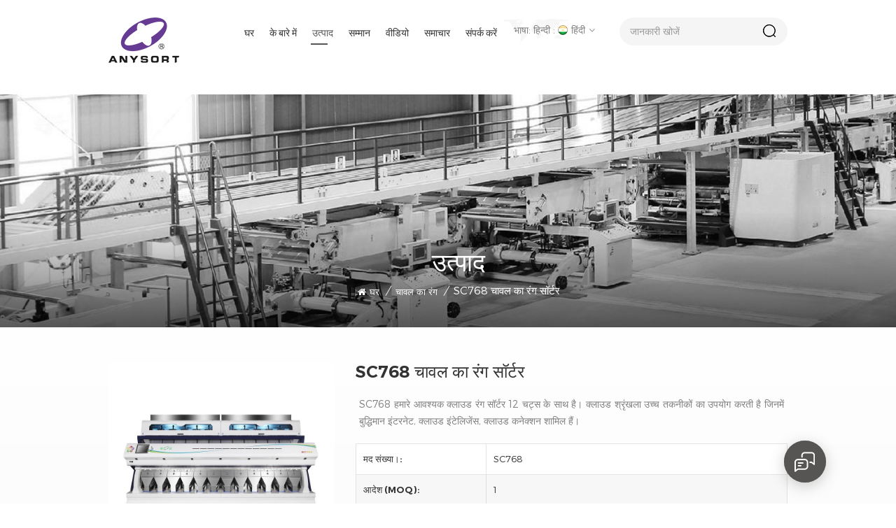

--- FILE ---
content_type: text/html
request_url: https://hi.anysortsorter.com/sc768-rice-color-sorter_p19.html
body_size: 13889
content:
<!DOCTYPE html PUBLIC "-//W3C//DTD XHTML 1.0 Transitional//EN" "http://www.w3.org/TR/xhtml1/DTD/xhtml1-transitional.dtd">
<html xmlns="http://www.w3.org/1999/xhtml">
<head>
<meta http-equiv="X-UA-Compatible" content="IE=edge">
<meta name="viewport" content="width=device-width, initial-scale=1.0, user-scalable=no">
<meta http-equiv="Content-Type" content="text/html; charset=utf-8" />
<meta http-equiv="X-UA-Compatible" content="IE=edge,Chrome=1" />
<meta http-equiv="X-UA-Compatible" content="IE=9" />
<meta http-equiv="Content-Type" content="text/html; charset=utf-8" />
<title>  SC768 चावल का रंग सॉर्टर निर्माताओं</title>
<meta name="keywords" content="ऑप्टिकल रंग सॉर्टर,चावल सॉर्टेक्स मशीन,चावल छँटाई मशीन" />
<meta name="description" content="Anysort -32 अनुसंधान का वर्षों का अनुभव & का विकास,उत्पादन और विपणन ऑप्टिकल रंग सॉर्टर. सबसे अच्छी गुणवत्ता,अनुकूल कीमत !" />
<meta name="google-site-verification" content="nEkHlrYCLslWfXmwLSd61wAk1kQTpn2Q3m5517VMa04" /><!--    分享显示图片-->
 
<meta property="og:image" content="http://hi.anysortsorter.com/uploadfile/202102/22/b2a52eb1d57887eaab069e204ad1bd76_thumb.jpg"/>
<link href="/uploadfile/userimg/ce7f8e5dabb59923e7057d9032a3abae.png" rel="shortcut icon"  />
<link rel="alternate" hreflang="en" href="https://www.anysortsorter.com/sc768-rice-color-sorter_p19.html" />
<link rel="alternate" hreflang="fa" href="https://fa.anysortsorter.com/sc768-rice-color-sorter_p19.html" />
<link rel="alternate" hreflang="fr" href="https://fr.anysortsorter.com/sc768-rice-color-sorter_p19.html" />
<link rel="alternate" hreflang="ru" href="https://ru.anysortsorter.com/sc768-rice-color-sorter_p19.html" />
<link rel="alternate" hreflang="it" href="https://it.anysortsorter.com/sc768-rice-color-sorter_p19.html" />
<link rel="alternate" hreflang="es" href="https://es.anysortsorter.com/sc768-rice-color-sorter_p19.html" />
<link rel="alternate" hreflang="tr" href="https://tr.anysortsorter.com/sc768-rice-color-sorter_p19.html" />
<link rel="alternate" hreflang="th" href="https://th.anysortsorter.com/sc768-rice-color-sorter_p19.html" />
<link rel="alternate" hreflang="vi" href="https://vi.anysortsorter.com/sc768-rice-color-sorter_p19.html" />
<link rel="alternate" hreflang="hi" href="https://hi.anysortsorter.com/sc768-rice-color-sorter_p19.html" />
<link rel="alternate" href="https://www.anysortsorter.com/sc768-rice-color-sorter_p19.html" hreflang="x-default" />
<link type="text/css" rel="stylesheet" href="/template/css/bootstrap.css">
<link type="text/css" rel="stylesheet" href="/template/css/font-awesome.min.css">
<link type="text/css" rel="stylesheet" href="/template/css/style.css">

<script type="text/javascript" src="/template/js/jquery-1.8.3.js"></script>
<script type="text/javascript" src="/template/js/bootstrap.min.js"></script>
<script type="text/javascript">
	//fixed-nav
	$(document).on("scroll",function(){
		if($(document).scrollTop()>20){ 
			$("header").removeClass("large").addClass("small");
		}
		else{
			$("header").removeClass("small").addClass("large");
		}
	});
</script>
<script type="text/javascript" src="/js/front/common.js"></script>
<!--[if ie9]
<script src="/template/js/html5shiv.min.js"></script>
<script src="/template/js/respond.min.js"></scrip t>
-->


<!--[if IE 8]>
    <script src="https://oss.maxcdn.com/libs/html5shiv/3.7.0/html5shiv.js"></script>
    <script src="https://oss.maxcdn.com/libs/respond.js/1.3.0/respond.min.js"></script>
<![endif]-->
<script >
    if( /Android|webOS|iPhone|iPad|iPod|BlackBerry|IEMobile|Opera Mini/i.test(navigator.userAgent) ) {
            $(function () {       
                $('.newm img').attr("style","");
                $(".newm img").attr("width","");
                $(".newm img").attr("height","");     

            })
    }
</script>
<meta name="yandex-verification" content="1f62f90346315ed8" />
<!-- Google Tag Manager -->
<script>(function(w,d,s,l,i){w[l]=w[l]||[];w[l].push({'gtm.start':
new Date().getTime(),event:'gtm.js'});var f=d.getElementsByTagName(s)[0],
j=d.createElement(s),dl=l!='dataLayer'?'&l='+l:'';j.async=true;j.src=
'https://www.googletagmanager.com/gtm.js?id='+i+dl;f.parentNode.insertBefore(j,f);
})(window,document,'script','dataLayer','GTM-PX63H6X');</script>
<!-- End Google Tag Manager --></head>
<body>

<!-- Google Tag Manager (noscript) -->
<noscript><iframe src="https://www.googletagmanager.com/ns.html?id=GTM-PX63H6X"
height="0" width="0" style="display:none;visibility:hidden"></iframe></noscript>
<!-- End Google Tag Manager (noscript) --><div class="fixed-search">
	<div class="theme-popover">
		  <div class="theme-poptit">
			  <a rel="nofollow" href="javascript:;" class="close">×</a>
		  </div>
		  <div class="theme-popbod">
		  <div class="top-search clearfix">
			<em>आप क्या ढूंढ रहे हैं?</em>
			<div class="header_search clearfix">
				<input name="search_keyword" onkeydown="javascript:enterIn(event);" type="text" class="form-control" placeholder="जानकारी खोजें">
				<span class="search_btn"><input type="submit" class="btn_search1" value="">
					<svg xmlns="http://www.w3.org/2000/svg" width="20" height="20" viewBox="0 0 20 20">
					  <path data-name="search icon" class="cls-1" d="M1477,37.429l-4.1-4.1a8.912,8.912,0,1,0-1.57,1.571l4.1,4.1Zm-17.78-9.54a6.67,6.67,0,1,1,6.67,6.667A6.674,6.674,0,0,1,1459.22,27.889Z" transform="translate(-1457 -19)"></path>
					</svg>
				</span>
			</div>
			</div>	
		  </div>
	  </div>
	<div class="theme-popover-mask"></div>
</div>

<header class="large">

<div class="header clearfix">
	<div class="container">
	<div class="row">
	
		<div id="logo">
                                      
            <a href="/" ><img src="/uploadfile/userimg/5fe5fa9ba13897826ffbb56ae6b0abf9.jpg" alt="Anhui Jiexun Optoelectronic Technology Co., Ltd." /></a>
         
                             </div>
		<div class="wrapper">
			<nav id="main-nav">
					<ul class="first-nav">
						<li>
							<a href="/" target="_blank">घर</a>
						</li>
					</ul>
					<ul class="second-nav">
                                                                                        <li><a  href="/about-anysort_d1">के बारे में </a>
                                                                                              </li>
                                            <li><a href="/products">उत्पाद</a>
                                                <ul class="nav_child">
                                                                                                        <li><a href="/top-products_c7" title="शीर्ष उत्पाद">शीर्ष उत्पाद</a>
                                                                                                            </li>
                                                                                                        <li><a href="/rice-color-sorter_c1" title="चावल का रंग">चावल का रंग</a>
                                                                                                            </li>
                                                                                                        <li><a href="/tea-color-sorter_c2" title="चाय का रंग सॉर्टर">चाय का रंग सॉर्टर</a>
                                                                                                            </li>
                                                                                                        <li><a href="/grain-color-sorter_c3" title="अनाज रंग सॉर्टर">अनाज रंग सॉर्टर</a>
                                                                                                            </li>
                                                                                                        <li><a href="/nuts-color-sorter_c6" title="मूंगफली रंग सॉर्टर">मूंगफली रंग सॉर्टर</a>
                                                                                                            </li>
                                                                                                        <li><a href="/infrared-color-sorter_c5" title="अवरक्त रंग सॉर्टर">अवरक्त रंग सॉर्टर</a>
                                                                                                            </li>
                                                                                                        <li><a href="/industrial-color-sorter_c4" title="औद्योगिक रंग सॉर्टर">औद्योगिक रंग सॉर्टर</a>
                                                                                                            </li>
                                                                                                    </ul>
                                            </li>
                                            
                                                                                        <li><a  href="/honor_nc3">सम्मान</a>
                                                                                            </li>
                                                                                        <li><a  href="/videos_nc4">वीडियो</a>
                                                                                            </li>
                                            
                                                                                        <li><a  href="/news_nc1">समाचार</a>
                                                                                            </li>
                                                                                        <li><a  href="/contact-us_d2">के बारे में </a>
                                                                                            </li>
					</ul>
					<ul class="select_contact">
						<li><a href="/contact-us_d2" class="main_more">एक कहावत कहना</a></li>
					</ul>
					<ul class="select_lan clearfix">
						<li class="title">भाषा चुने <i class="fa fa-angle-double-down"></i></li>
                                                                                                <li><a href="https://hi.anysortsorter.com/sc768-rice-color-sorter_p19.html" title="हिंदी"><img src="/template/images/hi.png" alt="हिंदी"><p>हिंदी</p></a></li>
                                                                                                                                                <li><a href="https://www.anysortsorter.com/sc768-rice-color-sorter_p19.html" title="English"><img src="/template/images/en.png" alt="English"><p>English</p></a></li>
                                                                                                <li><a href="https://fa.anysortsorter.com/sc768-rice-color-sorter_p19.html" title="فارسی"><img src="/template/images/fa.png" alt="فارسی"><p>فارسی</p></a></li>
                                                                                                <li><a href="https://fr.anysortsorter.com/sc768-rice-color-sorter_p19.html" title="français"><img src="/template/images/fr.png" alt="français"><p>français</p></a></li>
                                                                                                <li><a href="https://ru.anysortsorter.com/sc768-rice-color-sorter_p19.html" title="русский"><img src="/template/images/ru.png" alt="русский"><p>русский</p></a></li>
                                                                                                <li><a href="https://it.anysortsorter.com/sc768-rice-color-sorter_p19.html" title="italiano"><img src="/template/images/it.png" alt="italiano"><p>italiano</p></a></li>
                                                                                                <li><a href="https://es.anysortsorter.com/sc768-rice-color-sorter_p19.html" title="español"><img src="/template/images/es.png" alt="español"><p>español</p></a></li>
                                                                                                <li><a href="https://tr.anysortsorter.com/sc768-rice-color-sorter_p19.html" title="Türkçe"><img src="/template/images/tr.png" alt="Türkçe"><p>Türkçe</p></a></li>
                                                                                                <li><a href="https://th.anysortsorter.com/sc768-rice-color-sorter_p19.html" title="ไทย"><img src="/template/images/th.png" alt="ไทย"><p>ไทย</p></a></li>
                                                                                                <li><a href="https://vi.anysortsorter.com/sc768-rice-color-sorter_p19.html" title="Tiếng Việt"><img src="/template/images/vi.png" alt="Tiếng Việt"><p>Tiếng Việt</p></a></li>
                                                					</ul>
				</nav>
				
				<a class="toggle">
					<span></span>
					<span></span>
					<span></span>
				</a>
			</div>
			<div class="search_header">
				<div class="header_search clearfix">
					<input name="search_keyword5" onkeydown="javascript:enterIn5(event);" type="text" class="form-control" placeholder="जानकारी खोजें">
					<input type="submit" class="btn_search5" value="">
				</div>
			</div>
			<ul class="language">
				<li>
					<div class="menu">
                                            						<em class="menu-title">भाषा: हिन्दी : <img src="/template/images/hi.png" alt="हिंदी"><p>हिंदी<i></i></p></em>
						                                                <ul class="menu-dropdown">
                                                                                                        <li><a href="https://hi.anysortsorter.com/sc768-rice-color-sorter_p19.html" title="हिंदी"><img src="/template/images/hi.png" alt="हिंदी"><p>हिंदी</p></a></li>
                                                                                                                                                            <li><a href="https://www.anysortsorter.com/sc768-rice-color-sorter_p19.html" title="English"><img src="/template/images/en.png" alt="English"><p>English</p></a></li>
                                                                                                        <li><a href="https://fa.anysortsorter.com/sc768-rice-color-sorter_p19.html" title="فارسی"><img src="/template/images/fa.png" alt="فارسی"><p>فارسی</p></a></li>
                                                                                                        <li><a href="https://fr.anysortsorter.com/sc768-rice-color-sorter_p19.html" title="français"><img src="/template/images/fr.png" alt="français"><p>français</p></a></li>
                                                                                                        <li><a href="https://ru.anysortsorter.com/sc768-rice-color-sorter_p19.html" title="русский"><img src="/template/images/ru.png" alt="русский"><p>русский</p></a></li>
                                                                                                        <li><a href="https://it.anysortsorter.com/sc768-rice-color-sorter_p19.html" title="italiano"><img src="/template/images/it.png" alt="italiano"><p>italiano</p></a></li>
                                                                                                        <li><a href="https://es.anysortsorter.com/sc768-rice-color-sorter_p19.html" title="español"><img src="/template/images/es.png" alt="español"><p>español</p></a></li>
                                                                                                        <li><a href="https://tr.anysortsorter.com/sc768-rice-color-sorter_p19.html" title="Türkçe"><img src="/template/images/tr.png" alt="Türkçe"><p>Türkçe</p></a></li>
                                                                                                        <li><a href="https://th.anysortsorter.com/sc768-rice-color-sorter_p19.html" title="ไทย"><img src="/template/images/th.png" alt="ไทย"><p>ไทย</p></a></li>
                                                                                                        <li><a href="https://vi.anysortsorter.com/sc768-rice-color-sorter_p19.html" title="Tiếng Việt"><img src="/template/images/vi.png" alt="Tiếng Việt"><p>Tiếng Việt</p></a></li>
                                                    						</ul>
					</div>
				</li>
			</ul>
			<div class="search_btn hidden"><a class="search-info" hrel="nofollow" ref="javascript:;"><i></i></a></div>
			 
			<div class="mainmenu-area">
						<div class="mainmenu-left visible-lg visible-md">
							<div class="mainmenu">
								<nav>
									<ul class="clearfix">
                                                                            <li ><a href="/">घर</a></li>

                                                                                                                                                        <li ><a  href="/about-anysort_d1">के बारे में </a>
                                                                                                                                                            </li>
                                                                            <li class="product_vmegamenu active"><a href="/products">उत्पाद</a>
                                                                                <ul class="vmegamenu">
                                                                                                                                                                        <li >
                                                                                            <a href="/top-products_c7" title="शीर्ष उत्पाद" class="image"><img src="/uploadfile/category/991cae41ef96b0e3a87d24824a671a29.png" alt="शीर्ष उत्पाद"></a>
                                                                                            <a href="/top-products_c7" title="शीर्ष उत्पाद" class="title">शीर्ष उत्पाद</a>
                                                                                                                                                                                </li>
                                                                                                                                                                        <li >
                                                                                            <a href="/rice-color-sorter_c1" title="चावल का रंग" class="image"><img src="/uploadfile/category/f6ef25f78782857ec0f9a9a416073e97.png" alt="चावल का रंग"></a>
                                                                                            <a href="/rice-color-sorter_c1" title="चावल का रंग" class="title">चावल का रंग</a>
                                                                                                                                                                                </li>
                                                                                                                                                                        <li >
                                                                                            <a href="/tea-color-sorter_c2" title="चाय का रंग सॉर्टर" class="image"><img src="/uploadfile/category/e1e4d3c4819a0ec696396c95c3421342.png" alt="चाय का रंग सॉर्टर"></a>
                                                                                            <a href="/tea-color-sorter_c2" title="चाय का रंग सॉर्टर" class="title">चाय का रंग सॉर्टर</a>
                                                                                                                                                                                </li>
                                                                                                                                                                        <li >
                                                                                            <a href="/grain-color-sorter_c3" title="अनाज रंग सॉर्टर" class="image"><img src="/uploadfile/category/8394584eb6661965bb8dd3740738dd85.png" alt="अनाज रंग सॉर्टर"></a>
                                                                                            <a href="/grain-color-sorter_c3" title="अनाज रंग सॉर्टर" class="title">अनाज रंग सॉर्टर</a>
                                                                                                                                                                                </li>
                                                                                                                                                                        <li >
                                                                                            <a href="/nuts-color-sorter_c6" title="मूंगफली रंग सॉर्टर" class="image"><img src="/uploadfile/category/9fddbc2698a203cbe4381b20eec2ad18.png" alt="मूंगफली रंग सॉर्टर"></a>
                                                                                            <a href="/nuts-color-sorter_c6" title="मूंगफली रंग सॉर्टर" class="title">मूंगफली रंग सॉर्टर</a>
                                                                                                                                                                                </li>
                                                                                                                                                                        <li >
                                                                                            <a href="/infrared-color-sorter_c5" title="अवरक्त रंग सॉर्टर" class="image"><img src="/uploadfile/category/bb699296508ed7b2f0fe7d201abb3c7a.png" alt="अवरक्त रंग सॉर्टर"></a>
                                                                                            <a href="/infrared-color-sorter_c5" title="अवरक्त रंग सॉर्टर" class="title">अवरक्त रंग सॉर्टर</a>
                                                                                                                                                                                </li>
                                                                                                                                                                        <li >
                                                                                            <a href="/industrial-color-sorter_c4" title="औद्योगिक रंग सॉर्टर" class="image"><img src="/uploadfile/category/7f042e92f468e8cab3ddecbd3daf31e4.png" alt="औद्योगिक रंग सॉर्टर"></a>
                                                                                            <a href="/industrial-color-sorter_c4" title="औद्योगिक रंग सॉर्टर" class="title">औद्योगिक रंग सॉर्टर</a>
                                                                                                                                                                                </li>
                                                                                                                                                                    </ul>
                                                                            </li>
                                                                            
                                                                                                                                                        <li ><a  href="/honor_nc3">सम्मान</a>
                                                                                                                                                            </li>
                                                                                                                                                        <li ><a  href="/videos_nc4">वीडियो</a>
                                                                                                                                                            </li>
                                                                            
                                                                            
                                                                                                                                                        <li ><a  href="/news_nc1">समाचार</a>
                                                                                                                                                            </li>
                                                                                                                                                        <li ><a  href="/contact-us_d2">संपर्क करें</a>
                                                                                                                                                            </li>
                                                                                                                                                                                                                                                                                                                                                                                                                                                                                                                                                                                                                                                                                                                                                                                                                                                                                                                                                                                                                                                                                                                                                                                                                                                                                                                                                                                                                                                                                                                                                                                                                                                                                                                                                                                                                                                                                                                                                                            									</ul>
								</nav>
							</div>
						</div>
					</div>
	</div>
	</div>
</div>
</header>

<div class="height"></div>
<div class="page_banner" style="background-image: url(/uploadfile/bannerimg/1610618173924530976.jpg)">
    <div class="ovrly"></div>
    <a href="javascript:void(0)" rel="nofollow" ><img src="/uploadfile/bannerimg/1610618173924530976.jpg" alt="other" /></a>
    
    <div class="breadcrumb clearfix">
        <div class="container">
            <div class="row">
                <div class="main_title">
                    <em>उत्पाद</em>
                </div>
                <div class="bread_right">
                    <a class="home" href="/" title="Return to Home"><i class="fa fa-home"></i>घर</a>
                                                            <i>/</i>
                    <h2><a href="/rice-color-sorter_c1">चावल का रंग</a></h2>
                    <i>/</i><span> SC768 चावल का रंग सॉर्टर</span>
                                    </div>
            </div>
        </div>
    </div>
</div>

<div class="pro_info_top clearfix">
	<div class="container">
	<div class="row">
                    <div class="prom_img col-md-4 col-sm-5 col-xs-12">
                        <div class="sp-loading"><br><img id="product_detail_img"  alt="rice optical sorter machine" src="/uploadfile/202102/22/b2a52eb1d57887eaab069e204ad1bd76_small.jpg" /></div>
                        <div class="sp-wrap">
                                                        <a href="/uploadfile/202102/22/b2a52eb1d57887eaab069e204ad1bd76_medium.jpg"  >
                            <img  src="/uploadfile/202102/22/b2a52eb1d57887eaab069e204ad1bd76_medium.jpg" alt = "rice optical sorter machine"    /></a>
                                                        <a href="/uploadfile/202102/22/cff311a07829d599370f3d605ba5fd63_medium.jpg"  >
                            <img  src="/uploadfile/202102/22/cff311a07829d599370f3d605ba5fd63_medium.jpg" alt = "rice optical sorter machine"    /></a>
                                                    </div>
                    </div>
                    <div class="prom-right clearfix col-md-8 col-sm-7 col-xs-12">
                        <h1> SC768 चावल का रंग सॉर्टर</h1>
                        <div class="main"><p style="text-align: justify;"> SC768 हमारे आवश्यक क्लाउड रंग सॉर्टर 12 चट्स के साथ है। क्लाउड श्रृंखला उच्च तकनीकों का उपयोग करती है जिनमें बुद्धिमान इंटरनेट, क्लाउड इंटेलिजेंस, क्लाउड कनेक्शन शामिल हैं। </p></div>
                        <div class="pro-table clearfix">
                            <ul class="ptab-list clearfix">
                                                                                                <li><p>मद संख्या।: </p><span>SC768</span></li>
                                                                                                <li><p>आदेश (MOQ): </p><span>1</span></li>
                                                                                                <li><p>भुगतान: </p><span>L/C, D/P, T/T</span></li>
                                                                                                                                                                                                <li><p>उत्पाद की उत्पत्ति: </p><span>Hefei, Anhui Province, China</span></li>
                                                                                                <li><p>रंग: </p><span>White</span></li>
                                                                                                <li><p>शिपिंग बंदरगाह: </p><span>SHANGHAI</span></li>
                                                                                                <li><p>समय सीमा： </p><span>10 days</span></li>
                                                                                                                            </ul>
                        </div>
                        <ul class="social_icons">
                                <li class="title"><p>साझा: </p></li>
                                  
                                  
                                  
                                <li><a  rel="nofollow" target="_blank" href="https://www.facebook.com/Color-Sorter-Anysort-100265895052683" ><img src="/uploadfile/friendlink/1da0ecc29519cb64be7dda3c4f75e17a.jpg" alt="facebook" /></a></li>
                                  
                                <li><a  rel="nofollow" target="_blank" href="https://www.youtube.com/channel/UCEP-Fetxr4Hwa-_1is-SIxg" ><img src="/uploadfile/friendlink/86bcfc1c31a8e32d31acdb1ce0ce6138.jpg" alt="Youtube" /></a></li>
                                  
                                <li><a  rel="nofollow" target="_blank" href="https://www.linkedin.com/company/29701319" ><img src="/uploadfile/friendlink/f0e43403ae3762733fc53973f9b418b5.jpg" alt="Linkedin" /></a></li>
                                  
                                <li><a  rel="nofollow" target="_blank" href="https://www.instagram.com/colorsorteranysort/" ><img src="/uploadfile/friendlink/4524bb81873a55a1b24e86d1fff511ac.jpg" alt="Instagram" /></a></li>
                                                                                        </ul>
                        <div class="mobile_inquiry clearfix">
                            <a href="#pro_inquiry" data-scroll="" data-options="{ &quot;easing&quot;: &quot;linear&quot; }" class="main_more">अब पूछताछ</a>
                                                    </div>
                    </div>
                </div>
	</div>
</div>

<div class="page_section clearfix">
	<div class="container">
	<div class="row">
		<div class="page-right clearfix">
				<div class="mostBox clearfix">
                    <div class="features-tab indicator-style clearfix">
						<!-- Nav tabs -->
						<div class="tab-scroll clearfix">
							<ul class="nav nav-tabs moz clearfix" role="tablist">
								<li role="presentation" class="active">
									<a href="#prom01" aria-controls="home" role="tab" data-toggle="tab" class="">
										वास्तु की बारीकी									</a>
								</li>
							</ul>
						</div>
						<!-- Tab panes -->
						<div class="tab-content">
							<div role="tabpanel" class="tab-pane active" id="prom01">
								<div class="text newm">
                                                                    <p><strong> SC768 चावल रंग सॉर्टर विवरण: </strong></p><p> SC768 हमारे क्लासिक क्लाउड श्रृंखला रंग में से एक है Sorter।  यह बड़ी चावल मिल के लिए एक 12 चट्स स्थापित सॉर्टिंग मशीन है और विभिन्न उत्पादन के लिए उपलब्ध हैं। </p><p><br /></p><p><strong> SC768 चावल रंग सॉर्टर विशेषताएं: </strong></p><p> 1. बादल बुद्धिमान रिमोट कंट्रोल</p><p>विभिन्न से जुड़ा होना आसान टर्मिनल। रिमोट कंट्रोल और समय पर प्रतिक्रिया रिमोट ऑपरेशन का एहसास। <br /></p><p><br /></p><p> 2. क्लाउड इंटेलिजेंस<br /></p><p>बुद्धिमान क्लाउड मस्तिष्क की अतुलनीय अंकगणित, विश्लेषण और नियंत्रण क्षमताओं का उपयोग करके, एक बटन क्लाउड प्रौद्योगिकी अनुकूली कंप्यूटिंग, सीखने, निर्णय लेने में सक्षम बनाता है और रंग में नियंत्रण छँटाई। एक बुद्धिमान तरीके से, यह अशुद्धता प्रतिशत की पहचान, विश्लेषण, गणना कर सकता है, और संचालन डेटा समायोजित कर सकता है और मानक लचीला रूप से सॉर्टिंग सेट कर सकता है, इस प्रकार बुद्धिमान कंप्यूटिंग को महसूस करता है और नियंत्रण। <br /></p><p><br /></p><p> 3. बुद्धिमान एक्जेक्टर</p><p> अल्ट्रा-हाई आवृत्ति और अल्ट्रा-लांग आजीवन बुद्धिमान एक्जेक्टर, संयुक्त के साथ संयुक्त बहु-आयामी छवि संलयन पोजिशनिंग और विश्लेषण प्रौद्योगिकी, रिजेक्शन और एहसास को सटीक रूप से बाहर निकाल सकते हैं अल्ट्रा-लो  कैरीओवर अनुपात और अल्ट्रा-लो हवा खपत। यह बुद्धिमान रूप से एक्जेक्टर की ऑपरेटिंग आवृत्ति और विफलता की स्थिति का पता लगा सकता है और देता है अलार्म। एक्जेक्टर का जीवनकाल और स्थिति पूरी तरह से नीचे है। <br /></p><p><br /></p><p> 4. बुद्धिमान इनपुट प्रवाह नियंत्रण 2.0 <br /></p><p>बुद्धिमान इनपुट प्रवाह नियंत्रण प्रणाली उत्पादन को और अधिक उत्पादन करने के लिए उत्पादन लाइन के अनुसार प्रत्येक चुटने के इनपुट प्रवाह को समायोजित कर सकती है। लचीला। <br /></p><p><br /></p><p style="margin-top:0px;margin-bottom:0px;white-space:normal;padding:0px;list-style:none;border:0px;color:#333333;font-family:arial;text-align:justify;"><br /></p><p style="margin-top:0px;margin-bottom:0px;white-space:normal;padding:0px;list-style:none;border:0px;color:#333333;font-family:arial;text-align:justify;"><img src="/js/htmledit/kindeditor/attached/20210203/20210203160944_23598.jpg"alt="Rice Color Sorting Machine"width=""height=""title="Rice Color Sorting Machine" /></p><p style="margin-top:0px;margin-bottom:0px;white-space:normal;padding:0px;list-style:none;border:0px;color:#333333;font-family:arial;text-align:justify;"><br /></p><p style="margin-top:0px;margin-bottom:0px;white-space:normal;padding:0px;list-style:none;border:0px;color:#333333;font-family:arial;text-align:justify;"><strong>तकनीकी पैरामीटर: </strong></p><div class="table-responsive"><table border="1"style="font-size: 14px; width: 716px; color: rgb(51, 51, 51); text-indent: 0px; font-family: arial; overflow-wrap: break-word;"><tbody><tr class="firstRow"><td style="vertical-align:top;width:46px;"><p style="margin-top:0px;margin-bottom:0px;border:0px none currentcolor;list-style:outside none none;padding:0px;"><br /></p><p style="margin-top: 0px; margin-bottom: 0px; border: 0px none currentcolor; list-style: outside none none; padding: 0px; text-align: justify;"><span style="font-family: "times new roman"; font-size: 18px;"> नमूना</span></p><p style="margin-top:0px;margin-bottom:0px;border:0px none currentcolor;list-style:outside none none;padding:0px;text-align:center;"><br /></p><p style="margin-top:0px;margin-bottom:0px;border:0px none currentcolor;list-style:outside none none;padding:0px;text-align:center;"><br /></p></td><td style="vertical-align:top;width:74px;"><p style="margin-top:0px;margin-bottom:0px;border:0px none currentcolor;list-style:outside none none;padding:0px;text-align:center;"><br /></p><p style="margin-top: 0px; margin-bottom: 0px; border: 0px none currentcolor; list-style: outside none none; padding: 0px; text-align: justify;"><span style="font-family: "times new roman"; font-size: 18px;"> throughput</span></p><p style="margin-top: 0px; margin-bottom: 0px; border: 0px none currentcolor; list-style: outside none none; padding: 0px; text-align: justify;"><span style="font-family: "times new roman"; font-size: 18px;"> (टी / एच) </span></p><p style="margin-top:0px;margin-bottom:0px;border:0px none currentcolor;list-style:outside none none;padding:0px;text-align:center;"><br /></p></td><td style="vertical-align:top;width:100px;"><p style="margin-top:0px;margin-bottom:0px;border:0px none currentcolor;list-style:outside none none;padding:0px;text-align:center;"><br /></p><p style="margin-top: 0px; margin-bottom: 0px; border: 0px none currentcolor; list-style: outside none none; padding: 0px; text-align: justify;"><span style="font-family: "times new roman"; font-size: 18px;"> सॉर्टिंग सटीकता</span></p><p style="margin-top:0px;margin-bottom:0px;border:0px none currentcolor;list-style:outside none none;padding:0px;text-align:center;"><br /></p><p style="margin-top:0px;margin-bottom:0px;border:0px none currentcolor;list-style:outside none none;padding:0px;text-align:center;"><br /></p></td><td style="vertical-align:top;width:138px;"><p style="margin-top:0px;margin-bottom:0px;border:0px none currentcolor;list-style:outside none none;padding:0px;text-align:center;"><br /></p><p style="margin-top: 0px; margin-bottom: 0px; border: 0px none currentcolor; list-style: outside none none; padding: 0px; text-align: justify;"><span style="font-family: "times new roman"; font-size: 18px;">अनुकूलित कैरीओवर </span></p></td><td style="vertical-align:top;width:61px;"><p style="margin-top:0px;margin-bottom:0px;border:0px none currentcolor;list-style:outside none none;padding:0px;text-align:center;"><br /></p><p style="margin-top: 0px; margin-bottom: 0px; border: 0px none currentcolor; list-style: outside none none; padding: 0px; text-align: justify;"><span style="font-family: "times new roman"; font-size: 18px;">पावर (केडब्ल्यू) </span></p><p style="margin-top:0px;margin-bottom:0px;border:0px none currentcolor;list-style:outside none none;padding:0px;text-align:center;"><br /></p></td><td style="vertical-align:top;"><p style="margin-top:0px;margin-bottom:0px;border:0px none currentcolor;list-style:outside none none;padding:0px;text-align:center;"><br /></p><p style="margin-top: 0px; margin-bottom: 0px; border: 0px none currentcolor; list-style: outside none none; padding: 0px; text-align: justify;"><span style="font-family: "times new roman"; font-size: 18px;"> बिजली की आपूर्ति</span></p></td><td style="vertical-align:top;width:116px;"><p style="margin-top:0px;margin-bottom:0px;border:0px none currentcolor;list-style:outside none none;padding:0px;text-align:center;"><br /></p><p style="margin-top: 0px; margin-bottom: 0px; border: 0px none currentcolor; list-style: outside none none; padding: 0px; text-align: justify;"><span style="font-family: "times new roman"; font-size: 18px;"> आयाम</span></p><p style="margin-top: 0px; margin-bottom: 0px; border: 0px none currentcolor; list-style: outside none none; padding: 0px; text-align: justify;"><span style="font-family: "times new roman"; font-size: 18px;"> एल × डब्ल्यू × एच (मिमी) </span></p><p style="margin-top:0px;margin-bottom:0px;border:0px none currentcolor;list-style:outside none none;padding:0px;text-align:center;"><br /></p></td><td style="vertical-align:top;width:59px;"><p style="margin-top:0px;margin-bottom:0px;border:0px none currentcolor;list-style:outside none none;padding:0px;text-align:center;"><br /></p><p style="margin-top: 0px; margin-bottom: 0px; border: 0px none currentcolor; list-style: outside none none; padding: 0px; text-align: justify;"><span style="font-family: "times new roman"; font-size: 18px;"> वजन</span></p><p style="margin-top: 0px; margin-bottom: 0px; border: 0px none currentcolor; list-style: outside none none; padding: 0px; text-align: justify;"><span style="font-family: "times new roman"; font-size: 18px;"> (किलो) </span></p></td></tr><tr><td style="text-align: justify; vertical-align: top; width: 46px;"><span style="font-family: "times new roman"; font-size: 18px;"> एससी 320 </span></td><td style="text-align: justify; vertical-align: top; width: 74px;"><span style="font-family: "times new roman"; font-size: 18px;"> 3-15 </span></td><td style="text-align: justify; vertical-align: top; width: 100px;"><span style="font-family: "times new roman"; font-size: 18px;"> ≥ 99.99 <span style="font-size: 18px; font-family: "times new roman"; font-variant-numeric: normal; font-variant-east-asian: normal; background-color: rgb(255, 255, 255);"> % </span></span></td><td style="text-align: justify; vertical-align: top; width: 138px;"><span style="font-family: "times new roman"; font-size: 18px;"> > 100: 1 </span></td><td style="text-align: justify; vertical-align: top; width: 61px;"><span style="font-family: "times new roman"; font-size: 18px;"> 2.1 </span></td><td style="text-align: justify; vertical-align: top;"><span style="font-family: "times new roman"; font-size: 18px;"> 220V / 50 हर्ट्ज </span></td><td style="text-align: justify; vertical-align: top; width: 116px;"><span style="font-family: "times new roman"; font-size: 18px;"> 2360 × 1671 × 21 9 4 </span></td><td style="text-align: justify; vertical-align: top; width: 59px;"><span style="font-family: "times new roman"; font-size: 18px;"> 1400 </span></td></tr><tr><td style="text-align: justify; vertical-align: top; width: 46px;"><span style="font-family: "times new roman"; font-size: 18px;"> एससी 448 </span></td><td style="text-align: justify; vertical-align: top; width: 74px;"><span style="font-family: "times new roman"; font-size: 18px;"> 5-25 </span></td><td style="text-align: justify; vertical-align: top; width: 100px;"><span style="font-family: "times new roman"; font-size: 18px;"> ≥ 99.99 <span style="font-size: 18px; font-family: "times new roman"; font-variant-numeric: normal; font-variant-east-asian: normal; background-color: rgb(255, 255, 255);"> % </span></span></td><td style="text-align: justify; vertical-align: top; width: 138px;"><span style="font-family: "times new roman"; font-size: 18px;"> > 100: 1 </span></td><td style="text-align: justify; vertical-align: top; width: 61px;"><span style="font-family: "times new roman"; font-size: 18px;"> 2.9 </span></td><td style="text-align: justify; vertical-align: top;"><span style="font-family: "times new roman"; font-size: 18px;"> 220V / 50 हर्ट्ज </span></td><td style="text-align: justify; vertical-align: top; width: 116px;"><span style="font-family: "times new roman"; font-size: 18px;"> 3040 × <span style="font-size: 18px; color: rgb(51, 51, 51); font-family: arial, helvetica, sans-serif; text-align: center;"> 1671 × 21 9 4 </span></span></td><td style="text-align: justify; vertical-align: top; width: 59px;"><span style="font-family: "times new roman"; font-size: 18px;"> 1830 </span></td></tr><tr><td style="text-align: justify;"><span style="color: rgb(51, 51, 51); font-family: arial, helvetica, sans-serif; text-align: center; font-size: 18px;"> एससी 512 <br /></span></td><td style="text-align: justify;"><span style="font-family: "times new roman"; font-size: 18px;"><span style="font-size: 18px; color: rgb(51, 51, 51); font-family: arial, helvetica, sans-serif; text-align: center;"> 5-28 </span></span></td><td style="text-align: justify;"><span style="font-family: "times new roman"; font-size: 18px;"><span style="font-size: 18px; color: rgb(51, 51, 51); font-family: arial, helvetica, sans-serif; text-align: center;"> ≥ 99.99 </span><span style="font-size: 18px; color: rgb(51, 51, 51); font-family: arial, helvetica, sans-serif; font-variant-numeric: normal; font-variant-east-asian: normal; text-align: center; background-color: rgb(255, 255, 255);"> % </span></span></td><td style="text-align: justify;"><span style="font-family: "times new roman"; font-size: 18px;"><span style="font-size: 18px; color: rgb(51, 51, 51); font-family: arial, helvetica, sans-serif; text-align: center;"> > 100: 1 </span></span></td><td style="text-align: justify;"><span style="font-family: "times new roman"; font-size: 18px;"> 3.4 </span></td><td style="text-align: justify;"><span style="color: rgb(51, 51, 51); font-family: arial, helvetica, sans-serif; text-align: center; font-size: 18px;"> 220V / 50 हर्ट्ज <br /></span></td><td style="text-align: justify;"><span style="font-family: "times new roman"; font-size: 18px;"> 3380x <span style="font-size: 18px; color: rgb(51, 51, 51); font-family: arial, helvetica, sans-serif; text-align: center;"> 1671 × 21 9 4 </span></span></td><td style="text-align: justify;"><span style="font-family: "times new roman"; font-size: 18px;"> 2130 </span></td></tr><tr><td style="text-align: justify; vertical-align: top; width: 46px;"><span style="font-family: "times new roman"; font-size: 18px;"> एससी 640 </span></td><td style="text-align: justify; vertical-align: top; width: 74px;"><span style="font-family: "times new roman"; font-size: 18px;"> 7-35 </span></td><td style="text-align: justify; vertical-align: top; width: 100px;"><span style="font-family: "times new roman"; font-size: 18px;"> ≥ 99.99 <span style="font-size: 18px; font-family: "times new roman"; font-variant-numeric: normal; font-variant-east-asian: normal; background-color: rgb(255, 255, 255);"> % </span></span></td><td style="text-align: justify; vertical-align: top; width: 138px;"><span style="font-family: "times new roman"; font-size: 18px;"> > 100: 1 </span></td><td style="text-align: justify; vertical-align: top; width: 61px;"><span style="font-family: "times new roman"; font-size: 18px;"> 4.2 </span></td><td style="text-align: justify; vertical-align: top;"><span style="font-family: "times new roman"; font-size: 18px;"> 220V / 50 हर्ट्ज </span></td><td style="text-align: justify; vertical-align: top; width: 116px;"><span style="font-family: "times new roman"; font-size: 18px;"> 4100 × 1575 × 1814 </span></td><td style="text-align: justify; vertical-align: top; width: 59px;"><span style="font-family: "times new roman"; font-size: 18px;"> 2 9 00 <br /></span></td></tr><tr><td style="text-align: justify;"><span style="font-family: "times new roman"; font-size: 18px;"> SC768 <br /></span></td><td style="text-align: justify;"><span style="font-family: "times new roman"; font-size: 18px;"> 11-39 </span></td><td style="text-align: justify;"><span style="font-family: "times new roman"; font-size: 18px;"><span style="font-size: 18px; color: rgb(51, 51, 51); font-family: arial, helvetica, sans-serif; text-align: center;"> ≥ 99.99 </span><span style="font-size: 18px; color: rgb(51, 51, 51); font-family: arial, helvetica, sans-serif; font-variant-numeric: normal; font-variant-east-asian: normal; text-align: center; background-color: rgb(255, 255, 255);"> % </span></span></td><td style="text-align: justify;"><span style="font-family: "times new roman"; font-size: 18px;"><span style="font-size: 18px; color: rgb(51, 51, 51); font-family: arial, helvetica, sans-serif; text-align: center;"> > 100: 1 </span></span></td><td style="text-align: justify;"><span style="font-family: "times new roman"; font-size: 18px;"> 4.9 </span></td><td style="text-align: justify;"><span style="color: rgb(51, 51, 51); font-family: arial, helvetica, sans-serif; text-align: center; font-size: 18px;"> 220V / 50 हर्ट्ज <br /></span></td><td style="text-align: justify;"><span style="color: rgb(51, 51, 51); font-family: arial, helvetica, sans-serif; text-align: center; font-size: 18px;"> 4640 × 1575 × 1814 <br /></span></td><td style="text-align: justify;"><span style="font-family: "times new roman"; font-size: 18px;"> 3270 </span></td></tr></tbody></table></div><p><br /></p><p><strong> नोट: </strong> कच्चे माल में विभिन्न कच्चे माल और विभिन्न अशुद्धता प्रतिशत के अधीन, उपरोक्त तालिका में सूचीबद्ध पैरामीटर कुछ हद तक बदल जाएंगे, जो आपके लिए उपयुक्त मॉडल चुनने के लिए संदर्भ हैं</p><p><br /></p><p><strong>के उदाहरण छँटाई: </strong></p><p style="margin-top: 0px; margin-bottom: 0px; font-variant-numeric: normal; font-variant-east-asian: normal; white-space: normal; border: 0px none currentcolor; color: rgb(51, 51, 51); font-family: arial; list-style: none outside none; padding: 0px; text-align: justify;"><span style="font-family: "times new roman"; font-size: 18px;"><strong><br /><img src="/ueditor/php/upload/image/20210302/1614671978962720.jpg" /><img src="/ueditor/php/upload/image/20210302/1614671981730627.jpg" /></strong></span></p>								</div>
								<!-- single-product start --><div class="features-curosel indicator-style clearfix"></div><!-- single-product end -->	
							</div>
							
						</div>
					</div>
                </div>
				<div class="message_content clearfix" id="pro_inquiry">
                    <div class="send_column clearfix">
                        <div class="main_title">
							<em>एक संदेश छोड़ें</em>
						</div>
						<div class="text"> अगर आप हमारे उत्पादों में रुचि रखते हैं और अधिक जानकारी जानना चाहते हैं, कृपया यहां एक संदेश छोड़ दें, हम जितनी जल्दी हो सके आपको जवाब देंगे।</div>
                                                <form id="email_form" name="email_form" method="post" action="/inquiry/addinquiry">
                    <input type="hidden" name="msg_title" value=" SC768 चावल का रंग सॉर्टर" class="meInput" />
                    <input type="hidden" name="to_proid[]" value="19" class="meInput" />
                    <input type="hidden" name="product_id" value="19" class="meInput" />
                    <input type='hidden' name='msg_userid' value= />
                    <ul class="clearfix row">
                        <li class="wow fadeInUp col-xs-12">
                            <p>विषय : <a href="/sc768-rice-color-sorter_p19.html"> SC768 चावल का रंग सॉर्टर</a></p>
                        </li>
                        <li class="wow fadeInUp col-sm-6 col-xs-12">
                            <span class="ms_e"><input type="text" name="msg_email" id="msg_email" class="meInput" placeholder="आपका ईमेल *" ></span>
                        </li>
                        <li class="wow fadeInUp col-sm-6 col-xs-12">
                            <span class="ms_p"><input type="text" name="msg_tel" id="phone" class="meInput" placeholder="तेल/Whatsapp"></span>
                        </li>
                        <li class="wow fadeInUp col-xs-12">
                            <span class="ms_m"><textarea id="meText" placeholder="सटीक विवरण प्राप्त करने के लिए उत्पाद विवरण (जैसे रंग, आकार, सामग्री आदि) और अन्य विशिष्ट आवश्यकताएं दर्ज करें।"  maxlength="3000" name="msg_content"></textarea></span>
                        </li>
                        <div class="clearfix"></div>
                    </ul>
                    <input type="submit" value="प्रस्तुत" class="main_more google_genzong">

                </form>
                    </div>
				</div>
                                                    <ul class="post_blog_tag">
                    <p><i class="fa fa-tags"></i>संबंधित टैग : </p>
                                        <li><a style="text-transform: capitalize;" href="/optical-colour-sorter_sp">ऑप्टिकल रंग सॉर्टर</a></li>
                                        <li><a style="text-transform: capitalize;" href="/rice-sortex-machine_sp">चावल सॉर्टेक्स मशीन</a></li>
                                        <li><a style="text-transform: capitalize;" href="/rice-sorting-machine_sp">चावल छँटाई मशीन</a></li>
                                        <li><a style="text-transform: capitalize;" href="/rice-colour-sorter_sp">चावल का रंग</a></li>
                                        <li><a style="text-transform: capitalize;" href="/rice-mill-sorting-machine_sp">चावल मिल छँटाई मशीन</a></li>
                                    </ul>
                                <ul class="navigation clearfix">
                                        <li class="prev_post">
                        <a href="/sa640-rice-color-sorter_p13.html" title=" SA640 चावल का रंग सॉर्टर">
                            <span class="meta_nav">पिछला पद</span>
                            <h4 class="post_title"> SA640 चावल का रंग सॉर्टर</h4>
                        </a>
                    </li>
                                                            <li class="next_post">
                        <a href="/sc640-rice-color-sorter_p18.html" title=" एससी 640 चावल का रंग सॉर्टर">
                            <span class="meta_nav">अगली पोस्ट</span>
                            <h4 class="post_title"> एससी 640 चावल का रंग सॉर्टर</h4>
                        </a>
                    </li>
                                    </ul>
		</div>
		<div class="page-left clearfix">
    <div class="left_fixed">
        <div id="right_column" class="left-cat column clearfix">
            <section class="block blockcms column_box">
                <div class="fot_title"><em>श्रेणियाँ</em><span></span><i class="column_icon_toggle icon-plus-sign"></i></div>
                <div class="block_content toggle_content">
                    <ul class="mtree">
                                                <li><a href="/top-products_c7">शीर्ष उत्पाद</a>
                                                    </li>
                                                <li><a href="/rice-color-sorter_c1">चावल का रंग</a>
                                                    </li>
                                                <li><a href="/tea-color-sorter_c2">चाय का रंग सॉर्टर</a>
                                                    </li>
                                                <li><a href="/grain-color-sorter_c3">अनाज रंग सॉर्टर</a>
                                                    </li>
                                                <li><a href="/nuts-color-sorter_c6">मूंगफली रंग सॉर्टर</a>
                                                    </li>
                                                <li><a href="/infrared-color-sorter_c5">अवरक्त रंग सॉर्टर</a>
                                                    </li>
                                                <li><a href="/industrial-color-sorter_c4">औद्योगिक रंग सॉर्टर</a>
                                                    </li>
                                           </ul>
                </div>
            </section>
        </div>
        <script type="text/javascript" src="/template/js/left-mtree.js"></script>
        <div class="left-adv clearfix hidden-xs">
            <div class="ovrly"></div>
            <div class="main">
                                        <p class="icon"><i></i></p>
                <a href="/contact-us_d2" class="title"> कैसे क्या हम आपकी मदद कर सकते हैं</a>
                <span class="line"></span>
                <div class="text">आप किसी भी तरह से संपर्क कर सकते हैं जो आपके लिए सुविधाजनक है हम उपलब्ध हैं 24 / 7 के माध्यम से ईमेल या टेलीफोन</div>
                                        <a href="/contact-us_d2" class="main_more">संपर्क करें</a>
            </div>
        </div>
                <div id="right_column" class="left-pro column clearfix">
            <section class="block blockcms column_box">
                <div class="fot_title"><em>संबंधित उत्पाद</em><span></span><i class="column_icon_toggle icon-plus-sign"></i></div>
                <div class="block_content toggle_content">
                        <ul class="list clearfix">
                             
                    <li>
                        <div class="box clearfix">
                                <div class="image pro_image">
                                        <a href="/sa512-rice-color-sorter_p7.html" title=" SA512 चावल का रंग सॉर्टर"></a>
                                        <img id="product_detail_img"  alt="rice sorting machine manufacturer" src="/uploadfile/202102/22/b534616c560c6edadbf1531fa10e2eed_thumb.jpg" />                                        <span class="icon"><i></i></span>
                                </div>
                                <div class="main">
                                        <a href="/sa512-rice-color-sorter_p7.html" title=" SA512 चावल का रंग सॉर्टर" class="title"> SA512 चावल का रंग सॉर्टर</a>
                                        <a rel="nofollow" href="/sa512-rice-color-sorter_p7.html" title=" SA512 चावल का रंग सॉर्टर" class="page_more">और देखो</a>
                                        <a rel="nofollow" href="/sa512-rice-color-sorter_p7.html" title=" SA512 चावल का रंग सॉर्टर" class="more"><i></i></a>
                                </div>
                        </div>
                    </li>
                     
                    <li>
                        <div class="box clearfix">
                                <div class="image pro_image">
                                        <a href="/sa640-rice-color-sorter_p13.html" title=" SA640 चावल का रंग सॉर्टर"></a>
                                        <img id="product_detail_img"  alt="color sorting machine for rice sorting" src="/uploadfile/202102/22/697891f30d9fbf51f2e72fe6e205ed2e_thumb.jpg" />                                        <span class="icon"><i></i></span>
                                </div>
                                <div class="main">
                                        <a href="/sa640-rice-color-sorter_p13.html" title=" SA640 चावल का रंग सॉर्टर" class="title"> SA640 चावल का रंग सॉर्टर</a>
                                        <a rel="nofollow" href="/sa640-rice-color-sorter_p13.html" title=" SA640 चावल का रंग सॉर्टर" class="page_more">और देखो</a>
                                        <a rel="nofollow" href="/sa640-rice-color-sorter_p13.html" title=" SA640 चावल का रंग सॉर्टर" class="more"><i></i></a>
                                </div>
                        </div>
                    </li>
                     
                    <li>
                        <div class="box clearfix">
                                <div class="image pro_image">
                                        <a href="/sd768-rice-color-sorter_p14.html" title=" एसडी 768 चावल का रंग सॉर्टर"></a>
                                        <img id="product_detail_img"  alt="color sorting machine for rice shaping sorting" src="/uploadfile/202102/22/10b9b2c7816d31c86cf9dca88fa6dca1_thumb.jpg" />                                        <span class="icon"><i></i></span>
                                </div>
                                <div class="main">
                                        <a href="/sd768-rice-color-sorter_p14.html" title=" एसडी 768 चावल का रंग सॉर्टर" class="title"> एसडी 768 चावल का रंग सॉर्टर</a>
                                        <a rel="nofollow" href="/sd768-rice-color-sorter_p14.html" title=" एसडी 768 चावल का रंग सॉर्टर" class="page_more">और देखो</a>
                                        <a rel="nofollow" href="/sd768-rice-color-sorter_p14.html" title=" एसडी 768 चावल का रंग सॉर्टर" class="more"><i></i></a>
                                </div>
                        </div>
                    </li>
                     
                    <li>
                        <div class="box clearfix">
                                <div class="image pro_image">
                                        <a href="/sc320-rice-color-sorter_p15.html" title=" एससी 320 चावल का रंग सॉर्टर"></a>
                                        <img id="product_detail_img"  alt="rice sorting machine for rice mill" src="/uploadfile/202102/22/3a5e2995c7be28409964928d89a107d8_thumb.jpg" />                                        <span class="icon"><i></i></span>
                                </div>
                                <div class="main">
                                        <a href="/sc320-rice-color-sorter_p15.html" title=" एससी 320 चावल का रंग सॉर्टर" class="title"> एससी 320 चावल का रंग सॉर्टर</a>
                                        <a rel="nofollow" href="/sc320-rice-color-sorter_p15.html" title=" एससी 320 चावल का रंग सॉर्टर" class="page_more">और देखो</a>
                                        <a rel="nofollow" href="/sc320-rice-color-sorter_p15.html" title=" एससी 320 चावल का रंग सॉर्टर" class="more"><i></i></a>
                                </div>
                        </div>
                    </li>
                     
                    <li>
                        <div class="box clearfix">
                                <div class="image pro_image">
                                        <a href="/sc448-rice-color-sorter_p16.html" title=" एससी 448 चावल का रंग सॉर्टर"></a>
                                        <img id="product_detail_img"  alt="rice sorting machine for rice mill" src="/uploadfile/202102/22/55892a2e6fd40edbdfe84ceb915c9549_thumb.jpg" />                                        <span class="icon"><i></i></span>
                                </div>
                                <div class="main">
                                        <a href="/sc448-rice-color-sorter_p16.html" title=" एससी 448 चावल का रंग सॉर्टर" class="title"> एससी 448 चावल का रंग सॉर्टर</a>
                                        <a rel="nofollow" href="/sc448-rice-color-sorter_p16.html" title=" एससी 448 चावल का रंग सॉर्टर" class="page_more">और देखो</a>
                                        <a rel="nofollow" href="/sc448-rice-color-sorter_p16.html" title=" एससी 448 चावल का रंग सॉर्टर" class="more"><i></i></a>
                                </div>
                        </div>
                    </li>
                     
                    <li>
                        <div class="box clearfix">
                                <div class="image pro_image">
                                        <a href="/sc512-rice-color-sorter_p17.html" title=" एससी 512 चावल का रंग सॉर्टर"></a>
                                        <img id="product_detail_img"  alt="optical sorter" src="/uploadfile/202102/22/73e544fcd5a58fbd8422eb47972c4f8e_thumb.jpg" />                                        <span class="icon"><i></i></span>
                                </div>
                                <div class="main">
                                        <a href="/sc512-rice-color-sorter_p17.html" title=" एससी 512 चावल का रंग सॉर्टर" class="title"> एससी 512 चावल का रंग सॉर्टर</a>
                                        <a rel="nofollow" href="/sc512-rice-color-sorter_p17.html" title=" एससी 512 चावल का रंग सॉर्टर" class="page_more">और देखो</a>
                                        <a rel="nofollow" href="/sc512-rice-color-sorter_p17.html" title=" एससी 512 चावल का रंग सॉर्टर" class="more"><i></i></a>
                                </div>
                        </div>
                    </li>
                     
                    <li>
                        <div class="box clearfix">
                                <div class="image pro_image">
                                        <a href="/sc640-rice-color-sorter_p18.html" title=" एससी 640 चावल का रंग सॉर्टर"></a>
                                        <img id="product_detail_img"  alt="optical sorter" src="/uploadfile/202102/22/f2bea3c9014e741702112efd6c4ea18d_thumb.png" />                                        <span class="icon"><i></i></span>
                                </div>
                                <div class="main">
                                        <a href="/sc640-rice-color-sorter_p18.html" title=" एससी 640 चावल का रंग सॉर्टर" class="title"> एससी 640 चावल का रंग सॉर्टर</a>
                                        <a rel="nofollow" href="/sc640-rice-color-sorter_p18.html" title=" एससी 640 चावल का रंग सॉर्टर" class="page_more">और देखो</a>
                                        <a rel="nofollow" href="/sc640-rice-color-sorter_p18.html" title=" एससी 640 चावल का रंग सॉर्टर" class="more"><i></i></a>
                                </div>
                        </div>
                    </li>
                     
                    <li>
                        <div class="box clearfix">
                                <div class="image pro_image">
                                        <a href="/sa640-rice-color-sorter_p13.html" title=" SA640 चावल का रंग सॉर्टर"></a>
                                        <img id="product_detail_img"  alt="color sorting machine for rice sorting" src="/uploadfile/202102/22/697891f30d9fbf51f2e72fe6e205ed2e_thumb.jpg" />                                        <span class="icon"><i></i></span>
                                </div>
                                <div class="main">
                                        <a href="/sa640-rice-color-sorter_p13.html" title=" SA640 चावल का रंग सॉर्टर" class="title"> SA640 चावल का रंग सॉर्टर</a>
                                        <a rel="nofollow" href="/sa640-rice-color-sorter_p13.html" title=" SA640 चावल का रंग सॉर्टर" class="page_more">और देखो</a>
                                        <a rel="nofollow" href="/sa640-rice-color-sorter_p13.html" title=" SA640 चावल का रंग सॉर्टर" class="more"><i></i></a>
                                </div>
                        </div>
                    </li>
                                        </ul>
                </div>
            </section>
        </div>
            </div>
</div>	</div>
	</div>
</div>

<script type="text/javascript">
	if(document.body.scrollWidth > 992){
    $(document).ready(function() {

        // Dock each summary as it arrives just below the docked header, pushing the
        // previous summary up the page.

        var summaries = $('.left_fixed');
        summaries.each(function(i) {
            var summary = $(summaries[i]);
            var next = summaries[i + 1];
            if(next){
                summary.scrollFix({
                distanceTop: $("header").outerHeight() + 10,
                endPos: next,
                zIndex: 998
            });
            }else{
                summary.scrollFix({
                    distanceTop: $("header").outerHeight() + 10,
                    endPos: '.footer',
                    zIndex: 998
                });
            }
            
        });
    });
	
     
    }
</script>
<div class="footer clearfix">
	<div class="container">
	<div class="row">
		<div class="fot_con clearfix">
			<a href="/" class="fot_logo"><img src="/uploadfile/single/a2eedd21a6fb332df97811861c4bebb5.png" alt=" फोटा प्रतीक चिन्ह"></a>
			<em class="fot_company">अन्हुई जीक्सुन ऑप्टोइलेक्ट्रोनिक प्रौद्योगिकी कंपनी लिमिटेड।</em>
			<ul class="list clearfix">
                                                        <li>
                                    <div class="icon" style="background-position: 0 -161px;"></div>
                                    <p>पता : 6 Xiaocheng Road, Xinzhan District, Hefei, Anhui, China</p>
                            </li>
                                                                                     
                             
                            <li>
                                    <div class="icon" style="background-position: -119px -163px;"></div>
                                    <p>तेल : <a rel="nofollow" target="_blank" href="tel:+8655164266956">+8655164266956</a></p>
                            </li>
                                                                                                                 
                             
                            <li>
                                    <div class="icon" style="background-position: -80px -162px;"></div>
                                    <p>चल दूरभाष : <a rel="nofollow" target="_blank" href="tel:+8615005519285">+8615005519285</a></p>
                            </li>
                                                                                                                 
                             
                            <li>
                                    <div class="icon" style="background-position: -38px -163px;"></div>
                                    <p>ईमेल : <a rel="nofollow" target="_blank" href="mailto:admin@ahjiexun.com">admin@ahjiexun.com</a></p>
                            </li>

                                                                        <li>
                     <div class="icon" style="background-position: -155px -163px;"></div>
                    <p>Website URL：www.anysorting.com</p>
                </li>
			</ul>
		</div>
		<div id="right_column" class="fot_nav clearfix">
			<section id="blockbestsellers" class="block products_block column_box">
			<div class="fot_title"><em>मदद की ज़रूरत है</em><span></span><i class="column_icon_toggle icon-plus-sign"></i></div>
			<div class="block_content toggle_content">
				<ul class="clearfix">
                                     
                                    <li><a href="/about-anysort_d1">के बारे में </a></li>
                                     
                                    <li><a href="/products">उत्पादों</a></li>
                                     
                                    <li><a href="/honor_nc3">आदर</a></li>
                                     
                                    <li><a href="/videos_nc4">वीडियो</a></li>
                                     
                                    <li><a href="/news_nc1">समाचार</a></li>
                                     
                                    <li><a href="/contact-us_d2">संपर्क करें</a></li>
                                    				</ul>
			</div>
			</section>
		</div>
                           <div id="right_column" class="fot_tag clearfix">
			<section id="blockbestsellers" class="block products_block column_box">
			<div class="fot_title"><em>हॉट टैग</em><span></span><i class="column_icon_toggle icon-plus-sign"></i></div>
			<div class="block_content toggle_content">
				<ul class="clearfix">
					                                        <li><a href="/rice-colour-sorting-machine_sp">चावल का रंग छँटाई मशीन</a></li>
                                                                                <li><a href="/rice-colour-sorter-machine_sp">चावल रंग सॉर्टर मशीन</a></li>
                                                                                <li><a href="/rice-sorting-machine_sp">चावल छँटाई मशीन</a></li>
                                                                                <li><a href="/yellow-rice-color-sorter_sp">पीले चावल रंग सॉर्टर</a></li>
                                                                                <li><a href="/green-tea-color-sorter_sp">ग्रीन टी कलर सॉर्टर</a></li>
                                                                                <li><a href="/tea-colour-sorter-infrared_sp">चाय रंग सॉर्टर अवरक्त</a></li>
                                                                                <li><a href="/tea-grading-machine_sp">चाय ग्रेडिंग मशीन</a></li>
                                                                                <li><a href="/tea-colour-sorting-machine_sp">चाय का रंग छँटाई मशीन</a></li>
                                        				</ul>
			</div>
			</section>
		</div>
                		
		<div id="right_column" class="fot_letter clearfix">
			<section id="blockbestsellers" class="block products_block column_box">
			<div class="fot_title"><em>समाचार पत्र</em><span></span><i class="column_icon_toggle icon-plus-sign"></i></div>
			<div class="block_content toggle_content">
				<div class="text">नवीनतम समाचार, विशेष ऑफ़र और अन्य छूट प्राप्त करने के लिए हमारे न्यूज़लेटर के लिए साइन अप करें। सूचना</div>
				<div class="letter-input">
					<input name="textfield" id="user_email" type="text" class="fot_input" placeholder="आपका ईमेल पता">
					<input type="button" class="send" value="प्रस्तुत" onclick="add_email_list();">
				</div>
                                <script type="text/javascript">
                                    var email = document.getElementById('user_email');
                                    function add_email_list()
                                    {

                                        $.ajax({
                                            url: "/common/ajax/addtoemail/emailname/" + email.value,
                                            type: 'GET',
                                            success: function(info) {
                                                if (info == 1) {
                                                    alert('सफलतापूर्वक!');
                                                    window.location.href = "/sc768-rice-color-sorter_p19.html";

                                                } else {
                                                    alert('हानि!');
                                                    window.location.href = "/sc768-rice-color-sorter_p19.html";
                                                }
                                            }
                                        });

                                    }


                                </script>
			</div>
			</section>
		</div>
		<div class="clearfix"></div>
		<div class="footer-bottom">
			<div class="container">
			<div class="row">
				<div class="copy">
					कॉपीराइट © 2026 Anhui Jiexun Optoelectronic Technology Co., Ltd.. सर्वाधिकार सुरक्षित.      |    
					<div class="foot_ipv6">
						 IPv6 network supported<span class="icon">ipv6</span>
					</div>
					<div class="fot_link">
						<a href="/blog">ब्लॉग</a>     |    <a href="/sitemap.html">साइटमैप</a>    |    <a href="/sitemap.xml">XML</a>    |    <a href="/privacy-policy_d4">गोपनीयता नीति</a>
					</div>
					<div id="powerby">द्वारा संचालित</div>
                                        <script>
                                            $(document).ready(function() {
                                                $('#powerby').html('द्वारा संचालित:<a href="https://www.dyyseo.com">dyyseo.com</a>');
                                            });
                                        </script>
				</div>
				<ul class="social_icons">
                                      
                                      
                                      
                                    <li class="fot_"><a href="https://www.facebook.com/Color-Sorter-Anysort-100265895052683" target="_blank" rel="nofollow"><img src="/uploadfile/friendlink/1da0ecc29519cb64be7dda3c4f75e17a.jpg"></a></li>
                                      
                                    <li class="fot_"><a href="https://www.youtube.com/channel/UCEP-Fetxr4Hwa-_1is-SIxg" target="_blank" rel="nofollow"><img src="/uploadfile/friendlink/86bcfc1c31a8e32d31acdb1ce0ce6138.jpg"></a></li>
                                      
                                    <li class="fot_"><a href="https://www.linkedin.com/company/29701319" target="_blank" rel="nofollow"><img src="/uploadfile/friendlink/f0e43403ae3762733fc53973f9b418b5.jpg"></a></li>
                                      
                                    <li class="fot_"><a href="https://www.instagram.com/colorsorteranysort/" target="_blank" rel="nofollow"><img src="/uploadfile/friendlink/4524bb81873a55a1b24e86d1fff511ac.jpg"></a></li>
                                                                                                        </ul>
			</div>
			</div>
		</div>
	</div>
	</div>
</div>


<a rel="nofollow"  href="javascript:;" class="back_top"></a>

<div id="online_qq_layer">
    <div id="online_qq_tab">
        <div id="floatShow" rel="nofollow" href="javascript:void(0);">
			<p>एक संदेश छोड़ करने के लिए यहां क्लिक करें</p><i></i>
			<div class="animated-circles">
				<div class="circle c-1"></div>
				<div class="circle c-2"></div>
				<div class="circle c-3"></div>
			</div>
		</div> 
        <a id="floatHide" rel="nofollow" href="javascript:void(0);" ><i></i></a>
    </div>
    <div id="onlineService" >
        <div class="online_form">
            <div class="i_message_inquiry">
            	<em class="title">एक संदेश छोड़ें</em>
                <div class="inquiry">
                    <form id="email_form1" name="email_form1" method="post" action="/inquiry/addinquiry">
                        <input type="hidden"  value="Leave A Message"  name="msg_title" />
                        <div class="text"> अगर आप हमारे उत्पादों में रुचि रखते हैं और अधिक जानकारी जानना चाहते हैं, कृपया यहां एक संदेश छोड़ दें, हम जितनी जल्दी हो सके आपको जवाब देंगे।</div>
                            <div class="input-group">
                            <span class="ms_e"><input class="form-control" name="msg_email" id="msg_email" tabindex="10" type="text" placeholder="* ईमेल"></span>
                            </div>
                            <div class="input-group">
                            <span class="ms_p"><input class="form-control" name="msg_tel" id="phone" tabindex="10" type="text" placeholder="तेल/WhatsApp"></span>
                            </div>
                            <div class="input-group" style="display: block;">
                            <span class="ms_m"><textarea name="msg_content" class="form-control" id="message" tabindex="13" placeholder="* सटीक विवरण प्राप्त करने के लिए उत्पाद विवरण (जैसे रंग, आकार, सामग्री आदि) और अन्य विशिष्ट आवश्यकताएं दर्ज करें।"></textarea></span>
                            </div>
						<input type="submit" value="प्रस्तुत" class="main_more google_genzong">
						
                    </form>
              </div>
            </div>
        </div>
    </div>
</div>

<div class="fixed-contact">
    <ul class="item-list clearfix">
                 
         
        <li class="online_p">
            <div class="column">
                <i class="icon"></i>
                <a rel="nofollow" target="_blank" href="tel:+8655164266956">+8655164266956</a>
            </div>
        </li>
                                 
          
        <li class="online_e">
            <div class="column">
                <i class="icon"></i>
                <a rel="nofollow" target="_blank" href="mailto:admin@ahjiexun.com">admin@ahjiexun.com</a>
            </div>
        </li>
                                 
                <li class="online_w">
            <div class="column">
                <i class="icon"></i>
                                <a rel="nofollow" target="_blank" href="https://api.whatsapp.com/send?phone=+8613696530124&text=Hello" >   
                +8613696530124</a>
            </div>
        </li>
                        		<li class="online_code">
            <div class="column">
                <i class="icon"></i>
                <a>
					<p>स्कैन करने के लिए wechat  :</p><img src="/uploadfile/single/6b509dfb7413a7f0ac7fd75209ff3d24.JPG" alt="स्कैन करने के लिए wechat " />
				</a>
            </div>
        </li>
    </ul>
</div>


<div class="mobile_nav clearfix">
    <a href="/"><i style="background-position: -323px -160px"></i><p>घर</p></a>
    <a href="/products"><i style="background-position: -366px -160px"></i><p>उत्पाद</p></a>
    <a href="/about-anysort_d1"><i style="background-position: -242px -160px"></i><p>के बारे में</p></a>
    <a href="/contact-us_d2"><i style="background-position: -283px -160px"></i><p>संपर्क करें</p></a>
</div>



<script type="text/javascript" src="/template/js/wow.min.js"></script>
<script type="text/javascript" src="/template/js/demo.js"></script>
<script type="text/javascript" src="/template/js/inner-page.js"></script>
<script>
	$(document).ready(function() {
		$('.sp-wrap').smoothproducts();
	});
</script>
<script type="text/javascript">
	smoothScroll.init();
	var rellax = new Rellax('.rellax')
</script>
<script type="text/javascript">
	baguetteBox.run('.tz-gallery');
</script>
<script>
        (function($) {
          var $nav = $('#main-nav');
          var $toggle = $('.toggle');
          var defaultData = {
            maxWidth: false,
            customToggle: $toggle,
            levelTitles: true
          };

          // we'll store our temp stuff here
          var $clone = null;
          var data = {};

          // calling like this only for demo purposes

          const initNav = function(conf) {
            if ($clone) {
              // clear previous instance
              $clone.remove();
            }

            // remove old toggle click event
            $toggle.off('click');

            // make new copy
            $clone = $nav.clone();

            // remember data
            $.extend(data, conf)

            // call the plugin
            $clone.hcMobileNav($.extend({}, defaultData, data));
          }

          // run first demo
          initNav({});

          $('.actions').find('a').on('click', function(e) {
            e.preventDefault();

            var $this = $(this).addClass('active');
            var $siblings = $this.parent().siblings().children('a').removeClass('active');

            initNav(eval('(' + $this.data('demo') + ')'));
          });
        })(jQuery);
</script>
<script>
		$(function() {
			$(".parallux").parallux(
				{
					fullHeight: false,
					onMobile: 'fixed'
				}
			);
		});
	</script>

<script>
	(function ($) {
  "use strict";
 
  //Main Slider / Banner Carousel
  if ($(".banner-carousel").length) {
    $(".banner-carousel").owlCarousel({
      loop: true,
      animateOut: "fadeOut",
      animateIn: "fadeIn",
      margin: 0,
      nav: true,
      smartSpeed: 500,
      autoplay: 6000,
      autoplayTimeout: 7000,
      navText: [
        '<span class="icon fa fa-angle-left"></span>',
        '<span class="icon fa fa-angle-right"></span>'
      ],
      responsive: {
        0: {
          items: 1
        },
        600: {
          items: 1
        },
        800: {
          items: 1
        },
        992: {
          items: 1
        }
      }
    });
  }
 
})(window.jQuery);

</script>
<script>
	$('#bootstrap-touch-slider').bsTouchSlider();
</script>

</body>
</html>


--- FILE ---
content_type: text/css
request_url: https://hi.anysortsorter.com/template/css/style.css
body_size: 36804
content:
/*reset*/
:focus{outline:0;}
body,ul,img,input,dl,dd,tr,th,td{margin:0;padding:0;}
em{font-style:normal;}
img{border:none;max-width:100%;}
a{text-decoration:none;color:#333;}
input{padding:0px;vertical-align: middle;line-height: normal;border:none;} 
body{overflow-x:hidden;}
button::-moz-focus-inner,input[type="reset"]::-moz-focus-inner,input[type="button"]::-moz-focus-inner,input[type="submit"]::-moz-focus-inner,input[type="file"]>input[type="button"]::-moz-focus-inner{border:none;padding:0;}
a:focus {outline: none;}
iframe{max-width:100%;}
.map iframe{width:100%;}
p{margin:5px;}

/*share*/
body{font-size:16px;font-family:'Montserrat', Helvetica, sans-serif;color:#333;background:#fff;}
.bold{font-weight:bold;}
.fontRed{color:red;}
.clearfix:before, .clearfix:after{content:" ";display:table;}
.clearfix:after{clear:both;}
b, strong{font-family:'Montserrat semibold';font-weight: normal;}
#powerby{color: #666;font-size: 13px;}
#powerby a:hover{color: #fff;}

@media only screen and (max-width: 768px) {
	.row{margin:0;}
}

*:link,*:visited,*:hover,*:active,*:focus{
 transition:color .30s linear, background-color .30s linear, border-color .30s linear,opacity .30s linear,background-image .30s linear;
 -webkit-transition:color .30s linear, background-color .30s linear, border-color .30s linear,opacity .30s linear,background-image .30s linear;}
 
@font-face {
    font-family: 'Montserrat';
    src:url(../font/Montserrat.eot);
    src: url(../font/Montserrat.eot?#iefix) format('embedded-opentype'),
	 url(../font/Montserrat.woff) format('woff'),
	 url(../font/Montserrat.woff2) format('woff2'),
	 url(../font/Montserrat.ttf) format('truetype');
    font-weight: normal;
    font-style: normal;
}

@font-face {
    font-family: 'Montserrat semibold';
    src:url(../font/Montserrat-SemiBold.eot);
    src: url(../font/Montserrat-SemiBold.eot?#iefix) format('embedded-opentype'),
	 url(../font/Montserrat-SemiBold.woff) format('woff'),
	 url(../font/Montserrat-SemiBold.woff2) format('woff2'),
	 url(../font/Montserrat-SemiBold.ttf) format('truetype');
    font-weight: normal;
    font-style: normal;
}

@font-face {
    font-family: 'BarlowCondensed bold';
    src:url(../font/BarlowCondensed-Bold.eot);
    src: url(../font/BarlowCondensed-Bold.eot?#iefix) format('embedded-opentype'),
	 url(../font/BarlowCondensed-Bold.woff) format('woff'),
	 url(../font/BarlowCondensed-Bold.woff2) format('woff2'),
	 url(../font/BarlowCondensed-Bold.ttf) format('truetype');
    font-weight: normal;
    font-style: normal;
}

/*nav*/
.nav_content{position:relative;z-index:10;margin-top:0;background:#111111;}
header .wrapper{display:none;}
.wrapper .toggle{float:right;width:48px;height:56px;cursor:pointer;color:#fff;text-decoration:none;font-size:14px;text-indent:-9999em;line-height:24px;font-size:1px;display:block;text-align:center;background:#565554;}

html.hc-yscroll {
	overflow-y: scroll
}
body.hc-nav-open {
	position: fixed;
	width: 100%;
	min-height: 100%
}
.hc-mobile-nav {
	display: none;
	position: fixed;
	top: 0;
	height: 100%;
	z-index: 9999999999;
	overscroll-behavior: none
}
.hc-mobile-nav.is-ios * {
	cursor: pointer !important
}
.hc-mobile-nav .nav-container {
	position: fixed;
	z-index: 99999999;
	top: 0;
	width: 240px;
	max-width: 100%;
	height: 100%;
	transition: transform .4s ease
}
.hc-mobile-nav .nav-wrapper {
	width: 100%
}
.hc-mobile-nav .nav-wrapper.nav-wrapper-1 {
	position: static;
	height: 100%;
	overflow: scroll;
	overflow-x: visible;
	overflow-y: auto
}
.hc-mobile-nav ul {
	list-style: none;
	margin: 0;
	padding: 0
}
.hc-mobile-nav li {
	position: relative;
	display: block
}
.hc-mobile-nav li.level-open>.nav-wrapper {
	visibility: visible
}
.hc-mobile-nav input[type="checkbox"] {
	display: none
}
.hc-mobile-nav label {
	position: absolute;
	top: 0;
	left: 0;
	right: 0;
	bottom: 0;
	z-index: 10;
	cursor: pointer
}
.hc-mobile-nav a {
	position: relative;
	display: block;
	box-sizing: border-box;
	cursor: pointer
}
.hc-mobile-nav a, .hc-mobile-nav a:hover {
	text-decoration: none
}
.hc-mobile-nav.disable-body:not(.nav-open)::after {
	pointer-events: none
}
.hc-mobile-nav.disable-body::after, .hc-mobile-nav.disable-body .nav-wrapper::after {
	content: '';
	position: fixed;
	z-index: 9990;
	top: 0;
	left: 0;
	right: 0;
	bottom: 0;
	width: 100%;
	height: 100%;
	overscroll-behavior: none;
	visibility: hidden;
	opacity: 0;
	transition: visibility 0s ease .4s, opacity .4s ease
}
.hc-mobile-nav.disable-body.nav-open::after, .hc-mobile-nav.disable-body .sub-level-open::after {
	visibility: visible;
	opacity: 1;
	transition-delay: .05s
}
.hc-mobile-nav.nav-levels-expand .nav-wrapper::after {
	display: none
}
.hc-mobile-nav.nav-levels-expand ul .nav-wrapper {
	min-width: 0;
	max-height: 0;
	overflow: hidden;
	transition: height 0s ease .4s
}
.hc-mobile-nav.nav-levels-expand .level-open>.nav-wrapper {
	max-height: none
}
.hc-mobile-nav.nav-levels-overlap ul .nav-wrapper {
	position: absolute;
	z-index: 9999;
	top: 0;
	height: 100%;
	visibility: hidden;
	transition: visibility 0s ease .4s, transform .4s ease
}
.hc-mobile-nav.nav-levels-overlap ul ul {
	height: 100%;
	overflow: scroll;
	overflow-x: visible;
	overflow-y: auto
}
.hc-mobile-nav.nav-levels-overlap ul li.nav-parent {
	position: static
}
.hc-mobile-nav.nav-levels-overlap ul li.level-open>.nav-wrapper {
	visibility: visible;
	transition: transform .4s ease
}
.hc-mobile-nav.side-left {
	left: 0
}
.hc-mobile-nav.side-left .nav-container {
	left: 0;
	transform: translate3d(-100%, 0, 0)
}
.hc-mobile-nav.side-left.nav-levels-overlap li.level-open>.nav-wrapper {
	transform: translate3d(-40px, 0, 0)
}
.hc-mobile-nav.side-left.nav-levels-overlap li .nav-wrapper {
	left: 0;
	transform: translate3d(-100%, 0, 0)
}
.hc-mobile-nav.side-right {
	right: 0
}
.hc-mobile-nav.side-right .nav-container {
	right: 0;
	transform: translate3d(100%, 0, 0)
}
.hc-mobile-nav.side-right.nav-levels-overlap li.level-open>.nav-wrapper {
	transform: translate3d(40px, 0, 0)
}
.hc-mobile-nav.side-right.nav-levels-overlap li .nav-wrapper {
	right: 0;
	transform: translate3d(100%, 0, 0)
}
.hc-mobile-nav.nav-open .nav-container {
	transform: translate3d(0, 0, 0)
}
.hc-nav-trigger {
	position: absolute;
	cursor: pointer;
	display: none;
	top: 20px;
	z-index: 9980;
	min-height: 24px
}
.hc-nav-trigger span {
	width: 30px;
	top: 50%;
	transform: translateY(-50%);
	transform-origin: 50% 50%
}
.hc-nav-trigger span, .hc-nav-trigger span::before, .hc-nav-trigger span::after {
	position: absolute;
	left: 0;
	height: 4px;
	background: #34495E;
	transition: all .2s ease
}
.hc-nav-trigger span::before, .hc-nav-trigger span::after {
	content: '';
	width: 100%
}
.hc-nav-trigger span::before {
	top: -10px
}
.hc-nav-trigger span::after {
	bottom: -10px
}
.hc-nav-trigger.toggle-open span {
	background: rgba(0,0,0,0);
	transform: rotate(45deg)
}
.hc-nav-trigger.toggle-open span::before {
	transform: translate3d(0, 10px, 0)
}
.hc-nav-trigger.toggle-open span::after {
	transform: rotate(-90deg) translate3d(10px, 0, 0)
}
.hc-mobile-nav::after, .hc-mobile-nav .nav-wrapper::after {
	background: rgba(0,0,0,0.5)
}
.hc-mobile-nav .nav-wrapper {z-index:2;background:#fafafa;}
.hc-mobile-nav.nav-open .nav-wrapper {
	box-shadow: 1px 0 2px rgba(0,0,0,0.2)
}
.hc-mobile-nav h2 {
	font-size: 16px;
	font-weight: normal;
	text-align: left;
	padding: 15px 17px;
	color: #333;
	font-family: 'Montserrat semibold';
	text-transform:uppercase;
	margin-top:0;
	margin-bottom:0;
	background:rgba(0,0,0,0.05);
	border-bottom: 1px solid rgba(0,0,0,0.15);
}
.hc-mobile-nav a {
	padding: 10px 17px;
	font-size: 14px;
	color: #333;
	z-index: 1;
	background: rgba(0,0,0,0);
	border-bottom: 1px solid rgba(0,0,0,0.1);
	font-family:'Montserrat semibold';
}
.hc-mobile-nav:not(.touch-device) a:hover {
	background: #f2f2f2
}
.hc-mobile-nav li {
	text-align: left
}
.hc-mobile-nav li.nav-close a, .hc-mobile-nav li.nav-back a {
	background:rgba(0,0,0,0.05);background-size:100%;text-transform: uppercase;color:#808080;
}
.hc-mobile-nav li.nav-close a:hover, .hc-mobile-nav li.nav-back a:hover {
	background: rgba(0,0,0,0.2)
}
.hc-mobile-nav li.nav-parent a {
	padding-right: 58px
}
.hc-mobile-nav li.nav-close span, .hc-mobile-nav li.nav-parent span.nav-next, .hc-mobile-nav li.nav-back span {
	position: absolute;
	top: 0;
	right: 0;
	width:45px;
	height:100%;
	text-align: center;
	cursor: pointer;
	transition: background .2s ease;
	display:flex;flex-direction:column;justify-content:center;align-items:center;
}
.hc-mobile-nav li.nav-close span::before, .hc-mobile-nav li.nav-close span::after {
	content:'';display:inline-block;background:#4d4d4d;width:20px;height:2px;margin:2px 0;
}
.hc-mobile-nav li.nav-close span::before {
	transform:rotate(45deg) translate(4px,0px);-webkit-transform:rotate(45deg) translate(4px,0px);
}
.hc-mobile-nav li.nav-close span::after {
	transform:rotate(-45deg) translate(4px,0px);-webkit-transform:rotate(-45deg) translate(4px,0px);
}
.hc-mobile-nav span.nav-next::before, .hc-mobile-nav li.nav-back span::before {
	content: '';
	position: absolute;
	top: 50%;
	left: 50%;
	width: 8px;
	height: 8px;
	margin-left: -2px;
	box-sizing: border-box;
	border-top: 2px solid #808080;
	border-left: 2px solid #808080;
	transform-origin: center
}
.hc-mobile-nav span.nav-next::before {
	transform: translate(-50%, -50%) rotate(135deg)
}
.hc-mobile-nav li.nav-back span::before {
	transform: translate(-50%, -50%) rotate(-45deg)
}
.hc-mobile-nav.side-right span.nav-next::before {
	margin-left: 0;
	margin-right: -2px;
	transform: translate(-50%, -50%) rotate(-45deg)
}
.hc-mobile-nav.side-right li.nav-back span::before {
	margin-left: 0;
	margin-right: -2px;
	transform: translate(-50%, -50%) rotate(135deg)
}

#main-nav {
	display: none
}
header {
	position: relative;
	padding: 50px 0 20px
}
header .git svg {
	width: 15px;
	height: 15px;
	fill: #fffce1;
	position: relative;
	top: 2px;
	padding: 0 10px;
	margin-right: 10px;
	border-right: 1px solid #4daabb;
	transition: border-color .15s ease-in-out
}
header .toggle {
	position: absolute;
	cursor: pointer;
	display: none;
	z-index: 9980;
	min-height: 24px;
	top: 0;
	left:0;
	display: block;
	cursor: pointer;
	box-sizing: content-box;
	font-size: 16px;
	line-height: 24px;
}
header .toggle span {
	width: 20px;
	top: 50%;
}
header .toggle span, header .toggle span::before, header .toggle span::after {
	position: absolute;
	left: 50%;
	height: 2px;
	background: #fff;
	transition: all .1s ease;
	margin-left:-10px;
	border-radius:10px;
}
header .toggle span::before, header .toggle span::after {
	content: '';
	width: 100%;
	border-radius:5px;
}
header .toggle span::before {
	top: -6px
}
header .toggle span::after {
	bottom: -6px
}
header .toggle.toggle-open span {
	background: rgba(0,0,0,0);
	transform: rotate(45deg)
}
header .toggle.toggle-open span::before {
	transform: translate3d(0, 6px, 0)
}
header .toggle.toggle-open span::after {
	transform: rotate(-90deg) translate3d(6px, 0, 0)
}
header .toggle:hover span, header .toggle:hover span::before, header .toggle:hover span::after {
	
}
header .toggle div {
	display: inline-block;
	margin-right: 15px
}
.hc-mobile-nav .nav-container {
	width: 280px
}
.hc-mobile-nav a {
	font-size: 14px;text-transform:capitalize;
}

.hc-mobile-nav ul li ul li a {
	font-size: 12px;font-family:'Montserrat';text-transform:capitalize;
}
.hc-mobile-nav ul.first-nav > li > a{text-transform:uppercase;}
.hc-mobile-nav ul.second-nav > li > a{text-transform:uppercase;font-family: 'Montserrat semibold'}

/*mainmenu*/
.mainmenu-area{width:auto;padding-top:10px;float: right;padding-right: 0;}
.mainmenu_box{float:left;width:36%;padding-right:0;}
.find .product_vmegamenu>ul li a {
	padding: 12px 10px;
}
.product_vmegamenu ul li a.hover-icon::after {
	content: "\f107";
	font-family: FontAwesome;
	font-size: 18px;
	position: absolute;
	right: 0;
	color: #808080;
	top: 14px;
}
.mainmenu ul li.product_vmegamenu>ul>li{display: flex;align-items: center;border-bottom: 1px solid #e5e5e5;padding: 5px;}
.mainmenu ul li.product_vmegamenu>ul>li:last-child{border-bottom-color: #fff;}
.mainmenu ul li.product_vmegamenu>ul>li:before{
	content:'';width:100%;height:100%;position:absolute;left:0;top:0;transform: scaleX(0);transform-origin: 0 0 0;transition: all 0.4s ease 0s;z-index: -1;
	background:#f7f7f7;
}
.mainmenu ul li.product_vmegamenu>ul>li:hover:before{opacity:1;visibility:visible;transform:scaleX(1);}
.mainmenu ul li.product_vmegamenu>ul>li .image{padding: 0;min-width: 40px;max-width: 40px;}
.mainmenu ul li.product_vmegamenu>ul>li .title{font-size: 15px;font-family: 'Montserrat semibold'}
.mainmenu ul li.product_vmegamenu>ul>li:hover > a , .mainmenu ul li.product_vmegamenu>ul>li.active > a{color: #565554;}
.mainmenu ul li.product_vmegamenu>ul>li > a:after{display: none;}
.mainmenu ul li.product_vmegamenu>ul>li > a:before{display: none;}
.mainmenu ul li.product_vmegamenu>ul>li:hover.has-menu::after{color: #565554;}

.product_vmegamenu>ul>li a img {
	max-width:100%;height:auto;
}
.product_vmegamenu>ul>li .vmegamenu {
	background: #fff none repeat scroll 0 0;
	border: 1px solid #eaeaea;
	box-shadow: 0 0 5px -1px #666666;
	left: 0;
	position: absolute;
	top: 82px;
	width: 100%;
	opacity: 0;
	z-index: 999999;
	-webkit-transition: all .5s ease 0s;
	transition: all .5s ease 0s;
	visibility: hidden;
	padding: 10px;
}
.product_vmegamenu ul li:hover .vmegamenu {
	opacity: 1;
	top: 52px;
	visibility: visible;
}
.product_vmegamenu ul li .vmegamenu span {
	float: left;
	padding: 15px;
	width: 20%;
}
.product_vmegamenu ul li .vmegamenu span s {
	display: block;
}
.product_vmegamenu ul li .vmegamenu span img {
	max-width: 100%;
}
.product_vmegamenu ul li .vmegamenu span a.vgema-title {
	border-bottom: 1px solid #eaeaea;
	font-size: 14px;
	background: #ededed;
	padding: 10px;
	text-transform: capitalize;
	text-align: center;
	letter-spacing: normal;
}
.product_vmegamenu ul li .vmegamenu span:hover a.vgema-title {
	background: #226cc5;
	color: #fff;
}
.product_vmegamenu ul li .vmegamenu2 {
	width: 400px;
}
.product_vmegamenu ul li .vmegamenu2 span {
	padding: 15px;
	width: 50%;
}
/* mainmenu */
.mainmenu{text-align:left;}
.mainmenu>nav>ul>li {
    display: inline-block;
	padding:0 22px;
}
.mainmenu ul li a{transition:all .3s;}
.mainmenu>nav>ul>li>a {
  color: #333333;
  display:inline-block;
  font-size: 14px;
  line-height:24px;
  padding:10px 2px;
  padding-bottom: 25px;
  text-transform:uppercase;
  transition:all .5s;
  font-family:'Montserrat semibold';
  position:relative;
  z-index:2;
  background-position: center center;
  background-repeat: no-repeat;
  align-items: center;justify-content: center;
}
.mainmenu nav>ul>li>a:before{
	position: absolute;left: 0%;width:0;height:2px; bottom:20px;background:#565554;content: '';z-index: -1;transition: 0.5s all;-webkit-transition: 0.5s all;-o-transition: 0.5s all;-moz-transition: 0.5s all;-ms-transition: 0.5s all;opacity: 0;filter: alpha(opacity=0);
}
.mainmenu nav>ul>li:hover>a:before,.mainmenu nav>ul>li.active>a:before ,.mainmenu nav>ul>li#active>a:before{
	opacity: 1;filter: alpha(opacity=100);left: 0%;width: 70%;
}

.mainmenu nav>ul>li>a i{position: relative;}
.mainmenu nav>ul>li>a i:before,
.mainmenu nav>ul>li>a i:after{
	content:'';display:block;width:6px;height:2px;background:#cccccc;position:absolute;pointer-events:none;transition:all .3s cubic-bezier(.645,.045,.355,1);-webkit-transition:all .3s cubic-bezier(.645,.045,.355,1);z-index: 5;
}
.mainmenu nav>ul>li>a i:before{right:-12px;top:9px;transform:rotate(45deg);-webkit-transform:rotate(45deg);}
.mainmenu nav>ul>li:hover>a i:before{transform:rotate(-45deg);-webkit-transform:rotate(-45deg);background-color:#565554;}
.mainmenu nav>ul>li>a i:after{right:-15px;top:9px;transform:rotate(-45deg);-webkit-transform:rotate(-45deg);}
.mainmenu nav>ul>li:hover>a i:after{transform:rotate(45deg);-webkit-transform:rotate(45deg);background-color:#565554;}

.mainmenu ul li:hover > a, .mainmenu ul li.active > a{color:#565554;}
.mainmenu>nav>ul>li:hover > a, .mainmenu>nav>ul>li.active > a{text-decoration:none;color:#565554;}
.mainmenu>nav>ul>li.active>a,.mainmenu>nav>ul>li#active>a{color:#565554;}

.mainmenu>nav>ul>li>ul{
	box-shadow: 0px 0px 40px 0px rgba(0, 0, 0, 0.15);
	left: auto;
	opacity: 0;
	position: absolute;
	top: auto;
	transform: scaleY(0);
	transform-origin: 0 0 0;
	transition: all 0.4s ease 0s;
	z-index: 99999999;
	padding: 5px;
	visibility: hidden;
	text-align: left;
	width: 220px;
	background: #fff;
	transition:.3s ease;
	padding:5px 0;
	background:#fff;
	border-bottom: 3px solid #565554;
}
.mainmenu>nav>ul>li>ul:after{
	bottom: 100%;
    left: 20px;
    border: solid transparent;
    content: " ";
    height: 0;
    width: 0;
    position: absolute;
    pointer-events: none;
    border-color: rgba(255, 255, 255, 0);
    border-bottom-color: #fff;
    border-width: 7px;
}
.mainmenu ul li:hover > ul{
	opacity:1;
	visibility:visible;
	transform:scaleY(1);
}
.mainmenu ul li > ul li{
	display:block;
	padding:0;
	background:none;
	position:relative;
} 
.mainmenu ul li > ul li > a {
	color: #333333;
	padding:12px 15px;
	text-transform: capitalize;
	font-size:14px;
	line-height: 20px;
	font-style:normal;
	position:relative;
	z-index:1;
	overflow:hidden;
	display:block;
	background-repeat:no-repeat;
	background-position:90% center;
	font-family: 'Montserrat';
	transition:all .5s;
}
.mainmenu ul li > ul li:hover > a{
	text-decoration:none;color:#fff;background-position:right center;padding-left:17px;
} 
.mainmenu ul li > ul li > a:before{content:'';width:100%;height:100%;position:absolute;left:0;top:0;transform: scaleX(0);transform-origin: 0 0 0;transition: all 0.4s ease 0s;z-index: -1;
	background:#565554;
}
.mainmenu ul li > ul li:hover > a:before{opacity:1;visibility:visible;transform:scaleX(1);}
.mainmenu ul li > ul li > a:after{content:'';left:15px;right:15px;background:#e5e5e5;position:absolute;bottom:0;height:1px;z-index: -2;}
.mainmenu ul li > ul li:last-child > a:after{background:#fff;}

.mainmenu ul li > ul li.has-menu::after{content:"\f105";font-family:FontAwesome;font-size:16px;color:#808080;position:absolute;right:20px;top:50%;line-height:20px;margin-top:-10px;z-index: 2;}
.mainmenu ul li > ul li:hover.has-menu::after{color: #fff;}

.mainmenu>nav>ul>li ul.vmegamenu02{
	box-shadow: 10px 10px 20px rgba(0,0,0,.15);
	left: 299px;
	opacity: 0;
	position: absolute;
	top: 0;
	transform: scaleX(0);
	transform-origin: 0 0 0;
	transition: all 0.4s ease 0s;
	z-index: 99999999;
	padding: 10px 10px 20px 10px;
	visibility: hidden;
	text-align: left;
	width: 240px;
	background: #fff;
	transition:.3s ease;
	border-left: 2px solid #e5e5e5;
}
.mainmenu ul li:hover > ul.vmegamenu02{
	opacity:1;
	visibility:visible;
	transform:scaleX(1);
}
.mainmenu>nav>ul>li ul.vmegamenu02 ul.vmegamenu02{left: 228px;}

.mainmenu ul li > ul.vmegamenu02 li > a{padding:10px;}
.mainmenu ul li > ul.vmegamenu02 li > a:after{background:#e5e5e5;left:10px;right:10px;}

.mainmenu ul li.product_vmegamenu > ul{width: 300px;}

.mainmenu ul li.product_vmegamenu > ul li.nav_img{padding-left:20px;padding-right:5px;}
.mainmenu ul li.product_vmegamenu > ul li.nav_img a{padding:0;}

.mainmenu ul li.product_vmegamenu .nav_list{padding: 20px;}
.mainmenu ul li.product_vmegamenu .nav_list li{padding: 0 10px;}
.mainmenu ul li.product_vmegamenu .nav_list li .top{margin-bottom: 15px;display: flex;align-items: center;padding-bottom: 20px;border-bottom: 1px solid #e5e5e5;}
.mainmenu ul li.product_vmegamenu .nav_list li .top .image{display: block;max-width: 80px;min-width: 80px;position: relative;overflow: hidden;}
.mainmenu ul li.product_vmegamenu .nav_list li .top .image:before{
	background-color: rgba(255, 255, 255, 0.15);
    content: "";
    height: 200%;
    left: -280px;
    position: absolute;
    top: -50%;
    -webkit-transform: rotate(35deg);
    -ms-transform: rotate(35deg);
    transform: rotate(35deg);
    -webkit-transition: all 3s cubic-bezier(0.19, 1, 0.22, 1);
    -o-transition: all 3s cubic-bezier(0.19, 1, 0.22, 1);
    transition: all 3s cubic-bezier(0.19, 1, 0.22, 1);
    width: 80px;
    z-index: 1;
}
.mainmenu ul li.product_vmegamenu .nav_list li .top:hover .image:before{
	left: 180%;
    -webkit-transition: all 3s cubic-bezier(0.19, 1, 0.22, 1);
    -o-transition: all 3s cubic-bezier(0.19, 1, 0.22, 1);
    transition: all 3s cubic-bezier(0.19, 1, 0.22, 1);
}
.mainmenu ul li.product_vmegamenu .nav_list li .top .image:after{
	background-color: rgba(255, 255, 255, 0.15);
    content: "";
    height: 200%;
    left: 180%;
    position: absolute;
    top: -50%;
    -webkit-transform: rotate(35deg);
    -ms-transform: rotate(35deg);
    transform: rotate(35deg);
    -webkit-transition: all 3s cubic-bezier(0.19, 1, 0.22, 1);
    -o-transition: all 3s cubic-bezier(0.19, 1, 0.22, 1);
    transition: all 3s cubic-bezier(0.19, 1, 0.22, 1);
    width: 80px;
    z-index: 1;
}
.mainmenu ul li.product_vmegamenu .nav_list li .top:hover .image:after{
	    left: -280px;
    -webkit-transition: all 3s cubic-bezier(0.19, 1, 0.22, 1);
    -o-transition: all 3s cubic-bezier(0.19, 1, 0.22, 1);
    transition: all 3s cubic-bezier(0.19, 1, 0.22, 1);
}
.mainmenu ul li.product_vmegamenu .nav_list li .top .title{font-size: 18px;font-family: 'BebasNeue';line-height: 20px;height: 40px;display: block;margin-left: 10px;text-transform: uppercase;}
.mainmenu ul li.product_vmegamenu .nav_list li .top .title:hover{color:#565554;text-decoration: none;}
.mainmenu ul li.product_vmegamenu .nav_list li .list p{margin-bottom: 8px;}
.mainmenu ul li.product_vmegamenu .nav_list li .list p a{font-size: 13px;position: relative;display: inline-block;text-transform: capitalize;transition:all .5s;line-height:20px;padding-left:8px;}
.mainmenu ul li.product_vmegamenu .nav_list li .list p a:hover{color:#565554;text-decoration: none;}
.mainmenu ul li.product_vmegamenu .nav_list li .list p a:before{
	content:"\f105";
	font-family:'FontAwesome';
    display:inline-block;
	vertical-align: middle;
    position:absolute;
	left:0;top:-2px;
	transition:all .5s;
	z-index: 2;
	line-height: 22px;
}
.mainmenu ul li.product_vmegamenu .nav_list li .list p a:hover:before{left: 0;opacity: 1;filter:alpha(opacity=100);color:#565554;}

@media only screen and (max-width: 992px) {
	header .wrapper{display:block;}
	.vmegamenu{ padding:0px 0px !important;}
	.mainmenu-area{margin:0;padding:0;}
	.mobile-menu-area{top:25px;}
	.nav_content{border:none;margin:0;z-index: 9999999;}
	.nav_content > .container{width:100%;}
}

/*index*/
.social_icons{list-style:none;}
.social_icons li{display:inline-block;padding:0 5px;margin-bottom:5px;}
.social_icons li:first-child{padding-left:0;}
.social_icons li a{transition:all .5s;}
.social_icons li a:hover{opacity: 0.8;filter: alpha(opacity=80);}

.header{transition:all .5s;position: relative;padding: 0;background:#fff;padding-bottom: 0;padding-top: 15px;}
.header .container{position: relative;}
#logo{position:relative;text-align:center;float:left;z-index:9999999;padding-top:10px;}
#logo h1{margin:0;padding:0;display: flex;align-items: center;}
#logo a{padding:0;display:block;position: relative;z-index: 5;}
#logo img{height:auto;padding:0;transition:all .5s;max-width: 260px;}

.select-content .social_icons{margin-top: 40px;}
.select-content .social_icons li.title{display: block;margin-bottom: 10px;font-size: 16px;color: #333;font-family: 'Montserrat semibold';text-transform: capitalize;}
.select-content .social_icons li a{display: inline-block;overflow: hidden;}
.select-content .social_icons li{padding-left: 0;padding-right: 10px;}

.search_header{float: right;margin-top: 10px;margin-left: 30px;max-width: 240px;width: 100%;}
.search_header .header_search{position: relative;}
.search_header .form-control{height: 40px;background:#f5f5f5;border-radius: 20px;border:none;line-height: 40px;color: #999999;padding-left: 15px;padding-right: 40px;box-shadow: none;width: 100%;}
.search_header .form-control:focus{color: #333;}
.search_header .btn_search5{position: absolute;right: 0;top: 0;display: inline-block;width: 40px;height: 40px;background:url(../images/icon.png) no-repeat;background-position:-326px 1px; }

.language{float: right;list-style: none;overflow: hidden;margin-top: 5px;}
.language:hover{overflow: inherit;}
.language .menu{display: block;position: relative;cursor: pointer;}
.language .menu-title {display: block;padding:10px 0;text-align: center;color: #808080;text-transform: capitalize;font-size: 14px;transition: 0.5s background-color;position: relative;z-index: 5;padding-left: 15px;background:url(../images/bg_lan.jpg) no-repeat left center;}
.language .menu-title i:before{margin-left:5px;color:#999;display: inline-block;content:"\f107";font-family:'FontAwesome';font-style: normal;font-size: 14px;}
.language .menu-title p{display: inline-block;margin:0;text-transform: capitalize;margin-right: 5px;}
.language .menu-title img{margin-right: 5px; vertical-align: middle;margin-top: -2px;}
.language:hover .menu-title{color: #565554;}
.language:hover .menu-title i:before{color: #565554;content:"\f106";}
.language:hover .menu-title p{color: #565554;}
.language .menu:hover > .menu-title:before { border-top-width: 0;transition: 0.2s border-top-width ease-in, 0.3s border-top-color;}

.language .menu:hover > .menu-title:after {border-bottom-width: 5px;transition: 0.2s 0.2s border-bottom-width ease-out;}
.language .menu-dropdown {min-width: 100%;padding: 2px 0 15px 0;position: absolute;background: #fff;z-index: 100;transition: 0.5s padding, 0.5s background;box-shadow: 0px 0px 40px 0px rgba(0, 0, 0, 0.15);opacity: 0;min-width: 140px;right: 0;}
.language:hover .menu-dropdown{opacity: 1;}

.language .menu:not(:hover) > .menu-dropdown {padding: 4px 0;background: #fff;z-index: 99;}
.language .menu:not(:hover) > .menu-title:after {border-bottom-color: #fff;}
.language .menu-dropdown > * {
  overflow: hidden;
  padding: 5px 10px;
  background: transparent;
  white-space: nowrap;
  transition: 0.5s height cubic-bezier(0.73, 0.32, 0.34, 1.5), 0.5s padding cubic-bezier(0.73, 0.32, 0.34, 1.5), 0.5s margin cubic-bezier(0.73, 0.32, 0.34, 1.5), 0.5s 0.2s color, 0.2s background-color;
}
.language .menu-dropdown > *:hover {background: rgba(0, 0, 0, 0.1);}
.language .menu:not(:hover) > .menu-dropdown > * {
  visibility: hidden;
  height: 0;
  padding-top: 0;
  padding-bottom: 0;
  margin: 0;
  color: rgba(25, 25, 25, 0);
  transition: 0.5s 0.1s height, 0.5s 0.1s padding, 0.5s 0.1s margin, 0.3s color, 0.6s visibility;
  z-index: 99;
}
.language .menu-dropdown li{border-bottom: 1px solid #e5e5e5;}
.language .menu-dropdown li:last-child{border-bottom-color:#fff;}
.language .menu-dropdown li a{display: block;}
.language .menu-dropdown li p{margin: 0;font-size: 13px;padding-left: 5px;text-transform: capitalize;display: inline-block;}

.select{float:right;font-size:12px;position: relative;z-index: 5;margin-right: 0;margin-top: 0;background:#565554;height: 119px;line-height: 16px;color: #3a3a3a;width: 80px;text-align: center;padding: 0 5px;padding-top: 35px;}
.select .icon{background:url(../images/icon.png) no-repeat;display: inline-block;width: 24px;height: 18px;background-position: 0 0;margin-bottom: 8px;}
.select > a{display:inline-block;font-size:12px;color:#3a3a3a;position: relative; text-transform: uppercase;}
.select > a i{display: block;color:#3a3a3a;font-size: 12px;text-transform: uppercase;line-height: 18px;font-style: normal;}
.select > a p{display: inline-block;margin:0;text-transform: inherit;}
.select > a img{margin-left:5px;}
.select > a:hover ,.select > a:link{text-decoration: none;}
.select-modal {
	position: fixed;
	top: 0;
	right: 0;
	width: 50%;
	max-width: 24%;
	height: 100%;
	z-index: 99999999995;
	visibility: hidden;
	transition:all .5s;
}
.select-show {visibility: visible;transition:all .5s;height: 100%;}
.select-show .select-content {
	-webkit-transform: translateX(0%);
	-moz-transform: translateX(0%);
	-ms-transform: translateX(0%);
	transform: translateX(0%);
	border-radius: 0 0 3px 3px;
	opacity: 1;
	filter:alpha(opacity=100);
	background:#fff;
	height: 100%;
	min-height: 100%;
	max-height: 100%;
	overflow-y: auto;
}
.select-overlay {
	position: fixed;
	width: 100%;
	height: 100%;
	visibility: hidden;
	top: 0;
	left: 0;
	z-index: 999999999;
	opacity: 0;
	filter:alpha(opacity=0);
	background: rgba(1,1,1,0.5);
	-webkit-transition: all 0.3s;
	-moz-transition: all 0.3s;
	transition: all 0.3s;
}
.select-show ~ .select-overlay {opacity: 1;visibility: visible;filter:alpha(opacity=100);}
.select-content {
	color: #5b5b5b;
	position: relative;
	border-radius: 0px;
	margin: 0 auto;
	-webkit-transform: translateX(100%);
	-moz-transform: translateX(100%);
	-ms-transform: translateX(100%);
	transform: translateX(100%);
	opacity: 0;
	filter:alpha(opacity=0);
	padding:0;
	height: 100%;
	transition:all .5s;
}
.select_top{background:#3a3a3a;padding:30px;padding-bottom: 20px;display: flex;align-items: center;}
.select_top .select_logo{min-width: 72px;max-width: 72px;}
.select_top p span{margin-right: 5px;color: #565554;}
.select_top p{margin: 0;font-size: 24px;font-weight: bold;line-height: 120%;}
.select_top .wrap{margin-left: 15px;}
.select-content .main{padding:30px;}

.select-content .select-close {position:absolute;right:40px;top:40px;border:none;background-color:transparent;}
.select-content .select-close i{width:30px;height:30px;display:flex;position:relative;flex-direction:column;justify-content:center;align-items:center;}
.select-content .select-close i:before,
.select-content .select-close i:after{
content:'';display:inline-block;background:#fff;width:20px;height:2px;margin:2px 0;
}
.select-content .select-close i:before{transform:rotate(45deg) translate(4px,0px);-webkit-transform:rotate(45deg) translate(4px,0px);}
.select-content .select-close i:after{transform:rotate(-45deg) translate(4px,0px);-webkit-transform:rotate(-45deg) translate(4px,0px);}

@-webkit-keyframes animate-btn-line{0%{-webkit-transform:scaleX(1);transform:scaleX(1);-webkit-transform-origin:100% 0;transform-origin:100% 0}50%{-webkit-transform:scaleX(0);transform:scaleX(0);-webkit-transform-origin:100% 0;transform-origin:100% 0}51%{-webkit-transform:scaleX(0);transform:scaleX(0);-webkit-transform-origin:0 0;transform-origin:0 0}100%{-webkit-transform:scaleX(1);transform:scaleX(1);-webkit-transform-origin:0 0;transform-origin:0 0}}
@keyframes animate-btn-line{0%{-webkit-transform:scaleX(1);transform:scaleX(1);-webkit-transform-origin:100% 0;transform-origin:100% 0}50%{-webkit-transform:scaleX(0);transform:scaleX(0);-webkit-transform-origin:100% 0;transform-origin:100% 0}51%{-webkit-transform:scaleX(0);transform:scaleX(0);-webkit-transform-origin:0 0;transform-origin:0 0}100%{-webkit-transform:scaleX(1);transform:scaleX(1);-webkit-transform-origin:0 0;transform-origin:0 0}}

.select-show .select-content::-webkit-scrollbar {width: 3px;}
.select-show .select-content::-webkit-scrollbar-track {
	background-color:#f2f2f2;
	-webkit-border-radius: 2em;
	-moz-border-radius: 2em;
	border-radius:2em;
}

.select-show .select-content::-webkit-scrollbar-thumb {
	background-color:#ccc;
	-webkit-border-radius: 2em;
	-moz-border-radius: 2em;
	border-radius:2em;
}

/* Top Search*/
.search-info{display: inline-flex;align-items: center;justify-content: center;text-align: center;float: right;margin-left: 30px;width: 80px;height: 119px;background:#f7f7f7;}
.search-info i{width:22px; height:22px;background:url(../images/icon.png) no-repeat -330px -7px;display:inline-block;position:relative; vertical-align: middle;}
.search-info p{display: inline-block;margin:0;font-size:12px;text-transform: capitalize;color:#808080;margin-left:5px; vertical-align: middle;line-height: 22px;}
.search-info:hover , .search-info:link{text-decoration: none;}

.theme-popover-mask{z-index: 999999998;position:fixed;top:0;left:0;width:100%;height:100%;display:none;background:#000;opacity: 0.9;}
.theme-popover{z-index:999999999;position:fixed;top:0;left:0;width:100%;height:100%;display:none;float:none;max-width:none;}
.theme-poptit{position:absolute;right:30px;top:30px;width:50px;height:50px;text-align:center;display:block;background:#565554;border-radius: 50%;}
.theme-poptit .close{color:#fff;font-size:36px;opacity:1;filter:alpha(opacity=100);-moz-opacity:1;line-height:48px;float:none;text-shadow:none;display:block; font-family: "FontAwesome";}
.theme-poptit .close:hover{color:#333;opacity:1;filter:alpha(opacity=100);-moz-opacity:1;}
.top-search{position: absolute;top:50%;left:50%;width:50%;height:auto;-webkit-transform: translate(-50%, -50%);-moz-transform: translate(-50%, -50%);-ms-transform: translate(-50%, -50%);-o-transform: translate(-50%, -50%);transform: translate(-50%, -50%);}
.top-search em{display: block;font-size: 24px; color: #fff; margin-bottom: 30px; text-align: left;text-transform: capitalize;font-family: 'Montserrat semibold'}
.top-search .form-control {box-shadow:0px 40px 60px 0 rgba(234,0,19, 0.1);border:none;background-color: #fff;color: #808080;height: 70px;line-height: 70px;text-align: left;font-size:16px;font-family:'Montserrat';border-radius:35px;transition:all .5s;width: 100%;padding-left: 25px;padding-right: 60px;}
.top-search input.form-control:focus{color:#333;font-style:inherit;width: 100%;border-bottom-color: #fff;}
.top-search .input-group-addon.close-search {cursor: pointer;}
.top-search .search_btn{display: inline-block;width: 66px;height: 66px;text-align: center;line-height: 66px; position: absolute;right:2px;top: 2px; z-index: 3;background:#565554;border-radius: 50%;}
.top-search .search_btn svg{position: absolute;width: 20px;height: 20px;fill: white;opacity: 1;z-index: 1;left: 50%;top: 50%;transform: translate(-50%, -50%);}
.top-search .search_btn .btn_search1 { background:none;width: 100%;height: 100%;position: absolute;left: 0;top: 0;display: block;z-index: 9;}
.header_search {position: relative;transition:all 0.8s cubic-bezier(.4,0,0,1);-webkit-transition:all 0.8s cubic-bezier(.4,0,0,1);}
.top-search .input-group { max-width:100%; margin:0 auto;width: 100%;padding: 0;}

.head_r_search{float:right;margin-right: 30px;max-width: 280px;position: relative;width: 100%;}
.head_r_search:before{content:'';width: 16px;height: 16px;display: inline-block;background:url(../images/icon.png) no-repeat;background-position: -292px -48px;position: absolute;left: 15px;top: 13px;}
.head_r_search .form-control{height: 42px;line-height: 42px;border-radius: 21px;border:1px solid #d9d9d9;padding-left: 45px;padding-right: 45px;font-size: 14px;color: #808080;box-shadow: none;width: 100%;}
.head_r_search input.form-control:focus{color:#333;font-style:inherit;width: 100%;border-color: #01914d;}
.head_r_search .btn_search1{display: inline-block;width: 38px;height: 38px;line-height: 38px;border-radius: 50%;color: #fff;background:#01914d;text-align: center;font-size: 14px;font-family: 'Montserrat semibold';text-transform: uppercase;position: absolute;top: 2px;right: 2px;}

/* Sizes for the bigger menu */
header{width: 100%;z-index: 9999999;padding: 0;position:fixed;}
header.large{top:0;padding:0;}
header.small{left:0;top:0;box-shadow:0 0 20px 2px rgba(0,0,0,0.15);padding:0;background:#fff;}
header.small .header{padding-top: 10px;}
header.small #logo img{max-width: 220px;}
header.small .language{margin-top: 0;}
header.small .search_header{margin-top: 0;}
header.small .mainmenu-area{padding-top: 5px;}

.height{padding-top: 135px;background:#fff;z-index: 4;}
	
@media only screen and (max-width:1290px) {
	.mainmenu>nav>ul>li{padding: 0 7px;}
}
@media only screen and (max-width: 992px) {
	header,header.large{border:none;z-index: 999999999;top:0;position: fixed;}
	header.small{border-bottom:1px solid #e5e5e5;}
	header.large .header,.header,header.small .header{background:#fff;position:relative;padding:0;z-index: 999999;}
	.header > .container{width:100%;padding: 0;}
	.header .row{margin:0;}
	.header #logo,header.small #logo,header.large .header.page_header #logo{padding:11px 0;position:relative;z-index:9999999;float:left;margin:0;margin-left:60px;}
	.header #logo img,header.small #logo img , header.small #logo .logo01 img{max-width:149px;}
	#logo .logo01 , header.small #logo .logo01{padding: 7px 10px;}
	#logo .logo_text{margin-left: 5px;}
	#logo .logo_text img , header.small #logo .logo_text img{max-width: 200px;}
	.header #logo .logo_iso{display: none;}
	#logo:before{display: none;}
	.head_con , .head_top .social_icons , .header .logo_right , .header .head_contact , .header .social_icons{display: none;}
	.height{padding-top:56px;}
	.search_btn{display: inline-block !important;}
	.top-search em{font-size:18px;line-height:24px;margin-bottom:10px;display: block;font-family: 'Montserrat semibold';padding-left: 20px;}
	.top-search .form-control{width: 100%;height: 50px;line-height: 50px;font-size: 14px;border-radius: 2px;padding-left: 10px;}
	.top-search .search_btn .btn_search1{width: 46px;height: 46px;border-radius: 2px;}
	.top-search .search_btn{line-height: 46px;width: 46px;height: 46px;border-radius: 2px;}
	.top-search .search_btn:before{font-size: 18px;}
	.search-info p{display: none;}
	.search-info , header.small .search-info{padding: 0;width:54px;height:56px;border-radius:0;display: inline-flex;align-items: center;justify-content: center;border:none;position: absolute;right: 0;top: 0;margin: 0;background-color: #f7f7f7;}
	.top-search{width: 90%;}
	.theme-poptit{right: 0;top: 80px;border-radius: 0;}
	.theme-poptit .close{font-size: 40px;}
	.language{display: none;}
	.select , header.small .select{margin: 0;margin-right: 0;padding: 0;border-radius: 0;height: auto;width: auto;}
	.select > a , header.small .select > a{width: 56px;height: 56px;border-radius: 0;padding:6px 0 3px 0px;text-align: center;line-height: 12px;font-size: 12px;text-transform: uppercase;background:#565554;display: inline-flex;align-items: center;justify-content: center;}
	.select .eltdf-side-menu-icon{width: 18px;height: 14px; margin: 0;margin-bottom: 0;background:url(../images/icon.png) no-repeat;background-position: -329px -103px;}
	.select .eltdf-side-menu-icon svg{display: none;}
	.select > a p{line-height: 14px;margin: 0;display: none;}
	.select-content .select-close{right: 10px;top:15px;}
	.select-modal{width: 100%;max-width: 300px;}
	.select_top , .select-content .main{padding-left:20px;padding-right: 20px;}
	.select-content .select_logo img{max-width: 60px;}
	.select_top .wrap{margin-left: 10px;}
	.select_top p{font-size: 18px;}
	.select-show .select-content{overflow-y: auto;}
	.hc-mobile-nav ul.select_lan{padding-left: 10px;margin-top: 20px;border-top: none;}
	.hc-mobile-nav ul.select_lan li{padding-right: 10px;width: 33.33%;float: left;margin: 0;}
	.hc-mobile-nav ul.select_lan li.title{padding-left: 5px;margin-bottom: 10px;font-size: 14px;text-transform: uppercase;font-family: 'Montserrat semibold';width: 100%;}
	.hc-mobile-nav ul.select_lan li a{border: none;font-size: 13px;padding: 5px;text-align: center;font-family: 'Montserrat';}
	.hc-mobile-nav ul.select_lan li a p{font-size: 13px;text-transform: capitalize;}
	.hc-mobile-nav ul.select_contact li{padding: 10px 20px;}
	.hc-mobile-nav ul.select_contact li a{display: block;height: 40px;line-height: 40px;color: #fff;font-size: 13px;font-family:'Montserrat semibold';text-align: center;border:none;background:#565554;padding: 0;text-transform: capitalize;border-radius: 0;}
	.hc-mobile-nav ul.select_contact li a:after{content:'\f0e0';font-family: 'FontAwesome';margin-left: 5px;position: relative;right: auto;opacity: 1;top: auto;margin-top: 0;background:none;}
	.head_right ,header.small .head_right{width: auto;padding: 0;}
	.search_header{display: none;}
	header.small .mainmenu-area{padding: 0;}
}
@media only screen and (max-width: 768px) {
	.select-content{padding-bottom:20px;}
	.select-content .list li{display: block;text-align: center;width:33.33%;}
	.select-content .list li p{display: block;margin:0;margin-top:5px;}
}
@media only screen and (max-width: 480px) {
	#logo .logo_text{display: none;}
	.select-modal{width:280px;}
	.select_top .wrap{margin-left: 0;}
	.select-content .select-close{right: 5px;top:5px;}
}

/*banner*/
.carousel-control .glyphicon-chevron-left, .carousel-control .glyphicon-chevron-right, .carousel-control .icon-prev, .carousel-control .icon-next{width:30px;height:80px;background:rgba(0,0,0,0.3);line-height:80px;border-radius:2px;}
.carousel-control.left,.carousel-control.right{background:none;}
.glyphicon-chevron-left:before{content:"\f104";}
.glyphicon-chevron-right:before{content:"\f105";}
.carousel-indicators li{border:1px solid #808080;width:20px;}
.carousel-indicators .active{border:1px solid #0267bb;background:#0267bb;width:20px;height:10px;margin:1px;}
.carousel-indicators{display: none;}
@media only screen and (min-width: 768px) {
	.carousel-control{width:5%;}
	#myCarousel .carousel-control .icon-prev,#myCarousel .carousel-control .glyphicon-chevron-left{left:-100%;-webkit-transition:all var(--transition-time,500ms);
	-o-transition:all var(--transition-time,500ms);
	transition:all var(--transition-time,500ms);}
	#myCarousel:hover .carousel-control .icon-prev,#myCarousel:hover .carousel-control .glyphicon-chevron-left{left:50%;}
	#myCarousel .carousel-control .icon-next,#myCarousel .carousel-control .glyphicon-chevron-right{right:-100%;-webkit-transition:all var(--transition-time,500ms);
	-o-transition:all var(--transition-time,500ms);
	transition:all var(--transition-time,500ms);}
	#myCarousel:hover .carousel-control .icon-next,#myCarousel:hover .carousel-control .glyphicon-chevron-right{right:50%;}
}
@media only screen and (max-width: 1260px) {
	.carousel-inner > .item .slide-text-m .text{font-size: 16px;}
	.carousel-inner > .item .slide-text-m .title{font-size: 48px;}
}
@media only screen and (max-width: 992px) {
	.carousel{margin: 0;}
	.carousel .attachment_line_top{display: none;}
}
@media only screen and (max-width: 768px) {
	.carousel-inner > .item .container{width: 100%;text-align: center;}
	.carousel-control .glyphicon-chevron-left, .carousel-control .glyphicon-chevron-right, .carousel-control .icon-prev, .carousel-control .icon-next{width:30px;top:32%;height:60px;line-height:60px;}
	.carousel-control{width:10%;}
	#myCarousel .attachment_line_bottom{display: none;}
	.carousel-inner > .item .slide-text-m{margin-right: 0;text-align: center;display: inline-block;float: none;width: auto;}
	.carousel-inner > .item .slide-text-m .title{font-size:16px;line-height:20px;font-family:'Roboto Bold';color:#fff;padding:5px 10px;overflow: hidden;height: 30px;}
	.carousel-inner > .item .slide-text-m .text{font-size: 12px;font-family: 'Roboto';margin-top: 5px;overflow: hidden;line-height: 20px;height: 40px;}
	.carousel-inner > .item .slide-text-m .more{display: none;}
}

/***Banner Section***/
/**
 * Owl Carousel v2.3.4
 * Copyright 2013-2018 David Deutsch
 * Licensed under: SEE LICENSE IN https://github.com/OwlCarousel2/OwlCarousel2/blob/master/LICENSE
 */
/*
 *  Owl Carousel - Core
 */
.owl-carousel { display: none; width: 100%; position: relative; z-index: 1;
/*  -webkit-tap-highlight-color: transparent;*/
  /* position relative and z-index fix webkit rendering fonts issue */
}
  .owl-carousel .owl-stage {
    position: relative;
    -ms-touch-action: pan-Y;
    touch-action: manipulation;
    -moz-backface-visibility: hidden;
    /* fix firefox animation glitch */ }
  .owl-carousel .owl-stage:after {
    content: ".";
    display: block;
    clear: both;
    visibility: hidden;
    line-height: 0;
    height: 0; }
  .owl-carousel .owl-stage-outer {
    position: relative;
    overflow: hidden;
    /* fix for flashing background */
    -webkit-transform: translate3d(0px, 0px, 0px); }
  .owl-carousel .owl-wrapper,
  .owl-carousel .owl-item {
    -webkit-backface-visibility: hidden;
    -moz-backface-visibility: hidden;
    -ms-backface-visibility: hidden;
    -webkit-transform: translate3d(0, 0, 0);
    -moz-transform: translate3d(0, 0, 0);
    -ms-transform: translate3d(0, 0, 0); }
  .owl-carousel .owl-item {
    position: relative;
    min-height: 1px;
    float: left;
    -webkit-backface-visibility: hidden;/*
    -webkit-tap-highlight-color: transparent;*/
    -webkit-touch-callout: none; }
  .owl-carousel .owl-item img {
    display: block;
    width: 100%; }
  .owl-carousel .owl-nav.disabled,
  .owl-carousel .owl-dots.disabled {
    display: none; }
  .owl-carousel .owl-nav .owl-prev,
  .owl-carousel .owl-nav .owl-next,
  .owl-carousel .owl-dot {
    cursor: pointer;
    -webkit-user-select: none;
    -khtml-user-select: none;
    -moz-user-select: none;
    -ms-user-select: none;
    user-select: none; }
  .owl-carousel .owl-nav button.owl-prev,
  .owl-carousel .owl-nav button.owl-next,
  .owl-carousel button.owl-dot {
    background: none;
    color: inherit;
    border: none;
    padding: 0 !important;
    font: inherit; }
  .owl-carousel.owl-loaded {
    display: block; }
  .owl-carousel.owl-loading {
    opacity: 0;
    display: block; }
  .owl-carousel.owl-hidden {
    opacity: 0; }
  .owl-carousel.owl-refresh .owl-item {
    visibility: hidden; }
  .owl-carousel.owl-drag .owl-item {
    -ms-touch-action: pan-y;
        touch-action: pan-y;
    -webkit-user-select: none;
    -moz-user-select: none;
    -ms-user-select: none;
    user-select: none; }
  .owl-carousel.owl-grab {
    cursor: move;
    cursor: grab; }
  .owl-carousel.owl-rtl {
    direction: rtl; }
  .owl-carousel.owl-rtl .owl-item {
    float: right; }
/* No Js */
.no-js .owl-carousel {
  display: block; }
/*
 *  Owl Carousel - Animate Plugin
 */
.owl-carousel .animated {
  animation-duration: 1000ms;
  animation-fill-mode: both; }
.owl-carousel .owl-animated-in {
  z-index: 0; }
.owl-carousel .owl-animated-out {
  z-index: 1; }
.owl-carousel .fadeOut {
  animation-name: fadeOut; }
@keyframes fadeOut {
  0% {opacity: 1; }
  100% {opacity: 0; } }
/*
 *  Owl Carousel - Auto Height Plugin
 */
.owl-height { transition: height 500ms ease-in-out; }
/*
 *  Owl Carousel - Lazy Load Plugin
 */
.owl-carousel .owl-item {
  /**
      This is introduced due to a bug in IE11 where lazy loading combined with autoheight plugin causes a wrong
      calculation of the height of the owl-item that breaks page layouts
     */ }
.owl-carousel .owl-item .owl-lazy {
    opacity: 0;
    transition: opacity 400ms ease; }
.owl-carousel .owl-item .owl-lazy[src^=""], .owl-carousel .owl-item .owl-lazy:not([src]) {
    max-height: 0; }
.owl-carousel .owl-item img.owl-lazy {
    transform-style: preserve-3d; }
.auto-container {
  position:absolute;
  max-width: 100%; text-align:center;  width:100%;
  padding: 0px 25px;
  margin: 0 auto; left:0;top: 50%;
  transform: translate(0, -50%);
}
.banner-section {
  position: relative;
  z-index: 5;
}
.banner-carousel {
  position: relative;
  z-index: 1;
}
.banner-carousel .slide-item {
  position: relative;
  display: block; 
  color: #ffffff;
  overflow: hidden;
}
.banner-three .banner-carousel .slide-item {
  background: none;
}
.banner-carousel .slide-item .image-layer {
  width: 100%;
  height: 100%;
  opacity: 1;
  z-index: 0;
  background-repeat: no-repeat;
  background-position: center center;
  background-size: cover;
  -webkit-transform: scale(1);
  -ms-transform: scale(1);
  transform: scale(1);
}
.banner-carousel .active .slide-item .image-layer {
  -webkit-transform: scale(1.15);
  -ms-transform: scale(1.15);
  transform: scale(1.15);
  -webkit-transition: all 7000ms linear;
  -moz-transition: all 7000ms linear;
  -ms-transition: all 7000ms linear;
  -o-transition: all 7000ms linear;
  transition: all 7000ms linear;
}
.banner-carousel .content-box {
  position: relative;
  vertical-align: middle; 
  padding: 0 100px;
  z-index: 11;
  background:rgba(0,0,0,0.4);
  display: inline-block;
}
.banner-carousel .content-box .inner {
  position: relative;
  display: block;
  max-width: 800px;
}
.banner-carousel .content-box .coupon{margin: auto;max-width: 400px;margin-bottom: 20px;margin-top: -140px;}
.banner-carousel .content-box .sub-title {
  display: block;
  font-size: 78px;
  line-height: 54px;
  color: #ffffff; 
  text-transform: uppercase;
  margin-bottom: 50px;
  margin-top: 50px;
  opacity: 0;
  -webkit-transform: translateY(80px);
  -moz-transform: translateY(80px);
  -ms-transform: translateY(80px);
  -o-transform: translateY(80px);
  transform: translateY(80px);
}
.banner-carousel .active .content-box .sub-title {
  opacity: 1;
  -webkit-transform: translate(0);
  -moz-transform: translate(0);
  -ms-transform: translate(0);
  -o-transform: translate(0);
  transform: translate(0);
  -webkit-transition: all 700ms ease;
  -moz-transition: all 700ms ease;
  -ms-transition: all 700ms ease;
  -o-transition: all 700ms ease;
  transition: all 700ms ease;
  -webkit-transition-delay: 800ms;
  -moz-transition-delay: 800ms;
  -ms-transition-delay: 800ms;
  -o-transition-delay: 800ms;
  transition-delay: 800ms;
}
.banner-carousel .content-box .main_more {
  margin: 0;
  opacity: 0;
  text-transform: uppercase;
  letter-spacing: 0;
  margin: 0;
  -webkit-transform: translateY(80px);
  -moz-transform: translateY(80px);
  -ms-transform: translateY(80px);
  -o-transform: translateY(80px);
  transform: translateY(80px);
  height: 60px;line-height: 60px;background:#fff;color: #565554;
  transition:all .5s;
  margin-bottom: -25px;
}
.banner-carousel .active .content-box .main_more {
  opacity: 1;
  -webkit-transform: translate(0);
  -moz-transform: translate(0);
  -ms-transform: translate(0);
  -o-transform: translate(0);
  transform: translate(0);
  -webkit-transition: all 700ms ease;
  -moz-transition: all 700ms ease;
  -ms-transition: all 700ms ease;
  -o-transition: all 700ms ease;
  transition: all 1000ms ease;
  -webkit-transition-delay: 1300ms;
  -moz-transition-delay: 1300ms;
  -ms-transition-delay: 1300ms;
  -o-transition-delay: 1300ms;
  transition-delay: 1300ms;
}
.banner-carousel .content-box .main_more:after{background-position: -31px -60px;}
.banner-carousel .content-box .main_more:hover{background:#565554;color: #fff;}
.banner-carousel .content-box .main_more:hover:after{background-position: -54px -60px;}

.banner-carousel .owl-nav {
  position: absolute;
  left: 0;
  top: 50%;
  width: 100%;
  height: 50px;
  margin-top: -25px;
  opacity: 0;
  transition:all .5s;
}
.banner-carousel:hover .owl-nav{opacity: 1;}
.banner-carousel .owl-nav .owl-next,
.banner-carousel .owl-nav .owl-prev {
  position: absolute;
  top: 0;
  left: 10px;
  width: 50px;
  height: 50px;
  background: #ffffff !important;
  padding: 0;
  margin: 0;
  line-height: 50px;
  text-align: center;
  opacity: 0.4;
  border-radius: 50%;
  -webkit-transition: all 500ms ease;
  -moz-transition: all 500ms ease;
  -ms-transition: all 500ms ease;
  -o-transition: all 500ms ease;
  transition: all 500ms ease;
}
.banner-carousel .owl-nav .owl-next {left: auto;right:10px;}
.banner-carousel .owl-nav .owl-next span,
.banner-carousel .owl-nav .owl-prev span {
  vertical-align: middle;font-size: 18px;
}
.banner-carousel .owl-nav .owl-next:hover,
.banner-carousel .owl-nav .owl-prev:hover {
  opacity: 1;
}
.banner-section .owl-dots {
  position: absolute;
  left: 0;
  bottom: 50px;
  width: 100%;
  text-align: center;
}
.banner-section .owl-theme .owl-dots .owl-dot {
  position: relative;
  display: inline-block;
  vertical-align: top;
  margin: 0px 3px;
}
.banner-section .owl-theme .owl-dots .owl-dot span {
  position: relative;
  display: block;
  width: 12px;
  height: 12px;
  border: 6px solid rgba(255, 255, 255, 0.5);
  border-radius: 50%;
}
.banner-section .owl-theme .owl-dots .owl-dot.active span {
  background: none;
  border-width: 2px;
  border-color: #fff;
}
@media only screen and (max-width: 992px) {
	.banner-carousel .owl-nav{display: none;}
	.banner-section .owl-dots{bottom: 10px;}
}
@media only screen and (max-width: 1480px) {
	.banner-carousel .content-box .coupon{max-width: 300px;margin-top: -100px;}
	.banner-carousel .content-box .sub-title{ font-size:42px; line-height:44px}
}
 @media only screen and (max-width: 1260px) {
 	.banner-carousel .content-box .coupon{max-width: 240px;margin-top: -60px;}
	.banner-carousel .content-box .sub-title{ font-size:36px; line-height:38px;margin-top: 30px;margin-bottom: 20px;}
}
@media only screen and (max-width: 992px) {
	.banner-carousel .content-box{padding:0 50px;}
	.banner-carousel .content-box .coupon{max-width: 180px;margin-top: -30px;}
	.banner-carousel .content-box .sub-title{ font-size:24px; line-height:28px;margin-top: 10px;margin-bottom: 20px;}
	.banner-carousel .content-box .main_more{height: 40px;line-height: 40px;margin-bottom: -10px;}
}
@media only screen and (max-width: 560px) {
	.banner-carousel .content-box .coupon{display: none;}
	.banner-carousel .content-box{padding: 0 10px;}
	.banner-carousel .content-box .sub-title{ font-size:16px; line-height:24px;margin-top: 10px;margin-bottom: 10px;}
	.banner-carousel .content-box .main_more{display: none;}
}

/*index*/
.main_title{margin-bottom:40px;text-align:center;position: relative;z-index: 5;}
.main_title em{color:#333333;font-size:36px;text-transform:uppercase;line-height:110%;margin:0;position:relative;display:block;font-family:'Montserrat semibold';z-index: 2;}
.main_title .text{color:#808080;font-size:15px;line-height:24px;max-height:48px;overflow:hidden;max-width:60%;margin:auto;margin-top:20px;}
.main_title .line{display: inline-block;background:url(../images/icon.png) no-repeat;background-position: -377px -319px;width: 46px;height: 3px;margin-top: 20px;}

.main_title .title-icon-circle{display: inline-block;position: absolute;width: 50px;height: 50px;top:-10px;left:50%;border-radius: 50%;z-index: -2;background:#565554;animation:title-icon-circle 3s infinite;-webkit-animation:title-icon-circle 3s infinite;opacity: 0.05;}

@-webkit-keyframes title-icon-circle {
0%, 100% {
-webkit-transform:translate3d(0, 0, 0);
transform:translate3d(0, 0, 0)
}
30% {
-webkit-transform:translate3d(5px, 15px, 0);
transform:translate3d(5px, 15px, 0)
}
50% {
-webkit-transform:translate3d(0, 5px, 0);
transform:translate3d(0, 5px, 0)
}
}
@keyframes title-icon-circle {
0%, 100% {
-webkit-transform:translate3d(0, 0, 0);
transform:translate3d(0, 0, 0)
}
30% {
-webkit-transform:translate3d(5px, 15px, 0);
transform:translate3d(5px, 15px, 0)
}
50% {
-webkit-transform:translate3d(0, 5px, 0);
transform:translate3d(0, 5px, 0)
}
}

.main_more{position:relative;display:inline-block;margin-top:20px;transition:all .5s;z-index:3;border-radius:0;height: 50px;line-height: 46px;color:#565554;font-size: 14px;text-transform: uppercase;font-family: 'Montserrat semibold';padding-left: 30px;padding-right: 30px;border:2px solid #cccccb;overflow: hidden;border-radius: 2px;}
.main_more:hover{text-decoration: none;background:#565554;color: #fff;border-color: #565554;}
.main_more:before { content: ' '; position: absolute; background:rgba(255,255,255,0.08); width: 20px; height: 60px; top: 0; left: -45px; opacity: 0.6; -webkit-transition: all 0.5s ease-out; transition: all 0.5s ease-out; -webkit-transform: skewX(-25deg); transform: skewX(-25deg);}
.main_more:hover:before { width: 45px; left: 50%;}

input.main_more{color:#fff;background:#565554;border-color: #565554;}
input.main_more:hover{background:#565554;}

.attachment_line_top{top:-1px;background:url(../images/wave.png) no-repeat center center;height: 24px;width: 100%;position: absolute;left:0;z-index: 999}
.attachment_line_bottom{bottom:-1px;background:url(../images/wave.png) no-repeat center center;height: 79px;width: 100%;position: absolute;left:0;z-index: 5;}

.light_box{position: relative; display:inline-block;}
.light_box::after {
	content: "";
	bottom: 0;
	left: 0;
	position: absolute;
	right: 0;
	top: 0;
	-webkit-opacity: 0;
	-moz-opacity: 0;
	-khtml-opacity: 0;
	opacity: 0;
	filter: alpha(opacity=0);
	-webkit-transition: all 400ms ease-in-out;
	-moz-transition: all 400ms ease-in-out;
	-ms-transition: all 400ms ease-in-out;
	-o-transition: all 400ms ease-in-out;
	transition: all 400ms ease-in-out;
	background: rgba(0,0,0,0.15);
	
}
.light_box::before{content: "";
    bottom: 0;
    left: 0;
    position: absolute;
    right: 0;
    top: 0;
    -webkit-opacity: 0;
    -moz-opacity: 0;
    -khtml-opacity: 0;
    opacity: 0;
    filter: alpha(opacity=0);
    -webkit-transition: all 400ms ease-in-out;
    -moz-transition: all 400ms ease-in-out;
    -ms-transition: all 400ms ease-in-out;
    -o-transition: all 400ms ease-in-out;
    transition: all 400ms ease-in-out;
    background:rgba(0,0,0,0.15);
    z-index: 1;}
.light_box::after {
	border-left: 1px solid rgba(255,255,255,.5);
	border-right: 1px solid rgba(255,255,255,.5);
	-webkit-transform: scale(1, 0);
	-moz-transform: scale(1, 0);
	-ms-transform: scale(1, 0);
	-o-transform: scale(1, 0);
	transform: scale(1, 0)
}
.light_box::before{
	border-bottom: 1px solid rgba(255,255,255,.5);
    border-top: 1px solid rgba(255,255,255,.5);
    -webkit-transform: scale(0,1);
    -moz-transform: scale(0,1);
    -ms-transform: scale(0,1);
    -o-transform: scale(0,1);
    transform: scale(0,1);
}
.light_box:hover::before, .light_box:hover::after, li:hover .light_box::before,.honor_section .li:hover .light_box::before ,.honor_section .li:hover .light_box::after, li:hover .light_box::before ,li:hover .light_box::after{
	-webkit-opacity: 1;
	-moz-opacity: 1;
	-khtml-opacity: 1;
	opacity: 1;
	filter: alpha(opacity=100);
	-webkit-transform: scale(1);
	-moz-transform: scale(1);
	-ms-transform: scale(1);
	-o-transform: scale(1);
	transform: scale(1)
}

@media only screen and (max-width: 992px) {
	.main_title .text{max-width:80%;}
	.main_title .title_bg{font-size:80px;line-height: 80px;}
}
@media only screen and (max-width: 768px) {
	.main_title{margin-bottom:30px;max-width:100%;}
	.main_title .s_title{font-size: 13px;margin-bottom: 8px;}
	.main_title em{font-size:28px;margin-bottom:0;}
	.main_title .text{max-width:100%;font-size: 14px;margin-top: 10px;line-height: 24px;max-height: 48px;}
	.main_title .title_bg{font-size:60px;line-height: 60px;}
	.main_more{margin-top:20px;font-size: 13px;}
	.main_more a,.main_more input, .main_more button{font-size: 13px;height: 40px;line-height: 40px;}
}

.tp-mask-wrap{z-index:99999;left:50%;transform: translate(-50%, 0);-webkit-transform: translate(-50%,0);position: absolute;bottom:0;display: block;overflow: hidden;}
.slider-scroll-button {position: relative;width: 57px;height: 57px;border-radius: 100%;display:inline-block;z-index: 5; visibility: inherit; transition: none 0s ease 0s; text-align: inherit; line-height: 14px; border-width: 0px; margin: 0px; padding: 0px; letter-spacing: 0px; font-weight: 400; font-size: 8px; white-space: nowrap; min-height: 0px; min-width: 0px; max-height: none; max-width: none; opacity: 1; transform: matrix3d(1, 0, 0, 0, 0, 1, 0, 0, 0, 0, 1, 0, 0, 0, 0, 1); transform-origin: 50% 50% 0px;}
.slider-scroll-button:before{
	content:'';position:absolute;top:50%;left:49%;width:23px;height:34px;border:1px solid #fff;border-radius:15px;transform:translate3d(-50%, -50%, 0);-webkit-transform:translate3d(-50%, -50%, 0);
}
.slider-scroll-button:after{
	content:'';width:6px;height:10px;border-radius:10px;border:1px solid #fff;position:absolute;top:19px;left:49%;transform:translate3d(-50%, 0, 0);-webkit-transform:translate3d(-50%, 0, 0);
	-webkit-animation-name:sliderScrollButton;
	animation-name:sliderScrollButton;
	-webkit-animation-duration:2s;
	animation-duration:2s;
	-webkit-animation-iteration-count:infinite;
	animation-iteration-count:infinite;
}
/* Slider Scroll Button Animation */
@-webkit-keyframes sliderScrollButton {
	0% {
		opacity: 1;
		-webkit-transform: translate3d(-50%, 0, 0);
		transform: translate3d(-50%, 0, 0);
	}

	70% {
		opacity: 1;
		-webkit-transform: translate3d(-50%, 10px, 0);
		transform: translate3d(-50%, 10px, 0);
	}

	100% {
		opacity: 0;
		-webkit-transform: translate3d(-50%, 10px, 0);
		transform: translate3d(-50%, 10px, 0);
	}
}

@keyframes sliderScrollButton {
	0% {
		opacity: 1;
		-webkit-transform: translate3d(-50%, 0, 0);
		transform: translate3d(-50%, 0, 0);
	}

	70% {
		opacity: 1;
		-webkit-transform: translate3d(-50%, 10px, 0);
		transform: translate3d(-50%, 10px, 0);
	}

	100% {
		opacity: 0;
		-webkit-transform: translate3d(-50%, 10px, 0);
		transform: translate3d(-50%, 10px, 0);
	}
}
@media only screen and (max-width: 768px) {
	.tp-mask-wrap{display:none;}
}

.page_date{display:inline-block;color:#a2a2a2;text-transform: uppercase;font-size:14px;transition:all .5s;vertical-align: middle;line-height: 100%;margin-bottom: 10px;position: relative;z-index: 5;font-family: 'Montserrat semibold';}
.page_date:before{content:'';background:url(../images/icon.png) no-repeat;width: 22px;height: 18px;display: inline-block;background-position: 0 -56px; vertical-align: middle;margin-right: 5px;margin-top: -3px;}

.page_date_box{width:85px;transition:all .5s;text-align: center;display: inline-block;font-family: 'BebasNeue';text-transform: capitalize;font-size: 48px;line-height: 90%;color:#e5e5e5;}
.page_date_box p{margin: 0;}
.page_date_box em{display: block;margin-bottom: 0;}

.page_more{ font-size:14px;text-transform: uppercase;color:#333;display: inline-block;font-family: 'Montserrat semibold';line-height: 20px;position: relative;z-index: 2;margin-top: 20px;transition:all .5s;}
.page_more:hover{text-decoration: none;color:#565554;opacity: 1;}
.page_more:after{content: '';display: inline-block;transition:all .5s; vertical-align: middle;width: 20px;height: 6px;background:url(../images/icon.png) no-repeat;background-position:-65px -62px;margin-top: -2px;margin-left: 5px;}
.page_more:hover:after {animation: scroll_right_anim 1.5s infinite;background-position: -32px -62px;}

@-webkit-keyframes spin{
	from{-webkit-transform:rotate(0deg);transform:rotate(0deg)}to{-webkit-transform:rotate(360deg);transform:rotate(360deg)}
}
@keyframes spin{
	from{-webkit-transform:rotate(0deg);transform:rotate(0deg)}to{-webkit-transform:rotate(360deg);transform:rotate(360deg)}
}

.circle_more{display:inline-flex;position:relative;width:42px;height:42px;border-radius:50%;margin-top:30px;text-align:center;z-index:2;background:#565554;transition:all .5s;align-items: center;justify-content: center;}
.circle_more:hover{background-color:#565554;}
.circle_more i{width:18px;height:12px;display:inline-block;background:url(../images/icon.png) no-repeat;transition:all .5s;background-position:-37px -57px;}
.circle_more:hover i {animation: scroll_right_anim 1.5s infinite; }
@keyframes scroll_right_anim {
0% {
transform: translateX(-3px); }
50% {
transform: translateX(3px); }
100% {
transform: translateX(-3px); } }

.circle_more:after{content:'';border:1px solid #565554;top:-5px;left:-5px;bottom:-5px;border-radius:50%;right:-5px;z-index:-1;transition:all .5s;position: absolute;display: inline-block;opacity: 0.2;filter: alpha(opacity=20);}
.circle_more:hover:after{left:-15px;top:-15px;right:-15px;bottom:-15px;opacity: 0;filter: alpha(opacity=0);}

.wrap_more{display:flex;align-items: center;margin-top:20px;}
.wrap_more .circle_more{margin-top:0;}
.wrap_more:hover .circle_more i{animation: scroll_right_anim 1.5s infinite;}
.wrap_more:hover .circle_more:after{left:-15px;top:-15px;right:-15px;bottom:-15px;opacity: 0;filter: alpha(opacity=0);}
.wrap_more .wrap_more_icon{padding-left:15px;color:#565554;font-size:14px;font-family:'Montserrat semibold';text-transform:uppercase;transition:all .5s;}
.wrap_more:hover .wrap_more_icon{text-decoration:none;padding-left:20px;}

@media only screen and (max-width: 768px) {
	.circle_more:after{top:-10px;right:-10px;bottom:-10px;left:-10px;}
	.wrap_more{margin-top:20px;}
	.wrap_more .wrap_more_icon{padding-left:10px;}
	.page_date em , .page_date p{font-size: 12px;line-height:20px;}
	.page_date_box{font-size: 28px;}
	.page_date{font-family: 'Montserrat';}
	.page_more{padding-top: 0;padding-bottom: 0;font-size: 12px;}
}

/*parallux*/
.parallux {height:1000px;z-index: -1;position:absolute;left:0;top:auto;bottom:0;}
.parallux .parallux-bg .parallux-inner.bg-header {filter:alpha(opacity=50);-moz-opacity:0.5;opacity:0.5;}
.parallux.not-full {overflow: hidden;background:#000;}
.parallux.not-full .parallux-bg {height: 100%;bottom: initial;background:#000; }
.parallux.no-parallax {overflow: hidden; }
.parallux.no-parallax .parallux-bg, .parallux.no-parallax .parallux-inner {background-attachment: initial; }
.parallux.bg-fixed .parallux-inner {background-attachment: fixed; }
.parallux .parallux-bg {
    top: 0;
    left: 0;
    right: 0;
    height: 100%;
    overflow: hidden;
    -webkit-backface-visibility: hidden;
    -webkit-perspective: 1000;
    position: fixed;
}
.parallux .parallux-bg .parallux-inner {
      top: 0px;
      left: 0px;
      position: relative;
      min-width: 100%;
      min-height: 100%;
      height: auto;
      background-color: white;
      background-repeat: no-repeat;
      background-size: cover;
      background-image: url();
      -webkit-backface-visibility: hidden;
      -webkit-perspective: 1000; }
.parallux .parallux-bg .parallux-inner img {
	max-width: 100%;
    max-height: 100%;
    display: none;
}

/*******Slider********/
/* Slider */
.slick-slider{ position: relative; display: block; box-sizing: border-box; -moz-box-sizing: border-box; -webkit-touch-callout: none; -webkit-user-select: none; -khtml-user-select: none; -moz-user-select: none; -ms-user-select: none; user-select: none; -webkit-tap-highlight-color: transparent;}

.slick-list { position: relative; overflow: hidden; display: block; margin: 0; padding: 0; }
.slick-list:focus { outline: none; }
.slick-list.dragging { cursor: pointer; cursor: hand;}

.slick-slider .slick-list, .slick-track, .slick-slide, .slick-slide img { -webkit-transform: translate3d(0, 0, 0); -moz-transform: translate3d(0, 0, 0); -ms-transform: translate3d(0, 0, 0); -o-transform: translate3d(0, 0, 0); transform: translate3d(0, 0, 0); }

.slick-track { position: relative; left: 0; top: 0; display: block; zoom: 1; }
.slick-track:before, .slick-track:after { content: ""; display: table; }
.slick-track:after { clear: both; }
.slick-loading .slick-track { visibility: hidden; }

.slick-slide { float: left; height: 100%; min-height: 1px; display: none; }
.slick-slide img { display: block; margin:0 auto;}
.slick-slide.slick-loading img { display: none; }
.slick-slide.dragging img { pointer-events: none; }
.slick-initialized .slick-slide { display: block; }
.slick-loading .slick-slide { visibility: hidden; }
.slick-vertical .slick-slide { display: block; height: auto; border: 1px solid transparent; }

/* Arrows */
.slick-prev, .slick-next { position: absolute; display: block; height: 20px; width: 20px; line-height: 0; font-size: 0; cursor: pointer; background: transparent; color: transparent; margin-top: -10px; padding: 0; border: none; outline: none; }
.slick-prev:focus, .slick-next:focus { outline: none; }
.slick-prev.slick-disabled:before, .slick-next.slick-disabled:before { opacity: 0.25; }
/* Dots */
.slick-dots { position: absolute; bottom: 10px; list-style: none; display: block; text-align: center; padding: 0px 3px; width: 100%; z-index:999;display:none !important;left: 0;}
.slick-dots li { position: relative; display: inline-block;height:5px;width: 40px; margin: 0px 8px; padding: 0px; cursor: pointer;background:#fff;border-radius:20px;z-index: 10;transition:all .5s;}
.slick-dots li button { border: 0; background: transparent; display: block; height: 5px; width:40px; outline: none; line-height: 0; font-size: 0; cursor: pointer; outline: none; background:#b2b2b2;border-radius:20px;padding:0;transition:all .5s;}
.slick-dots li button:focus { outline: none;}
.slick-dots li.slick-active{width: 40px;opacity: 1;}
.slick-dots li.slick-active button{background:#565554;width: 40px;}

.slick-prev,			
.slick-next{			
	opacity: 0.2;filter: alpha(opacity=20);width:30px;height:50px;position:absolute;top:50%;margin-top:-25px;z-index:99;transition:all .5s;		
}			
.slick-prev:before,			
.slick-next:before{			
	content:'';width:14px;height:20px;background-repeat:no-repeat;background-image: url(../images/icon.png);display: inline-block;		
}			
.slick-prev{left:-30px;}			
.slick-prev:before{background-position:-191px -2px;}			
			
.slick-next{right:-30px;}			
.slick-next:before{background-position: -225px -2px;}			
			
.slick-prev:hover,			
.slick-next:hover{			
	opacity: 0.8;filter: alpha(opacity=80);background:#565554;		
}			
.slick-prev:hover:before{background-position:-190px -32px;}			
.slick-next:hover:before{background-position: -225px -32px;}

@media only screen and (max-width: 768px) {
	.slick-prev{left:-10px;filter:alpha(opacity=50);-moz-opacity:0.5;opacity:0.5;background-color:#000;border-radius:0;width:25px;border:none;}
	.slick-next{right:-10px;filter:alpha(opacity=50);-moz-opacity:0.5;opacity:0.5;background-color:#000;border-radius:0;width:25px;border:none;}
	.slick-prev:hover , .slick-next:hover{background:#565554;}
	.slick-prev:before{background-position:-191px -32px;}
	.slick-next:before{background-position: -225px -32px;}
	.slick-prev:after , .slick-next:after{display: none;}
}

/*******features-tab********/
/* clearfix */
.owl-carousel .owl-wrapper:after {
	content: ".";
	display: block;
	clear: both;
	visibility: hidden;
	line-height: 0;
	height: 0;
}
/* display none until init */
.owl-carousel{
	display: none;
	position: relative;
	width: 100%;
	-ms-touch-action: pan-y;
}
.owl-carousel .owl-wrapper{display: none;position: relative;-webkit-transform: translate3d(0px, 0px, 0px);}
.owl-carousel .owl-wrapper-outer{
	overflow: hidden;
	position: relative;
	width: 100%;
}
.owl-carousel .owl-wrapper-outer.autoHeight{
	-webkit-transition: height 500ms ease-in-out;
	-moz-transition: height 500ms ease-in-out;
	-ms-transition: height 500ms ease-in-out;
	-o-transition: height 500ms ease-in-out;
	transition: height 500ms ease-in-out;
}
	
.owl-carousel .owl-item{
	float: left;
}
.owl-controls .owl-page,
.owl-controls .owl-buttons div{
	cursor: pointer;
}
.owl-controls {
	-webkit-user-select: none;
	-khtml-user-select: none;
	-moz-user-select: none;
	-ms-user-select: none;
	user-select: none;
	-webkit-tap-highlight-color: rgba(0, 0, 0, 0);
}
/* fix */
.owl-carousel  .owl-wrapper,
.owl-carousel  .owl-item{
	-webkit-backface-visibility: hidden;
	-moz-backface-visibility:    hidden;
	-ms-backface-visibility:     hidden;
  -webkit-transform: translate3d(0,0,0);
  -moz-transform: translate3d(0,0,0);
  -ms-transform: translate3d(0,0,0);
}
.indicator-style.owl-theme .owl-controls .owl-buttons div {
    background: inherit;
    width: 30px;
	height:60px;
	padding: 0;
    position: absolute;
    right: 5px;
    top: 50%;
	margin-top:-30px;
	overflow:hidden;
	text-align:center;
	transition:all .5s;
	background-repeat:no-repeat;
	background-position: center center;
	border-radius:0;
	opacity: 0.3;filter: alpha(opacity=30);
}
.indicator-style.owl-theme .owl-controls .owl-buttons div i{display: none;}
.indicator-style.owl-theme .owl-controls .owl-buttons div.owl-prev {left:-30px;}
.indicator-style.owl-theme .owl-controls .owl-buttons div.owl-prev:before{content:"\f104";font-size:42px;color:#808080;line-height:60px;font-family: FontAwesome;}
.indicator-style.owl-theme .owl-controls .owl-buttons div.owl-next {right:-30px;}
.indicator-style.owl-theme .owl-controls .owl-buttons div.owl-next:before{content:"\f105";font-size:42px;color:#808080;line-height:60px;font-family: FontAwesome;}
.indicator-style.owl-theme .owl-controls .owl-buttons div:hover {background-color:#565554;border-color:#565554;opacity: 1;filter: alpha(opacity=100);}
.indicator-style.owl-theme .owl-controls .owl-buttons div:hover:before{color:#fff;}
@media only screen and (max-width: 1300px) {
	.indicator-style.owl-theme .owl-controls .owl-buttons div.owl-prev{left:-10px;background:#000;}
	.indicator-style.owl-theme .owl-controls .owl-buttons div.owl-prev:before{color: #fff;}
	.indicator-style.owl-theme .owl-controls .owl-buttons div.owl-next{right:-10px;background:#000;}
	.indicator-style.owl-theme .owl-controls .owl-buttons div.owl-next:before{color: #fff;}
	.indicator-style.owl-theme .owl-controls .owl-buttons div:hover {background:#f18d0f;color:#fff;}
}

/*index*/
.pro_content{padding-top: 70px;padding-bottom: 70px;background:#fff url(../images/bg_cat.jpg) no-repeat top center;position: relative;z-index: 5;overflow: hidden;}
.pro_content .indicators-line{position: relative;z-index: 5;overflow: inherit;opacity: 1;}
.pro_content .indicators-line:before{content:'';width: 1000vh;height: 90%;background:#f7f7f7;z-index: -1;position: absolute;left: 0;top: 0;}
.pro_content .indicators-line .carousel-indicators{height: auto;position: relative;text-align: center;padding: 0;white-space:normal;left: auto;top: auto;width: 100%;margin: 0;bottom: auto;border-bottom: 1px solid #e5e5e5;display: block;z-index: 9;}
.pro_content .indicators-line .carousel-indicators li{float: left;width: 16.6%;position: relative;padding: 25px 20px;margin: 0;background:#f7f7f7;border-radius: 0;text-indent:inherit;height: auto;border:none;z-index: 5;padding-bottom: 10px;}
.pro_content .indicators-line .carousel-indicators li:nth-child(3n+2){background-color: #f2f2f2;}
.pro_content .indicators-line .carousel-indicators li:nth-child(3n+3){background-color: #e5e5e5;}
.pro_content .indicators-line .carousel-indicators li:before{content:'';width: 100%;background:#565554;position: absolute;display: block;transition:all .5s;top: 0;left: 0;bottom: 100%;}
.pro_content .indicators-line .carousel-indicators li .icon{display: inline-flex;width: 80px;height: 80px;transition:all .5s;align-items: center;justify-content: center;padding: 10px;position: relative;z-index: 2;}
.pro_content .indicators-line .carousel-indicators li .icon img{transition:all .5s;opacity: 0.4;}
.pro_content .indicators-line .carousel-indicators li .title{display: block;font-size: 18px;color: #333333;line-height: 24px;height: 48px;margin-top: 10px;text-transform: capitalize;font-family: 'Montserrat semibold';transition:all .5s;position: relative;z-index: 2;}
.pro_content .indicators-line .carousel-indicators li .more{width: 14px;height: 8px;display: inline-block;position: absolute;left: 50%;bottom: 20px;margin-left: -7px;background:url(../images/icon.png) no-repeat;background-position: 0 0;opacity: 0;transition:all .5s;z-index: 2;}

.pro_content .indicators-line .carousel-indicators li:hover:before,
.pro_content .indicators-line .carousel-indicators li.active:before{bottom: -20px;}
.pro_content .indicators-line .carousel-indicators li:hover .icon,
.pro_content .indicators-line .carousel-indicators li.active .icon{border-radius: 50%;background:#fff; transform:translate3d(0,-10px,0);-webkit-transform:translate3d(0,-10px,0);}
.pro_content .indicators-line .carousel-indicators li:hover .icon img,
.pro_content .indicators-line .carousel-indicators li.active .icon img{opacity: 1;
	 -webkit-transform: scale(0.8);
	-ms-transform: scale(0.8);
	-o-transform: scale(0.8);
	transform: scale(0.8)
}
.pro_content .indicators-line .carousel-indicators li:hover .title,
.pro_content .indicators-line .carousel-indicators li.active .title{color: #fff;}
.pro_content .indicators-line .carousel-indicators li:hover .more,
.pro_content .indicators-line .carousel-indicators li.active .more{bottom: -8px;opacity: 1;}

.pro_content .carousel-inner{position: relative;padding-top: 50px;overflow:inherit;}
.pro_content .item{position: relative;z-index: 4;}
.pro_content .pro_image{position: relative;z-index: 5;float: right;transform:translate3d(50px,0,0);-webkit-transform:translate3d(50px,0,0);transition:all .9s;width: 65%;}
.pro_content .pro_image > a{display: block;overflow: hidden;}
.pro_content .pro_image > a img{width: 100%;transition:all .9s;}
.pro_content .item:hover .pro_image{transform:translate3d(0px,0,0);-webkit-transform:translate3d(0px,0,0);}

.pro_content .pro_column{padding: 50px;width: 35%;float: left;}
.pro_content .pro_column .title{display: block;font-size: 36px;line-height:40px;color: #000000;font-family: 'Montserrat semibold';margin-bottom: 20px;text-transform: capitalize;overflow: hidden;max-height: 80px;}
.pro_content .pro_column .title:hover{text-decoration: none;color: #565554;}
.pro_content .pro_column .line{display: inline-block;background:#000000;width: 60px;height: 1px;margin-bottom: 20px;}
.pro_content .pro_column .text{font-size: 15px;color: #808080;line-height: 24px;overflow: hidden;max-height: 96px;}
.pro_content .pro_column .pro_column_ico{position: absolute;left: 0;bottom: 15%;opacity: 0.05;z-index: -1;height: 180px;overflow: hidden;text-align: right;width: 140px;background-position: right top;background-repeat: no-repeat;}
.pro_content .pro_column .main_more{background:#f7f7f7;}
.pro_content .pro_column .main_more:hover{background-color: #565554;}

.pro_content .bootstrap-touch-indicators::-webkit-scrollbar {height: 5px;}
.pro_content .bootstrap-touch-indicators::-webkit-scrollbar-track {
	background-color:#f2f2f2;
	-webkit-border-radius: 2em;
	-moz-border-radius: 2em;
	border-radius:2em;
}
.pro_content .bootstrap-touch-indicators::-webkit-scrollbar-thumb {
	background-color:#ccc;
	-webkit-border-radius: 2em;
	-moz-border-radius: 2em;
	border-radius:2em;
}
@media only screen and (max-width: 1260px) {
	.pro_content .indicators-line:before{height: 95%;}
	.pro_content .pro_column{padding-right: 0;}
	.pro_content .pro_column .title{font-size: 28px;}
	.pro_content .pro_column .pro_column_ico{bottom: 8%;}
}
@media only screen and (max-width: 992px) {
	.pro_content{padding-top: 40px;padding-bottom: 40px;}
	.pro_content .indicators-line:before{height: 100%;}
	.pro_content .bootstrap-touch-indicators{margin: 0;top: -10px;height: 160px;width: 100%;overflow-x: scroll;}
	.pro_content .indicators-line .carousel-indicators{width: auto;height: 150px;width: 1000px;}
	.pro_content .bs-slider:after{content:'\f105';font-family: 'FontAwesome';color: #fff;width: 30px;line-height: 160px; height: 160px;position: absolute;right: 0;top: 0;z-index: 99;text-align: center;font-size: 24px;
		background-image: -moz-linear-gradient(right, rgba(255,255,255,0), rgba(0,0,0,0.5));
		background-image: -webkit-gradient(linear, left top, right bottom, color-stop(0, rgba(255,255,255,0)), color-stop(1, rgba(0,0,0,0.5)));
		filter: progid:DXImageTransform.Microsoft.gradient(startColorstr='#5b5b55', endColorstr='#5b5b55', GradientType='1');
		background:linear-gradient(to right, rgba(255,255,255,0), rgba(0,0,0,0.5));
	}
	.pro_content .indicators-line .carousel-indicators li .icon{width: 60px;height: 60px;padding: 5px;}
	.pro_content .indicators-line .carousel-indicators li .title{font-size: 16px;}
	.pro_content .indicators-line .carousel-indicators li:hover .more,
	.pro_content .indicators-line .carousel-indicators li.active .more{bottom: 5px;}
	.pro_content .pro_column{padding: 20px;width: 100%;}
	.pro_content .pro_column .pro_column_ico{bottom: 0;}
	.pro_content .pro_image{width: 100%;margin-top: 0;transform:translate3d(0,0,0);-webkit-transform:translate3d(0,0,0);text-align: left;}
	.pro_content .pro_column .title{font-size: 24px;line-height: 30px;max-height: 60px;}
	.pro_content .carousel-inner{padding-top: 40px;}
}

.about_content{background:#fff;position: relative;z-index: 5;padding-top: 70px;}
.about_content .about_bg{width: 100%;height: 420px;background-size: cover;background-repeat: no-repeat;background-position: center center;position: absolute;left: 0;top: 0;}
.about_content .about_bg .ovrly{position: absolute;left: 0;top: 0;width: 100%;height: 100%;background:#000;opacity: 0.5;display: block;}
.about_content .container{position: relative;z-index: 99;}
.about_content .main_title em{color: #fff;}
.about_content .main_title .line{background-position: -377px -332px;}
.about_content .main_title .text{color: #fff;}
.about_content .about_box{background:#fff url(../images/bg_about02.jpg) no-repeat top center;box-shadow: 0 5px 30px rgba(0,0,0,0.05);}
.about_column{padding:34px;padding-top: 30px;padding-left: 45px;}
.about_column .text{color: #666666;font-size: 15px;line-height: 32px;max-height: 160px;overflow: hidden;}
.about_column .more_con{margin-left: 20px;background:#565554;border-radius: 2px;border-color: #565554;color:#fff;}

.about_content .about_img_bg{position: absolute;right: 0;top: 29%;width: 50%;background-size: cover;opacity: 0.1;display: block;height: 600px;z-index: -1;
	-webkit-filter: grayscale(100%);
	-moz-filter: grayscale(100%);
	-ms-filter: grayscale(100%);
	-o-filter: grayscale(100%);
	filter: grayscale(100%);
	filter: gray;
}

.about_since{position: relative;z-index: 5;padding: 20px 0;text-align: left;margin-bottom: 15px;}
.about_since:before{content:'';left: -45px;max-width: 110px;height: 100%;position: absolute;top: 0;background:#f6f6f6;z-index: -1;display: block;width: 100%;}
.about_since em{display: block;font-size: 88px;line-height: 60%;font-family: 'BarlowCondensed bold';color: #333333;margin-bottom: 20px;text-transform: uppercase;font-style: italic;}
.about_since p{margin: 0;font-size: 24px;line-height: 28px;color: #808080;text-transform: uppercase;font-family: 'BarlowCondensed bold';}

.about_content .about_image{position: relative;z-index: 5;padding: 0;overflow: hidden;}
.about_content .about_image > a{display: block;overflow: hidden;height: 600px;background-size:cover;background-repeat: no-repeat;background-position: center center;transition: all .9s;}
.about_content .about_image:hover > a{
	-webkit-transform: scale(1.15);
	-ms-transform: scale(1.15);
	-o-transform: scale(1.15);
	transform: scale(1.15)
}
.number_box{padding-top: 40px;}
.number_box .li{padding-left: 0;padding-right: 20px;}
.number_box .numbers__one{display: flex;align-items: flex-start;}
.number_box .numbers__one .numbers__icon{min-width: 80px;max-width: 80px;height: 80px;border-radius: 50%;position: relative;display: flex;align-items: center;justify-content: center;}
.number_box .numbers__one .wrap{padding-left: 10px;}
.number_box .li .numbers__number .numbers__body{display: flex;align-items: center;}
.number_box .numbers__one .numbers__number{font-size: 36px;font-family:'Montserrat semibold';line-height: 110%;color: #3a3a3a;position: relative;z-index: 9;}
.number_box .numbers__one .numbers__detail{padding-top: 5px;font-size: 12px;line-height: 20px;color: #808080;}

.about_adv{padding-top: 70px;padding-bottom: 70px;position: relative;z-index: 5;}
.about_adv:before{content:'';width: 100%;z-index: -1;bottom: 0;top: -40px;display: block;background:#f2f2f2 url(../images/bg_adv.jpg) no-repeat;background-size: cover;position: absolute;}
.adv_list li{display: flex;align-items: flex-start;}
.adv_list li .icon{max-width: 80px;min-width: 80px;}
.adv_list li .icon img{transition:all .5s;}
.adv_list li:hover .icon img{
	-moz-transform:scaleX(-1);
    -webkit-transform:scaleX(-1);
    -o-transform:scaleX(-1);
    transform:scaleX(-1);
    filter:FlipH; transform: rotateY(180deg);
}
.adv_list li .wrap{padding-left: 25px;}
.adv_list li .title{display: block;color: #333333;font-size: 24px;line-height: 30px;font-family:'Montserrat semibold';margin-bottom: 15px;}
.adv_list li .text{font-size: 15px;line-height: 24px;overflow: hidden;max-height: 72px;color: #999999;}

@media only screen and (max-width:1260px) {
	.about_since{margin-bottom: 5px;}
	.number_box .numbers__one{display: block;}
	.number_box{padding-top: 10px;}
	.number_box .numbers__one .wrap{padding-left: 0;padding-top: 5px;}
}
@media only screen and (max-width:992px) {
	.about_content{padding-top: 50px;}
	.about_content .about_img_bg{top: 25%;width: 100%;}
	.about_content .about_image{width: 100%;}
	.about_column{width: 100%;}
	.about_content .about_image > a{height: 400px;}
	.about_since{padding-top: 10px;padding-bottom: 10px;}
	.about_since em{font-size: 52px;line-height: 100%;margin-bottom: 5px;}
	.about_since p{font-size: 18px;line-height: 20px;}
	.adv_list li .wrap{padding-left: 10px;}
}
@media only screen and (max-width:768px) {
	.about_adv{padding-top: 30px;padding-bottom: 30px;}
	.adv_list li{margin-bottom: 15px;padding: 0;}
	.adv_list li .icon{max-width: 60px;min-width: 60px;}
	.adv_list li .title{font-size: 18px;margin-bottom: 5px;}
	.about_column{padding: 30px 10px;}
	.number_box .numbers__one .numbers__number{font-size: 24px;}
	.about_column .main_more{display: block;text-align: center;}
	.about_column .more_con{margin-left: 0;}
}
@media only screen and (max-width:480px) {
	.about_content .about_image > a{height: 240px;}
	.about_column .text{font-size: 14px;line-height: 28px;max-height: 140px;}
}

.news_content{background:#fff url(../images/bg_news.jpg) no-repeat right top;z-index: 5;position: relative;padding-top: 80px;padding-bottom: 70px;text-align: center;}
.news_content:before{content:'';display: block;position: absolute;left: 0;bottom: 0;background:url(../images/bg_news02.jpg) no-repeat;width: 460px;height: 507px;}

.news_content .image{display: block;overflow: hidden;position: relative;}
.news_content .image img{transition:all 1.5s;max-width:100%;width:100%;}
.news_content .image:after{border-radius: 50%;background: rgba(255, 255, 255, 0.08);height: 100%;position: absolute;width: 100%;
left: -50%;top: -50%;-webkit-transform: scale(0);-moz-transform: scale(0);-ms-transform: scale(0);-o-transform: scale(0);transform: scale(0);transition: all 0.5s; content: '';display: block;}
.news_content .title{display: block;font-size:16px;line-height:28px;overflow:hidden;max-height:56px;font-family:'Montserrat semibold';color:#333333;margin-bottom:15px;}

.news_content .left{padding-left:0;padding-right:0;background:#f5f5f5 url(../images/bg_news03.jpg) no-repeat right bottom;text-align: left;}
.news_content .left:hover .image img{-webkit-transform:scale(1.2);-ms-transform:scale(1.2);-o-transform:scale(1.2);transform:scale(1.2)}
.news_content .left:hover .image:after{-webkit-transform: scale(3);-moz-transform: scale(3);-ms-transform: scale(3);-o-transform: scale(3);transform: scale(3);}
.news_content .left .wrap{padding:48px 40px;background:#f5f5f5 url(../images/bg_news03.jpg) no-repeat right bottom;}
.news_content .left .title{color:#333333;font-size:20px;line-height:30px;max-height:60px;margin-top:15px;}
.news_content .left .title:hover{text-decoration: none;color: #565554;}
.news_content .left .text{color:#808080;font-size:16px;line-height:30px;max-height:120px;overflow: hidden;}
.news_content .left .main_more{box-shadow:none;}

.news_content .right{list-style: none;text-align: left;}
.news_content .right li{margin-bottom:26px;padding:0 13px;}
.news_content .right li .wrap{background:#f5f5f5;padding:20px;}
.news_content .right li .title{color: #565554;height: 56px;}
.news_content .right li .title:hover{color: #333;text-decoration: none;}
.news_content .right li:hover .image img{-webkit-transform:scale(1.1);-ms-transform:scale(1.1);-o-transform:scale(1.1);transform:scale(1.1)}
.news_content .right li:hover .image:after{-webkit-transform: scale(3);-moz-transform: scale(3);-ms-transform: scale(3);-o-transform: scale(3);transform: scale(3);}

@media only screen and (max-width: 992px) {
	.news_content .left{width: 100%}
	.news_content .left .image{float: left;width:45%;}
	.news_content .left .wrap{width: 55%;float:left;}
	.news_content .left .title{font-size:16px;line-height:28px;max-height:56px;}
	.news_content .left .text{max-height: 72px;line-height:24px;font-size: 13px;}
	.news_content .left .main_more{display: none;}
	.news_content .left .title{margin-top:10px;margin-bottom:10px;}
	.news_content .left .wrap{padding: 20px;}
	.news_content .right{width: 100%;padding:0;padding-top:30px;}
}
@media only screen and (max-width: 768px) {
	.news_content{padding: 60px 0;}
	.news_content .title{font-size: 14px;line-height:24px;max-height: 48px;margin-bottom:10px;}
	.news_content .right{padding-top:15px;}
	.news_content .right li{padding:0;margin-bottom:15px;}
	.news_content .right li .image{display: none;}
	.news_content .left .image{display: block;width: 100%;}
	.news_content .left .title{font-size: 15px;line-height:24px;max-height: 48px;margin-bottom:10px;margin-top:10px;}
	.news_content .left .text{font-size: 13px;}
	.news_content .left .wrap{padding:15px;width: 100%;}
}
@media only screen and (max-width: 480px) {
	.news_content .right li .wrap{padding: 15px;}
}

.factory_content{padding-top: 60px;position: relative;z-index: 5;background:#fff url(../images/bg_factory.jpg) no-repeat center bottom;padding-bottom: 80px;}
.factory_content .main_title{text-align: left;}
.factory_content .features-tab{position: relative;}
.factory_content .nav-tabs{position: absolute;border:none;width: 50%;right: 0;top: -90px;text-align: right;z-index: 999;}
.factory_content .nav-tabs li{float: none;margin-left: 10px;display: inline-block;}
.factory_content .nav-tabs li a{display: inline-block;font-size: 16px;text-transform: uppercase;color: #666666;font-family: 'Montserrat semibold';padding: 15px;border-radius: 0;border:none;position: relative;z-index: 5;}
.factory_content .nav-tabs li a p{margin: 0;}
.factory_content .nav-tabs li a:before{content:'';width: 0;height:100%;left: 0;top: 0;background:#565554;transition:all .5s;display: inline-block;position: absolute;opacity: 0;z-index: -1;}
.factory_content .nav-tabs li a:after{bottom: -12px;left: 0;border: solid transparent;content: " ";height: 0;width: 0;position: absolute;pointer-events: none;transition:all .5s;opacity: 0;
	border-color: rgba(255, 255, 255, 0);
    border-top-color: #565554;
    border-width: 6px;
}
.factory_content .nav-tabs > li.active > a,
.factory_content .nav-tabs > li > a:hover,
.factory_content .nav-tabs > li.active > a:focus{
	color: #3a3a3a;border:none;background-color: transparent;
}
.factory_content .nav-tabs > li.active > a:before,
.factory_content .nav-tabs > li > a:hover:before,
.factory_content .nav-tabs > li.active > a:focus:before{
	width: 40px;opacity: 1;
}
.factory_content .nav-tabs > li.active > a:after,
.factory_content .nav-tabs > li > a:hover:after,
.factory_content .nav-tabs > li.active > a:focus:after{
	left:15px;opacity: 1;
}
.factory_content .single-product{padding:10px 15px}
.factory_content .single-product .image{display: block;overflow: hidden;}
.factory_content .single-product .image img{transition:all 2s;}
.factory_content .single-product:hover .image img{
	-webkit-transform: scale(1.15);
	-ms-transform: scale(1.15);
	-o-transform: scale(1.15);
	transform: scale(1.15)
}
.factory_content .single-product .title{display: block;margin-top: 10px;position: relative;z-index: 5;font-size:16px;font-family: 'Montserrat semibold';color: #3a3a3a;text-transform: capitalize;line-height: 24px;}
.factory_content .single-product:hover .title{text-decoration: none;color: #565554;}

@media only screen and (max-width:992px) {
	.factory_content .nav-tabs{position: relative;width: 100%;top: 0;text-align: left;padding-bottom: 30px;}
	.factory_content .nav-tabs li{margin: 0;margin-right: 20px;}
}
@media only screen and (max-width: 768px) {
	.factory_content{padding-top: 40px;padding-bottom: 40px;border-top: 2px solid #f7f7f7;}
	.factory_content .nav-tabs{padding-bottom: 10px;}
	.factory_content .nav-tabs li{width: 50%;float: left;margin: 0;}
	.factory_content .nav-tabs li a{padding: 15px 10px;}
	.factory_content .single-product .title{font-size: 12px;}
	.factory_content .nav-tabs li a{font-size: 14px;}
	.factory_content .single-product{padding: 5px;}
}

.center_content{position: relative;padding-top: 90px;padding-bottom: 90px;}
.center_content .container{position: relative;z-index: 5;}
.center_content .text{font-size: 24px;line-height: 180%;color: #fff;text-align: left;float: left;}
.center_content .main_more{margin-top: 10px;float: right;height: 60px;border-radius: 2px;border:none;background: #fff;line-height: 60px;color: #333;}
.center_content .main_more:hover{background:#565554;color: #fff;}
.center_content .main_more:after{content:'';display: inline-block;margin-left: 5px;background:url(../images/icon.png) no-repeat;width: 20px;height: 16px;background-position: -285px -102px;transition:all 0.5s; vertical-align: middle;}
.center_content .main_more:hover:after{background-position: -329px -102px;}

@media only screen and (max-width:992px) {
	.center_content{padding-bottom: 50px;padding-top: 50px;text-align: center;}
	.center_content .text{font-size: 16px;line-height: 140%;float: none;text-align: center;}
	.center_content .main_more{float: none;margin-top: 20px;height: 40px;line-height: 40px;}
}

.video_content{background:#fff url(../images/bg_video.jpg) no-repeat right top;padding-top: 70px;padding-bottom: 70px;position: relative;z-index: 5;overflow: hidden;}
.video_content .slick-list{overflow: inherit !important;}
.video_content .slider .li{padding: 15px;}
.video_content .slider .li .image{position: relative;overflow: hidden;}
.video_content .slider .li .image img{transition:all 2s;}
.video_content .slider .li:hover .image img{
	-webkit-transform: scale(1.15);
	-ms-transform: scale(1.15);
	-o-transform: scale(1.15);
	transform: scale(1.15);
}
.video_content .slider .li .image > a{position: absolute;left: 0;top: 0;width: 100%;height: 100%;display: block;z-index: 9;}
.video_content .slider .li .image .icon{position: absolute;left: 50%;top: 50%;width: 70px;height: 70px;transition:all 0.5s;display: inline-flex;align-items: center;justify-content: center;border-radius: 50%;background:#fff;font-size: 24px;color: #333333;margin-left: -35px;margin-top: -35px;}
.video_content .slider .li:hover .image .icon{
	-webkit-transform: scale(0.8);
	-ms-transform: scale(0.8);
	-o-transform: scale(0.8);
	transform: scale(0.8);
}
.video_content .slider .li .wrap{background:#fff;box-shadow: 0 5px 15px 1px rgba(0,0,0,0.05);margin-left: 20px;margin-right: 20px;position: relative;z-index: 99;top: -20px;padding: 15px; text-align: center;}
.video_content .slider .li .title{display: block;color: #333333;font-size: 16px;line-height: 24px;font-family:'Montserrat semibold';}
.video_content .slider .li .title:hover{text-decoration: none;color: #565554;}

@media only screen and (min-width:992px) {
	.video_content .main_title{text-align: left;}
	.video_content .main_title .text{margin-left: 0;margin-right: 0;}
	.video_content .slick-prev{position: absolute;right: 60px;left:auto;top: -35%;margin: 0;background:none;opacity: 0.5}
	.video_content .slick-prev:hover{opacity: 1;}
	.video_content .slick-prev:before{background-position: -172px -67px;width: 32px;height: 10px;}
	.video_content .slick-next{position: absolute;right: 0;top: -35%;margin: 0;background:none;opacity: 0.5}
	.video_content .slick-next:hover{opacity: 1;}
	.video_content .slick-next:before{background-position: -223px -67px;width: 32px;height: 10px;}
}
@media only screen and (max-width:992px) {
	.video_content .slider .li{padding-left: 5px;padding-right: 5px;}
	.video_content .slider .li .wrap{margin-left: 5px;margin-right: 5px;top: -5px;padding: 10px 5px;}
	.video_content .slider .li .title{font-size: 14px;}
}
@media only screen and (max-width:768px) {
	.video_content{padding-top: 50px;padding-bottom: 30px;}
}

.send_column{position: relative;z-index:10;bottom:0;border-radius:0;box-shadow: 0 10px 38px 0 rgba(0,0,0,0.1);padding: 30px;background:#fff url(../images/incoming-message.png) no-repeat right bottom;padding-top: 35px;}
.send_column:after{content:'';width: 80%;height: 5px;background:#565554;display: block;position: absolute;right: 0;top:0;clip-path:polygon(0% 0%, 100% 0%, 100% 100%, 1% 100%);-webkit-clip-path:polygon(0% 0%, 100% 0%, 100% 100%, 1% 100%);}
.send_column .main_title{text-align: left;margin-bottom:20px;padding-top:0;}
.send_column .main_title:before{display: none;}
.send_column .main_title em{position: relative;padding-left: 0;z-index: 5;}
.send_column .main_title .line{text-align: left;width: 68px;}
.send_column .main_title em{margin-bottom:0;font-size: 36px;padding-left: 60px;position: relative;color: #000000;}
.send_column .main_title em:after{content:'';position: absolute;left: 0;top:0px;background:url(../images/icon.png) no-repeat -411px -95px;display: inline-block;width: 48px;height: 48px;opacity: 1;}
.send_column .main_title:before{left: 0;margin-left: 0;}
.send_column .main_title em:before{display: none;}
.send_column .text{margin-bottom: 20px;color:#808080;max-width: 100%;max-height: inherit;margin-top: 15px;margin-left: 0}
.single-page .send_column > .text{margin-bottom:20px;font-size:12px;}

.send_column ul{list-style:none;max-width:100%;padding-top:0;}
.send_column ul li{margin-bottom:20px;padding-left: 10px;padding-right: 10px;}
.send_column ul li p{margin:0;margin-top:0;font-size:14px;margin-bottom:0;border-radius:0;color:#333;font-family:'Montserrat semibold';text-align: left;text-transform: capitalize;background:#f7f7f7;padding: 10px 20px;border-radius: 25px;}
.send_column ul li p:before{margin-right:10px;color:#333;content:"\f0ca";font-family:'FontAwesome';font-size:14px;}
.send_column ul li p a{ text-decoration:underline;font-size:14px;display:inline-block;text-transform: capitalize;}
.send_column ul li span{display:block;position:relative;}
/*.send_column ul li span:after{content:'*';color:red;position:absolute;right:5px;top:5px;z-index:2;line-height: 20px;z-index: 111;}*/
.send_column ul li span:before{content:'';position:absolute;left:8px;top:13px;width:28px;height:23px;display:inline-block;background-image: url(../images/icon.png);background-repeat: no-repeat;}
.send_column ul li span.ms_e:before{background-position:-40px -227px;}
.send_column ul li span.ms_p:before{background-position:0 -227px;}
.send_column ul li span.ms_m:before{background-position:-82px -227px;}
.send_column ul li span.ms_n:before{background-image:url(../images/mes_n.png);}
.send_column ul li span.ms_p:after{display:none;}

.send_column ul li input{background:none;height:50px;width:100%;line-height:50px;padding-left:50px;font-family:'Montserrat';font-size:14px;color:#808080;border:1px solid #ccc;background:#fff;border-radius:2px;box-shadow: 0 2px 4px 0px rgba(0,0,0,0.1) inset;transition:all .5s;}
.send_column ul li textarea{height:100px;background:#fff;width:100%;max-width:100%;max-height:100px;font-family:'Montserrat';font-size:14px;padding:12px 12px 12px 50px;color:#808080;border:none;border:1px solid #ccc;border-radius:2px;box-shadow: 0 2px 4px 0px rgba(0,0,0,0.1) inset;transition:all .5s;}
.send_column ul li input:focus,.send_column ul li textarea:focus{color:#333;border-color:#333;}
.send_column ul li input:-ms-input-placeholder{color:#808080;}/* Internet Explorer 10+ */ 
.send_column ul li input::-webkit-input-placeholder{color:#808080;}/* WebKit browsers */
.send_column ul li input::-moz-placeholder{color:#808080;}/* Mozilla Firefox 4 to 18 */ 
.send_column ul li input:-moz-placeholder{color:#808080;}/* Mozilla Firefox 19+ */ 

.send_column ul li textarea:-ms-input-placeholder{color:#808080;}/* Internet Explorer 10+ */ 
.send_column ul li textarea::-webkit-input-placeholder{color:#808080;}/* WebKit browsers */
.send_column ul li textarea::-moz-placeholder{color:#808080;}/* Mozilla Firefox 4 to 18 */ 
.send_column ul li textarea:-moz-placeholder{color:#808080;}/* Mozilla Firefox 19+ */ 
.send_column .main_more{margin-top:0;padding-left: 40px;padding-right: 40px;font-size: 14px;}

@media only screen and (max-width: 992px) {
	.message_content .send_column{max-width: 100%;}
}
@media only screen and (max-width: 768px) {
	.send_column{bottom: 0;padding:30px 20px;}
	.send_column .text{font-size: 13px;}
	.send_column ul li{padding: 0;}
	.send_column ul li p a{font-size:13px;line-height:24px;}
	.send_column ul li p{border-radius:0;font-size:13px;padding: 5px;background:#f2f2f5;}
	.send_column ul li span:after{right: 10px;}
	.send_column ul li input{font-size: 13px;padding-left:40px;}
	.send_column ul li textarea{font-size: 13px;line-height: 20px;padding-left:40px;}
	.send_column .main_title{padding:0;}
	.send_column .main_title em{padding-left: 0;padding-top: 40px;font-size: 30px;}
}

/*footer*/
.footer{position: relative;z-index: 5;padding-bottom: 30px;padding-top: 70px;background:#333232 url(../images/bg_footer.jpg) no-repeat top center;background-size: cover;}
.footer .container{position: relative;z-index: 9;}
.footer .fot_title{position:relative;display:block;margin-bottom:25px;}
.footer .fot_title em{display:block;color:#e5e5e5;font-size:16px;line-height:24px;text-transform:uppercase;font-family:'Montserrat semibold';position: relative;}
.footer ul,.foot_bot ul{list-style:none;}
.icon-minus-sign,
.icon-plus-sign{
	width:14px;height:14px;display:flex;position:relative;flex-direction:column;justify-content:center;align-items:center;
}
.icon-minus-sign:before,
.icon-minus-sign:after,
.icon-plus-sign:before,
.icon-plus-sign:after{
	content:'';display:inline-block;background:#5db3b1;width:14px;height:2px;margin:2px 0;
}
.icon-plus-sign{width:12px;height:12px;}
.icon-plus-sign:before, .icon-plus-sign:after{width:12px;}
.icon-plus-sign:after{transform:rotate(90deg) translate(-6px,0px);-webkit-transform:rotate(90deg) translate(-6px,0px);}
.icon-minus-sign:before{transform:rotate(45deg) translate(4px,0px);-webkit-transform:rotate(45deg) translate(4px,0px);}
.icon-minus-sign:after{transform:rotate(-45deg) translate(4px,0px);-webkit-transform:rotate(-45deg) translate(4px,0px);}
.fot_title .column_icon_toggle {display: none;}

.fot_con{float: left;width: 38%;padding-right: 60px;}
.fot_con .fot_company{font-size: 16px;line-height: 24px;font-family: 'Montserrat semibold';color: #ffffff;margin-bottom: 20px;display: block;}
.fot_con .list{list-style: none;}
.fot_con .list li{display: flex;align-items: flex-start;margin-bottom: 15px;}
.fot_con .list li .icon{min-width: 26px;max-width: 26px;height: 26px;background:url(../images/icon.png) no-repeat;}
.fot_con .list li p{margin: 0;color: #b2b2b2;font-size: 14px;margin-bottom: 2px;line-height: 20px;padding-left: 12px;}
.fot_con .list li p a{color: #b2b2b2;font-size: 14px;}
.fot_con .list li p a:hover{color: #fff;}

.fot_tag{float: left;width:24%;padding-right: 20px;padding-top: 15px;}
.fot_tag li{margin-bottom: 8px;}
.fot_tag li a:before{
	content:"\f061";
	font-family:'FontAwesome';
    display:inline-block;
	vertical-align: middle;
    position:absolute;
	right:0;top:0;
	transition:all .5s;
	color:#FFFFFF;
	z-index: 2;
	line-height: 20px;
	opacity: 0;
	filter:alpha(opacity=0);
	font-size: 12px;
}
.fot_tag li a:hover:before{right: -15px;opacity: 1;filter:alpha(opacity=100);color:#fff;}
.fot_tag li a{position: relative;display:inline-block;font-size:14px;color:#b2b2b2;transition:all .5s;line-height:20px;text-transform: capitalize;}
.fot_tag li a:hover{color:#fff;}

.fot_nav{float: left;width:18%;padding-right: 20px;padding-top: 15px;}
.fot_nav li{margin-bottom: 8px;}
.fot_nav li a:before{
	content:"\f061";
	font-family:'FontAwesome';
    display:inline-block;
	vertical-align: middle;
    position:absolute;
	right:0;top:0;
	transition:all .5s;
	color:#FFFFFF;
	z-index: 2;
	line-height: 20px;
	opacity: 0;
	filter:alpha(opacity=0);
	font-size: 12px;
}
.fot_nav li a:hover:before{right: -15px;opacity: 1;filter:alpha(opacity=100);color:#fff;}
.fot_nav li a{position: relative;display:inline-block;font-size:14px;color:#b2b2b2;transition:all .5s;line-height:20px;text-transform: capitalize;}
.fot_nav li a:hover{color:#fff;}

.fot_logo{display: flex;align-items: center;margin-bottom: 30px;}
.fot_logo > a img{max-width: 200px;}

.fot_letter{float: left;width: 20%;padding-top: 15px;}
.fot_letter .text{font-size: 14px;line-height: 24px;color: #b2b2b2;margin-bottom: 10px;}
.fot_letter .letter-input{position: relative;}
.fot_letter .fot_input{height:50px;color:#808080;line-height:50px;width:100%;padding-left:0;padding-right:0;font-size:14px;background-color: transparent;border-bottom:1px solid rgba(255,255,255,0.2);}
.fot_letter .letter-input .fot_input:focus{color:#fff;border-color: #fff;}
.fot_letter .letter-input .fot_input:-ms-input-placeholder{color:#808080;}/* Internet Explorer 10+ */ 
.fot_letter .letter-input .fot_input::-webkit-input-placeholder{color:#808080;}/* WebKit browsers */
.fot_letter .letter-input .fot_input::-moz-placeholder{color:#808080;}/* Mozilla Firefox 4 to 18 */ 
.fot_letter .letter-input .fot_input:-moz-placeholder{color:#808080;}/* Mozilla Firefox 19+ */ 
.fot_letter .letter-input .send{margin-top: 10px; height: 40px;width:90px;border-radius:2px;background:#5c5b5b;color: #fff;text-align: center;line-height: 40px;font-family: 'Montserrat semibold';text-transform: uppercase;font-size: 12px;}

.footer-bottom{margin-top: 50px;padding-top: 30px;position: relative;border-top: 1px solid rgba(255,255,255,0.1);}
.footer-bottom .copy{color:#666666;font-size:13px;display: block;text-align: left;float: left;}
.footer-bottom .copy a{color:#666666;font-size:13px;display: inline-block;margin: 0 10px;}
.footer-bottom .copy span , .footer .copy span a{color:#666666;}
.footer-bottom .copy a:hover , .footer .copy span a:hover{color:#fff;}
.footer-bottom .copy .fot_link a{text-transform: uppercase;}
.footer-bottom .copy .fot_link a:first-child{margin-left: 0;}
.footer-bottom .foot_ipv6{display:inline-block;color:#666666;font-size:13px;}
.footer-bottom .foot_ipv6 .icon{margin-left:5px;display: inline-block;font-size: 12px;text-transform: uppercase;font-style: italic;color: #666666;border:1px solid #666666;border-radius: 2px;padding:0 5px;line-height: 16px;}
.footer-bottom  .social_icons{float: right;margin-top: 10px;}
@media only screen and (max-width: 1640px) {
	.footer-bottom .copy{float: none;text-align: center;}
	.footer-bottom  .social_icons{float: none;text-align: center;}
}
@media only screen and (max-width: 992px) {
	.footer{padding:40px 0 20px 0;}
	.footer:after{width: 100%;}
	.footer .fot_tag,.footer .fot_nav,.footer .fot_con,.footer .fot_mes,.footer .fot_sns , .footer .fot_letter{width:100%;padding:0;margin-bottom:10px;}
	.footer .fot_title em , .foot_nav .fot_title em , .fot_nav .fot_title em{margin-bottom:0;font-size:16px;line-height:24px;padding-bottom:0;}
	.footer .fot_title em:before{display: none;}
	.footer .fot_title span{display:none;}
	.footer .fot_title , .foot_nav .fot_title , .fot_nav .fot_title{display:block;border-bottom:1px solid rgba(255,255,255,0.1);padding-bottom:10px;cursor:pointer;margin-bottom:10px;font-size:16px;position:relative;color:#333;}
	.footer .fot_title .column_icon_toggle , .foot_nav .fot_title .column_icon_toggle , .fot_nav .fot_title .column_icon_toggle{display: inline-block;position: absolute;right:15px;top:8px;font-style:normal;cursor:pointer;font-weight:normal;}
	.footer .icon-minus-sign:before,.footer .icon-minus-sign:after,.footer .icon-plus-sign:before,.footer .icon-plus-sign:after{background:#999999;}
	.foot_nav .icon-minus-sign:before,.foot_nav .icon-minus-sign:after,.foot_nav .icon-plus-sign:before,.foot_nav .icon-plus-sign:after{background:#999999;}
	.fot_nav .icon-minus-sign:before,.fot_nav .icon-minus-sign:after,.fot_nav .icon-plus-sign:before,.fot_nav .icon-plus-sign:after{background:#999999;}
	.footer .toggle_content{padding-bottom:30px;padding-top:10px;}
	.fot_logo{display: none;}
	.footer .social_icons li{margin: 2px;}
	.footer .social_icons li.title{font-size: 20px;line-height: 24px;}
	.footer-bottom{padding-top: 10px;margin-top: 0;border-top: none;}
}
@media only screen and (max-width: 768px) {
	.footer{padding:40px 0 75px 0;}
}

/*back-top*/
.back_top{width:48px;height:48px;text-align:center; position:fixed; right:5px;bottom:80px; z-index:99999999; display:none; background:#333;background-size:cover;-moz-transition: all 0.5s;-o-transition: all 0.5s;-webkit-transition: all 0.5s;transition: all 0.5s;border-radius:50%;border:2px solid rgba(255,255,255,0.4);filter:alpha(opacity=50);opacity:0.5;}
.back_top:before{content:"\f106";font-family:'FontAwesome';color:#fff;font-size:22px;display:block;line-height:44px;}
.back_top:hover{text-decoration:none;box-shadow:0 0 10px 2px rgba(0,0,0,0,0.2);background-color:#565554;filter:alpha(opacity=100);opacity:1;border-color: #565554;}
.back_top:hover:before {animation: scroll_up_anim 1.5s infinite; }
@keyframes scroll_up_anim {
0% {
transform: translateY(-3px); }
50% {
transform: translateY(3px); }
100% {
transform: translateY(-3px); } }
.back_top:link{text-decoration:none;}
.back_top:hover:before{color:#fff;text-decoration:none;}


#online_qq_layer{z-index:9999999;position:fixed;right:100px;bottom:30px; }
#floatShow{display:block;}
#floatHide{display:none;}
#online_qq_tab{position:relative;z-index:9;}
#online_qq_tab #floatShow{height:60px; width:60px;float:right;position:relative;border-radius:50%;box-shadow:0 5px 20px 0 rgba(86,85,84,0.3);-webkit-box-shadow:0 5px 20px 0 rgba(86,85,84,0.3);background:#565554;display: inline-flex;align-items: center;justify-content: center;transform: translateY(0); -webkit-transform: translateY(0); -ms-transform: translateY(0); cursor: pointer; -webkit-transition: all 1s cubic-bezier(.86, 0, .07, 1); transition: all 1s cubic-bezier(.86, 0, .07, 1);}

#online_qq_tab .animated { opacity: 1; }
#online_qq_tab #floatShow i{height:30px;width:30px;background:url(../images/icon.png) no-repeat -187px -223px;display:inline-block;transform: translate(-50%, -50%);position: absolute;left: 50%;top:50%;z-index: 999;}
#online_qq_tab #floatShow:hover{margin-right:0;}
#online_qq_tab #floatShow p{position: absolute;right:0;top:-60px;border-radius:10px;background:#565554;width: 165px;padding:10px 20px;font-size: 14px;color:#fff;margin: 0;text-transform: capitalize;line-height: 20px;box-shadow: 0 2px 15px 1px rgba(86,85,84,0.2);transition:all .5s;opacity: 0;filter: alpha(opacity=0);}
#online_qq_tab #floatShow p:before{content:'';width: 0;   height: 0;border-left: 10px solid transparent;border-right: 10px solid transparent;border-top: 10px solid #565554;position: absolute;right: 20px;bottom:-10px;}
#online_qq_tab #floatShow:hover p{top: -80px;opacity: 1;filter: alpha(opacity=100);}
#online_qq_tab .circle { background: rgba(86,85,84,.25); width: 100%; height: 100%; border-radius: 50%; position: absolute; z-index: 49; transform: scale(1); -webkit-transform: scale(1);left:50%;top:50%;margin-left: -30px;margin-top: -30px;}
#online_qq_tab .animated-circles.animated .c-1 { animation: 2s scaleToggleOne cubic-bezier(.25, .46, .45, .94) forwards }
#online_qq_tab .animated-circles.animated .c-2 { animation: 2.5s scaleToggleTwo cubic-bezier(.25, .46, .45, .94) forwards }
#online_qq_tab .animated-circles.animated .c-3 { animation: 3s scaleToggleThree cubic-bezier(.25, .46, .45, .94) forwards }
#online_qq_tab.animation-stopped .circle { opacity: 0!important }
#online_qq_tab.animation-stopped .circle { opacity: 0!important }

#online_qq_tab #floatHide{overflow:hidden;width:30px; height:30px;font-size:13px;float:right; color:#808080; line-height:50px;text-align:left;position:absolute;right:10px;top:10px;}
#online_qq_tab #floatHide i{width:20px;height:20px;display:flex;position:relative;flex-direction:column;justify-content:center;align-items:center;}
#online_qq_tab #floatHide i:before,
#online_qq_tab #floatHide i:after{
content:'';display:inline-block;background:#fff;width:20px;height:2px;margin:2px 0;
}
#online_qq_tab #floatHide i:before{transform:rotate(45deg) translate(4px,0px);-webkit-transform:rotate(45deg) translate(4px,0px);}
#online_qq_tab #floatHide i:after{transform:rotate(-45deg) translate(4px,0px);-webkit-transform:rotate(-45deg) translate(4px,0px);}

#online_qq_tab #floatShow:hover,#online_qq_tab #floatHide:hover{text-decoration:none;}

@keyframes scaleToggleOne { 
0% {
transform:scale(1);
-webkit-transform:scale(1)
}
50% {
transform:scale(2);
-webkit-transform:scale(2)
}
100% {
transform:scale(1);
-webkit-transform:scale(1)
}
}
@keyframes scaleToggleTwo { 
0% {
transform:scale(1);
-webkit-transform:scale(1)
}
20% {
transform:scale(1);
-webkit-transform:scale(1)
}
60% {
transform:scale(2);
-webkit-transform:scale(2)
}
100% {
transform:scale(1);
-webkit-transform:scale(1)
}
}
@keyframes scaleToggleThree { 
0% {
transform:scale(1);
-webkit-transform:scale(1)
}
33% {
transform:scale(1);
-webkit-transform:scale(1)
}
66% {
transform:scale(2);
-webkit-transform:scale(2)
}
100% {
transform:scale(1);
-webkit-transform:scale(1)
}
}

#onlineService{display:inline;width:300px; overflow: hidden;display:none;background: #fff; font-size:12px;box-shadow:0 0 13px 0 rgba(151,151,151,0.5);-webkit-box-shadow:0 0 13px 0 rgba(151,151,151,0.5);border-top:none;}
#online_qq_layer .inquiry .main_more{border-width:1px;margin-top:10px;height:40px;line-height:40px;padding-left: 20px;padding-right: 20px;font-size: 13px;}
#onlineService .title{display:block;font-size:18px;background:#333;padding:15px 20px;line-height:24px;text-transform:capitalize;margin-bottom:0;font-family:"Montserrat semibold";color:#fff;}
#onlineService .title b{color:#fff;}
#onlineService .text{ margin-bottom:10px; color:#808080; line-height:20px; font-size:14px;}
.i_message_inquiry .inquiry { padding:20px 20px;border-radius: 0 0 5px 5px;}

.i_message_inquiry .inquiry .form-control{ border:1px solid #ccc; background:none; line-height:48px;height:48px; color:#808080; font-size:14px;width:100%;box-shadow:none;padding-right:45px;background-position:95% 12px;background-repeat:no-repeat;padding-left:15px;border-radius:2px;box-shadow: 0 2px 4px 0px rgba(0,0,0,0.1) inset;}
.i_message_inquiry .inquiry .form-control:focus{color:#333;background-color:#fafafa;border-color:#333;}
.i_message_inquiry .inquiry textarea.form-control{border-radius:2px;height: 80px;padding: 15px;padding-right: 40px;}
.i_message_inquiry .inquiry .input-group{  background:#fff; height:32px; margin-bottom:10px;width:100%;border:none;}
.i_message_inquiry .inquiry .input-group span{display:block;position:relative;}
.i_message_inquiry .inquiry .input-group span:before{content:'*';color:red;position:absolute;right:5px;top:0;z-index:2;line-height: 48px;z-index: 111;}
.i_message_inquiry .inquiry .input-group span:after{content:'';position:absolute;right:10px;top:12px;z-index:2;width: 28px;height:23px;z-index: 9;background-image: url(../images/icon.png);background-repeat: no-repeat;}
.i_message_inquiry .inquiry .input-group span.ms_p:after{background-position:0 -227px;}
.i_message_inquiry .inquiry .input-group span.ms_e:after{background-position:-40px -227px;}
.i_message_inquiry .inquiry .input-group span.ms_m:after{background-position:-82px -227px;}
.i_message_inquiry .inquiry .input-group span.ms_m .form-control{height:100px;padding-top:8px;line-height:20px;max-height: 120px;max-width: 100%;width: 100%;min-height: 100px;}
.i_message_inquiry .inquiry .input-group span.ms_p:before,.i_message_inquiry .inquiry .input-group span.ms_n:before{display:none;}

/*fixed-contact*/
.fixed-contact {
    z-index:999999;
    position:fixed;
    right:0;
    top:40%;
    width:50px;
    margin-top:-90px;
    overflow:hidden;
    opacity:0;
	filter:alpha(opacity=0);
    transition:all .4s;
    transform: translateX(95px);
    -webkit-transform: translateX(95px);
    -moz-transform: translateX(95px);
}
.fixed-contact.show{  transform:none; opacity:1;filter:alpha(opacity=100); }
.fixed-contact.active {width:280px;}
.fixed-contact li {position:relative;height:50px;overflow:hidden;transition:all .4s;list-style: none;background:#333;margin-bottom: 2px;border:1px solid rgba(255,255,255,0.2);;border-radius: 2px;}
.fixed-contact.active li a {opacity: 1;}
.fixed-contact li a {position:relative;z-index:1000;display:block;}
.fixed-contact li i {
    z-index:1000;
    position:absolute;
    left:0;
    display:block;
    width:50px;
    height:50px;
    transition:all .4s;
	background-repeat: no-repeat;
	background-position: center center;
	background-image:url(../images/icon.png);
}
.fixed-contact.active li:after {
    z-index:1001;
    content:'';
    position:absolute;
    bottom:0;
    left:10px;
	right:10px;
    display:block;
    height:1px;
    background:rgba(255,255,255,.2);
}
.fixed-contact.active li:last-child:after {display:none;}
.fixed-contact li:hover i,.fixed-contact li:hover a{opacity:.7;}
.fixed-contact .online_p i {
	background-position: 0 -262px;
    border-top-left-radius:30px;
    -moz-border-top-left-radius:30px;
    -webkit-border-top-left-radius:30px;
    border-top-right-radius:30px;
    -moz-border-top-right-radius:30px;
    -webkit-border-top-right-radius:30px;
}
.fixed-contact .online_e i {background-position: -50px -262px;}
.fixed-contact .online_w i {background-position: -150px -262px;}
.fixed-contact .online_s i {background-position: -100px -262px;}
.fixed-contact .online_f i {background-position: -250px -262px;}
.fixed-contact .online_i i {background-position: -300px -262px;}
.fixed-contact .online_code i {background-position: -200px -262px;}

.fixed-contact li a {
    position:absolute;
    top:0;
    left:60px;
    display:block;
    width:240px;
	line-height:110%;
    padding:18px 0 0 30px;
    color:#fff;
    white-space:nowrap;
    transition:all .4s;
	font-size:14px;
	text-align: left;
	font-family:'Montserrat';
	font-weight: normal;
	opacity: 0;
}
.fixed-contact.active li a {left:20px;}
.fixed-contact .online_code a img{max-width:80px;}
.fixed-contact.active .online_code{height:130px;}
.fixed-contact.active .online_code a p{margin:0;margin-bottom:5px;}
.fixed-contact li.online_code:hover a{opacity:1;}

@media only screen and (max-width: 768px) {
	.fixed-contact{display:none !important;}
	.fixed-contact.show{opacity:0;}
}

.mobile_nav{position:fixed;left:0;bottom:0;width:100%;padding:5px 0;display:none;z-index:999999;box-shadow:0 0 10px 0 rgba(255,255,255,0.4);-webkit-box-shadow:0 0 15px 0 rgba(255,255,255,0.4);border-radius:2px 2px 0 0;background:#fff;border-top:1px solid #eee;
}
.mobile_nav a{display:inline-block;width:20%;padding:0 10px;float:left;text-align:center;}
.mobile_nav a i{width:28px;height:28px;display:inline-block;background-repeat:no-repeat;background-image: url(../images/icon.png);}
.mobile_nav a p{color:#4d4d4d;padding-top:5px;font-size:12px;text-transform:uppercase;line-height:12px;margin:0;}
.mobile_nav a:nth-child(3){float:right;}
.mobile_nav a:nth-child(4){float:right;}

@media only screen and (max-width: 992px){
	#service{display:none;}
	#onlineService01{width:150px;}
	.onlineMenu .call-top{padding:8px 5px;}
	.onlineMenu .call-top p{font-size:16px;}
	.onlineMenu ul{padding:10px;}
	.onlineMenu .call>p{padding-left:20px;font-size:13px;}
	.onlineMenu .call>p a{font-size:13px;}
	.onlineMenu .call>p.ser01,.onlineMenu .call>p.ser02,.onlineMenu .call>p.ser03,.onlineMenu .call>p.ser04,.onlineMenu .call>p.ser05{background-size:12px;}
	.back_top{right:0;bottom:120px;width:40px;height:40px;}
	.back_top:before{font-size:20px;line-height:36px;}
	#online_qq_layer{right: 50px;}
}

@media only screen and (max-width: 768px) {
	#online_qq_layer{right:0;}
	#onlineService{ width:100%;}
	#online_qq_layer{ width:100%;bottom:0;}
	#online_qq_tab{ width:100%;}
	#online_qq_tab #floatShow{ background:#333 url(../images/icon.png) no-repeat  -128px -218px;border-radius:0;margin-right:0; width:50px; height:50px; position:absolute;left:50%;bottom:10px;margin-left:-25px;border:3px solid #fff;padding:0;box-shadow:none;border-radius:50%;text-indent:-999999px;z-index:9999999999;}
	#online_qq_tab #floatShow p{display: none;}
	#online_qq_tab #floatShow i{display:none;}
	#online_qq_tab #floatShow span{ display:none;}
	#online_qq_tab #floatShow:after{display: none;}
	#online_qq_tab .animated-circles{display: none;}
	.mobile_nav{display:block;}
	.mobile_nav a i{width: 28px;height:28px;}
	.mobile_nav a p{text-transform:uppercase;}
	.footer-bottom{padding-bottom:0;}
	#onlineService .i_message_inquiry .main-more input{padding:8px 20px;}
	.i_message_inquiry .inquiry{padding:15px 10px;}
	#onlineService .title{padding:10px 15px;}
}
@media only screen and (max-width: 375px) {
	.mobile_nav a p{text-transform:capitalize;font-size: 12px;}
}


/*page*/
.page_banner{background:#333;text-align:center;overflow:hidden;position: relative;min-height: 160px;background-size: cover;background-position: center center;background-repeat: no-repeat;overflow: hidden;z-index: 5;}
.page_banner img{max-width:100%;height:auto;width: 100%;}
.page_banner .ovrly{position: absolute;left: 0;top: 0;width: 100%;height: 100%;display: block;background:#000;opacity: 0;}
.page_section{position:relative;padding-top:70px;padding-bottom:70px;background:#fff url(../images/bg_cat.jpg) no-repeat left top;z-index: 5;}
.page_section .container{position: relative;z-index: 5;}

.breadcrumb{font-size:12px;border-radius:0;text-transform:capitalize;text-align:center;margin:0;color:#808080;padding:20px 0;width:100%;z-index:5;left: 0;top: 0;height: 100%;position: absolute;display: flex;align-items: flex-end;background-color: transparent;padding-left: 30px;}
.breadcrumb:before{content:'';position: absolute;z-index: -1;display: block;left:0;bottom: 0; height: 50%;width: 100%;
	background-image: -moz-linear-gradient(top, rgba(0,0,0,0.6), rgba(255,255,255,0));
	background-image: -webkit-gradient(linear, left top, right top, color-stop(0, rgba(0,0,0,0.6)), color-stop(1, rgba(255,255,255,0)));
	filter: progid:DXImageTransform.Microsoft.gradient(startColorstr='#5b5b55', endColorstr='#5b5b55', GradientType='0');
	background:linear-gradient(to top, rgba(0,0,0,0.6), rgba(255,255,255,0));
}
.breadcrumb .container{width: 100%;}
.breadcrumb .main_title{margin-bottom:0;padding-bottom:0;padding-left:0;text-align: center;}
.breadcrumb .main_title em{margin: 0;color: #fff;margin-bottom: 0;}
.breadcrumb .bread_right{padding-top:0;line-height:20px;font-size:15px;color:#fff;position: relative;z-index: 5;margin-bottom:20px;padding-left: 0;margin-top: 10px;display: inline-block;}
.breadcrumb .bread_right > i{margin:0 5px;display:inline-block;color:#fff;}
.breadcrumb a.home i{margin-right:5px;}
.breadcrumb a{color:#fff;font-size:13px;text-transform: capitalize;display: inline-block; vertical-align: middle;}
.breadcrumb a:hover{color:#fff;}
.breadcrumb h2{margin:0;display:inline-block;padding:0;font-size:13px;line-height:22px;max-width:300px;overflow:hidden;white-space:nowrap;text-overflow:ellipsis;word-wrap:normal;color:#fff; vertical-align: middle;font-weight: normal;}

.single-page .text img{max-width:100%;height:auto;}
.single-page .text a:hover{color:#565554;}
.single-page .text ul{padding-left:20px;}

.single_con_left{padding-left:0;padding-right:50px;}

.page_footer{padding-top:50px;margin-top:0;}

.page_nav{background:#f7f7f7;margin-bottom: 0;padding: 10px 0;position: relative;z-index: 5;}
.page_nav ul{list-style:none;text-align:center;display:flex;align-items:center;justify-content:center;border-radius:0;position: relative;background:#fff;top: -20px;box-shadow: 0 8px 32px rgba(0,0,0,.10);padding: 15px;}
.page_nav li{display:inline-block;margin-bottom:0;padding:0;width:25%;padding:10px;float: left;}
.page_nav li a{display:block;padding:15px 10px;display:flex;align-items:center;justify-content:center;font-size:16px;line-height:20px;font-family:'Montserrat semibold';text-transform:uppercase;transition:all .5s;border-radius: 2px;background:#f7f7f7;}
.page_nav li a .icon{min-width:24px;max-width:24px;height:24px;display:inline-block;transition:all .5s;background-position:0 -24px;background-repeat:no-repeat;}
.page_nav li a p{color:#808080;font-size:16px;padding-left:10px;line-height:24px;text-transform:capitalize;transition:all .5s;margin:0;}
.page_nav li a:hover , .page_nav li.active a{text-decoration:none;color:#fff;background:#565554;}
.page_nav li a:hover p, .page_nav li.active a p{color:#fff;}
.page_nav li a:hover .icon, .page_nav li.active a .icon{background-position: 0 0;}

.page_section02{background:#fff;padding-bottom: 40px;}
.page_section02 .breadcrumb{background:#f8f8f8;margin-bottom: 60px;padding-bottom: 50px;}

@media only screen and (max-width:1480px) {
	.breadcrumb .main_title{max-width: 100%;}
}
@media only screen and (max-width: 992px) {
	.page_banner{margin-top: 0;}
	.page_banner .attachment_line_top{display: none;}
	.page_banner .attachment_line_bottom{display: none;}
}
@media only screen and (max-width: 768px) {
	.page_section{padding-bottom:40px;padding-top:40px;background:#fff;}
	.page_section .page_column{top: 0;padding:30px 0 20px 0;box-shadow: none;}
	.page_banner .ovrly{opacity: 0.5;}
	.page_banner img{display: none;}
	.breadcrumb , .breadcrumb a , .breadcrumb .bread_right > i , .breadcrumb h2{font-size:13px;color:#fff;}
	.breadcrumb{padding-bottom: 10px;padding-top:10px;text-align: center;width: 100%;padding-left: 0;justify-content: center;background:none;display: flex;align-items: center;}
	.breadcrumb:before{display: none;}
	.breadcrumb .container{padding-left: 10px;}
	.breadcrumb .main_title{padding-top:0;margin-bottom:5px;float:none;text-align: center;max-width: 100%;}
	.breadcrumb .main_title .line{display: none;}
	.breadcrumb .bread_right{float:none;justify-content:center;padding:0;width: 100%;margin-top: 5px;margin-bottom: 0;}
	.breadcrumb .bread_right:before{display: none;}
	.page_nav{display:block;margin-bottom:0;padding: 5px 0;border-bottom: none;background:#f7f7f7;}
	.page_nav li{float:left;margin:0;padding:5px;}
	.page_nav li a{padding:8px 5px;font-size:12px;display:block;clip-path:none;-webkit-clip-path:none;}
	.page_nav li a p{font-size:12px;margin:0;margin-top:5px;padding:0;font-family:'Montserrat';line-height: 18px;}
	.page_footer{padding-bottom:110px;}
	.page_section .main_title em{background-size:56px;}
	.page_banner .attachment_line_bottom{display: none;}
	.page_section02 .breadcrumb{padding-bottom: 10px;margin-bottom: 40px;}
}
@media only screen and (max-width: 480px) {
	.page_nav ul{display: block;padding: 0;background-color: transparent;top: auto;box-shadow: none;}
	.page_nav li{width: 50%;padding: 5px;}
	.page_nav li a{background:#fff;}
	.page_nav li a:hover , .page_nav li.active a{border-color:#565554;background-color: #565554;}
}

.contact_section{padding:0;}
.contact_section .page_column{top:0;box-shadow: none;padding-bottom:0;}

.message_content {padding: 0;}
.page_contact {padding-bottom: 0;padding-top: 0;background:linear-gradient(to bottom , #fff,#f7f7f7);}
.page_contact .breadcrumb{padding-top: 20px;padding-bottom: 20px;background:#fff;border-bottom: 1px solid #e5e5e5;}
.page_contact_info {background:#fff;box-shadow: 0 8px 32px rgba(0,0,0,.10);position: relative;top: -20px;z-index: 999;}

.contact_info{position:relative;padding-top: 0;margin-bottom: 0;border-bottom: 1px solid #e5e5e5;}
.contact_info ul{list-style:none;padding:0;background:#fff;}
.contact_info ul li{padding:0 20px;position:relative;z-index:2;text-align:center;border-right: 1px solid #e5e5e5;}
.contact_info ul li:last-child{border-right-color:#F7F7F8; }
.contact_info ul li .column{padding:30px 20px;min-height:255px;}
.contact_info ul li em{font-size:18px;font-family:'Montserrat semibold'; color:#000; text-transform:uppercase; margin-bottom:15px;margin-top:10px; line-height:24px; position:relative;display:block;}
.contact_info ul li .txt{font-size:12px;line-height:20px;color:#808080;padding:0;width:100%;text-transform:uppercase;margin-top:10px;display: block;}

.contact_info ul li .icon{position:relative;width:70px;height:70px;border-radius:50%;margin-bottom:0;text-align:center;display:inline-block;padding:0;transition: 0.5s all;-webkit-transition: 0.5s all;-o-transition: 0.5s all; -moz-transition: 0.5s all;-ms-transition: 0.5s all;position: relative;z-index: 4;display:inline-flex;align-items: center;justify-content: center;background:#f7f7f7;}
.page_con .contact_l li:hover .icon{
	-moz-transform:scaleX(-1);
    -webkit-transform:scaleX(-1);
    -o-transform:scaleX(-1);
    transform:scaleX(-1);
    filter:FlipH; transform: rotateY(180deg);
}
.contact_info ul li .icon span{display: inline-block;transition:all .5s;width:48px;height:48px;background-repeat:no-repeat;background-image: url(../images/icon.png);}
.contact_info ul li p{font-size:14px;line-height:24px;margin:0;margin-bottom:5px;}
.contact_info ul li p a:hover{color:#565554;}

@media only screen and (max-width: 768px) {
	.page_contact_info{top: -10px;}
	.page_contact{padding-bottom: 30px;}
	.contact_info{padding-top:0;padding-bottom: 0;margin-bottom: 0;margin-top: 0;border:none;}
	.contact_info ul li .icon{width: 60px;height: 60px;padding:5px;}
	.contact_info ul li{padding: 0 10px;margin-top: -2px;padding: 0;border-right: none;border-bottom: 1px solid #e5e5e5;}
	.contact_info ul li em{line-height: 24px;margin-bottom:10px;}
	.contact_info ul li .txt{margin-top:5px;color:#ccc;}
	.contact_info ul li .column{min-height: inherit;padding: 20px;}
	.message_content{padding: 0;}
	.contact_info ul li p{font-size: 12px;}
}
@media only screen and (max-width: 480px) {
	.page_section .contact_l li .box{padding:15px;}
	.page_banner .icon{width:50px;height:50px;}
	.page_banner .icon i{line-height:50px;font-size:16px;}
	.page_menu{display:none;}
	.contact_info ul{padding-top:0;}
}

.page_con{padding-top: 60px;}
.message_wrap{float: left;border-right: 1px solid #e5e5e5;}

.page_send{display: block !important;}

.map{top: 0;padding: 0;position: relative;z-index: 99;}
.page_title{display: block;margin-bottom: 20px;font-size: 24px;line-height: 100%;font-family: 'Montserrat semibold';margin-bottom:20px;text-transform: uppercase;color: #333;padding-bottom: 15px;position: relative;}
.page_title:after{display: inline-block;background:#333;width: 40px;height: 2px;content: '';position: absolute;left: 0;bottom: 0;border-radius: 5px;}
.page_title i{font-size: 24px;margin-right: 10px;position: relative;color:#fff;z-index: 5;width: 30px;height: 30px;display: inline-flex;align-items: center;justify-content: center; vertical-align: middle;}
.page_title i:after{content:'';width:100%;height:100%;top:0;left:0;position: absolute;z-index: -1;border-radius:40%;transform: rotate(45deg);-webkit-transform: rotate(45deg);-webkit-transition: all .5s;transition: all .5s;background:#66ae3c;}

.page_con{padding-top: 70px;}
.message_wrap{margin-top:0;padding-left: 0;padding-right: 0; margin-bottom: 0;}
.message_wrap .send_column{border:none;box-shadow: none;padding-top: 60px;padding-left: 50px;padding-right: 30px;padding-bottom: 60px;background-color:#f7f7f7}
.message_wrap .send_column .main_title{margin-top: 0;}
.message_wrap .send_column .main_title em{color: #000000;}
.message_wrap .send_column:after{display: none;}

.contact_sns{padding-right:0;margin-top:0;padding-top:30px;}
.contact_sns .text{margin-bottom:15px;font-size:13px;color:#808080;line-height:20px;}
.contact_sns a{display:inline-flex;margin:5px;transition:all .5s;border-radius:50%;transition:all .5s;text-align:center;justify-content: center;align-items: center;}
.contact_sns a:hover{
	-moz-transform:scaleX(-1);
    -webkit-transform:scaleX(-1);
    -o-transform:scaleX(-1);
    transform:scaleX(-1);
    filter:FlipH; transform: rotateY(180deg);
	box-shadow:0 0 10px 2px rgba(0,0,0,0.03);
}
.contact_sns a i{width:18px;height:18px;display:inline-block;-webkit-mask-repeat:no-repeat;-webkit-mask-size:100%;background-image:linear-gradient(135deg, #ffffff 0%, #ffffff 100%);transition:all .5s;}
.contact_sns a.con_sns_f{background:#395a99;}
.contact_sns a.con_sns_t{background:#44ccf6;}
.contact_sns a.con_sns_l{background:#0275b6;}
.contact_sns a.con_sns_g{background:#d13f2d;}
.contact_sns a.con_sns_y{background:#ff0000;}
.contact_sns a.con_sns_b{background:#ff6600;}
.contact_sns a.con_sns_p{background:#cb2027;}
.contact_sns a.con_sns_v{background:#5e82a9;}
.contact_sns a.con_sns_i{background:#d1312a;}

.contact_right{padding-top:60px;padding-left:30px;padding-bottom:30px;padding-right:40px;min-height: 540px;}
.contact_right .main_title{text-align: left;}
.contact_right .main_title:before{left:0;transform: translate(0, 0)}
.contact_right .main_title em{font-size:30px;margin-bottom:0;}
.contact_right .text ul{padding-left:20px;}
.contact_right .text em{font-style: italic;}

.page_send{display: block !important;}

.contact_right .social_icons{margin-top: 40px;}
.social_icons li.page_title{display: block;margin-bottom: 20px;padding-bottom: 15px !important;}


@media only screen and (max-width: 992px) {
	.single_con_column{width:100%;padding:30px 0;}
	.contact_list{margin-bottom:0;padding:0;}
	.page_section .mes_box{display:block;padding:0;margin-top:20px;width:100%;}
	.page_con_column{padding:0;padding-top:30px;width:100%;}
	.page_section .send_column{width:100%;}
	.page_send{background-size:cover;margin-bottom:-50px;}
	.contact_right{min-height: 564px;}
}
@media only screen and (max-width: 768px) {
	.single_con_column .send_box{display:block;width:100%;}
	.message{z-index:9999;}
	.map{margin-top: 0;top: 0;}
	.page_title{font-size: 24px;}
	.page_title i{font-size: 18px;}
	.single_con_column .send_column{bottom: 0;margin-top:30px;}
	.contact_sns a{margin: 3px;}
	.con_main{margin-top:20px;}
	.page_section .send_column ul li{padding:0;}
	.message_info{padding:50px 0;}
	.message_wrap{padding: 0;margin-top:0;margin-bottom: 0;}
	.message_wrap .send_column{padding: 30px 15px;}
	.contact_right{padding-right:20px;padding-top:30px;padding-bottom:30px;padding-left:20px;min-height:inherit;}
	.page_con{padding-top:40px;}
	.page_column{padding: 0;}
	.contact_right .social_icons li{padding: 0 3px;}
	.contact_right .social_icons li img{max-width: 40px;}
}

/*left*/			
.page-left{width:24%;float:left;margin-top:0;position:relative;}			
.page-left .fot_title{display:block;position:relative;padding-bottom:10px;background:#fff;}
.page-left .fot_title em{display:block;position:relative;z-index:1;color:#4d4d4d;font-size:22px;line-height:100%;text-transform:uppercase;font-family:'Montserrat semibold';}
.page-left .fot_title em:before{content:'';margin-left:0;display:inline-block;width:25px;height:26px;transition:all .5s; vertical-align:middle;margin-right:10px;background:url(../images/icon.png) no-repeat;background-position: -114px -3px;}
.page-left .left_title .column_icon_toggle {display: none;}
.left-cat .fot_title em:before{background-position: -44px -98px;}		

.left-cat .fot_title{padding: 15px 10px;margin-bottom:0;background:#333;}
.page-left .left-cat .fot_title em{color: #fff;font-size: 20px;}

ul.mtree{opacity: 0;margin-left: 0;border-bottom:none;padding:10px;background:#f7f7f7;border-radius:0 0 0 0;}			
ul.mtree>li {list-style: none; position:relative; border-bottom:1px solid #eee;background:#fff;}
ul.mtree>li>a{font-size:14px;padding:13px 10px 13px 10px;transition: 0.5s all;-webkit-transition: 0.5s all;-o-transition: 0.5s all; -moz-transition: 0.5s all;-ms-transition: 0.5s all;padding-right:30px;display: flex;align-items: center;text-transform: capitalize;font-family: 'Montserrat semibold';}			
ul.mtree>li>a img{max-width: 32px;margin-right:5px;}			
ul.mtree>li:last-child >a{border-bottom:none;}			
ul.mtree>li>a p{margin: 0;padding-left:5px;}			
ul.mtree>li>a span{max-width:36px;min-width:36px;}			
ul.mtree a {display: block;font-size:12px; color:#555555;-moz-transition: all 0s;-o-transition: all 0s;-webkit-transition: all 0s;transition: all 0s;padding:10px 0;line-height:22px; padding-right:30px;}			
ul.mtree li ul a{ padding:6px 10px; padding-right:30px;}			
			
ul.mtree.transit > li.mtree-open>b:before,			
ul.mtree .mtree-level-1 li.mtree-open>b:before{			
	content:"\f106";font-family:FontAwesome;font-size:18px; color:#fff; font-style:normal;  position:absolute;  right:0; top:0; width:30px; height:42px; text-align:center;z-index:99;display: flex;align-items: center;justify-content: center;		
}
ul.mtree .mtree-level-1 li.mtree-open>b:before{color:#fff;height: 40px;right: 5px;}			
			
ul.mtree.transit li.mtree-closed>b:before,			
ul.mtree .mtree-level-1 li.mtree-closed>b:before {			
	content:"\f107";font-family:FontAwesome; font-size:18px; color:#333; font-style:normal;  position:absolute;  right:0; top:0; width:30px; height:100%;text-align:center;z-index:99;display: flex;align-items: center;justify-content: center;		
}			
ul.mtree.transit > li:hover.mtree-closed>b:before{color:#fff;}			
			
ul.mtree li ul a li a{ padding-left:20px;}			
ul.mtree>li:hover>a{color:#fff;background:#565554;}			
ul.mtree>li.mtree-node a ul a{ font-size:12px;}			
ul.mtree>li.mtree-open{padding-bottom:0;}
ul.mtree>li.mtree-open>a{color:#fff;background:#565554;}			
ul.mtree>li.mtree-node:hover>a{color:#fff;background:#565554;}			
ul.mtree>li.mtree-open:hover>a{color:#fff;background:#565554;}			
ul.mtree .mtree-level-1 li.mtree-closed>span{color:#565554;text-decoration:none;}			
			
ul.mtree ul {border:none;margin-bottom:10px;}			
ul.mtree ul li{list-style:none; position:relative;padding-bottom:0;}			
ul.mtree ul li a{display:block;color:#333;font-size:16px;}
ul.mtree>li>ul{padding:5px 0;}
ul.mtree>li>ul>li{padding:3px 5px;}
ul.mtree>li>ul>li>a{ font-size:14px !important;font-weight:normal;position:relative;transition:all .5s;padding-top:8px;padding-bottom:8px;padding-left:10px;padding-right:0;background:#f7f7f7;}		
ul.mtree>li>ul>li>a:hover{color:#333;text-decoration:none;padding-left:15px;} 			
ul.mtree>li>ul>li>a:before{content:'';width:3px;background:#565554;height:100%;position:absolute;left:-10px;top:0;transform: scaleX(0);transform-origin: 0 0 0;transition: all 0.4s ease 0s;}			
ul.mtree>li>ul>li>a:hover:before{opacity:1;visibility:visible;transform:scaleX(1);}			
			
ul.mtree>li>ul>li>a i{ color:#ccc; font-size:12px; margin-right:10px; margin-left:6px;}			
ul.mtree>li>ul>li>a:before{content:"";}			
ul.mtree ul li:hover a{color:#565554;}			
ul.mtree li ul li.mtree-open a{color:#fff;text-decoration:none;font-family: 'Montserrat semibold';background:#565554;}			
ul.mtree .mtree-level-2{ margin-top:0px; border:none; padding:0px; margin-bottom:0; border-bottom:1px solid #eee;padding:5px;border-left: 1px solid #eee;border-right: 1px solid #eee;}
ul.mtree .mtree-level-2 li:last-child a{border-bottom:none;}	
ul.mtree li ul.mtree-level-2 li a{color:#333;font-weight:normal;font-size:13px; padding-left:10px;font-family:'Montserrat';background:#fff;}			
ul.mtree li ul.mtree-level-2 li a:before{			
	content:'';		
	width: 4px;		
    height: 4px;			
    background-color: #d9d9d9;			
    display:inline-block;			
	vertical-align: middle;		
    margin-right:5px;			
    border-radius:50%;			
}			
ul.mtree .mtree-level-2 li a:hover{text-decoration:underline;color:#565554;font-weight:normal;}			
ul.mtree .mtree-level-2 li a:hover:before{background:#565554;}			
ul.mtree.jet ul {margin-left: 0;}			
ul.mtree.jet li {margin-bottom: 1px;}			
ul.mtree.jet li:last-child {margin-bottom: 0px;}			
ul.mtree.jet li:first-child {margin-top: 1px;}			
ul.mtree.jet li.mtree-active a {background: #e5e5e5;}			
ul.mtree.jet li.mtree-active li:last-child > a {border-radius: 0px 0px 3px 3px;}			
ul.mtree.jet li.mtree-active > a {background: #565554;color: #FFF; border-radius: 3px 3px 0px 0px;}			
ul.mtree.jet li > a:hover { background: #565554;color: #FFF;}			
ul.mtree.jet a { padding: 5px 0px 5px 1em;}			
ul.mtree.jet li li > a { padding-left: 2em;}			
ul.mtree.jet li li li > a {padding-left: 3em;}			
ul.mtree.jet li li li li > a {padding-left: 4em;}			
ul.mtree.jet li li li li li > a {padding-left: 5em;}			
ul.mtree a:hover{text-decoration:none;}			
.mtree-skin-selector{ display:none!important;}			
ul.mtree li ul.mtree-level-2 li.mtree_all a{font-family:'Montserrat semibold';text-transform:uppercase;color:#4d4d4d;}			
ul.mtree li ul.mtree-level-2 li.mtree_all a:hover{color:#565554;}			

.left-adv{margin-top:60px;width:100%;background:#333 url("../images/bg_about.jpg") no-repeat 40% center;background-size:cover;text-align: center;border-radius:0;position:relative;}
.left-adv .ovrly{position: absolute;left: 0;top:0;width: 100%;height: 100%;display: block;background:#000;opacity: 0.6;filter: alpha(opacity=60);transition:all .5s;border-radius:0;}
.left-adv .main{position:relative;left:0;top:0;padding:30px 30px 40px 30px;padding-top: 0; z-index:2;text-align: left;}
.left-adv .icon{width: 60px;height:60px;margin:0;display: inline-flex;justify-content: center;align-items: center;border-radius:50%;position:relative;z-index: 3;background:#565554;top: -20px;}
.left-adv .icon:before{content:'';position:absolute;left:-10px;top:-10px;right:-10px;bottom:-10px;border-radius:50%;filter:alpha(opacity=2);-moz-opacity:0.2;opacity:0.2;background:#565554;z-index: -1;}
.left-adv .icon i{width:36px;height:36px;background:url(../images/icon.png) no-repeat;background-position: -423px 0px;display: inline-block;}
.left-adv .main .title{font-size:22px;line-height:28px;color:#fff;text-transform: uppercase;margin-top:10px;margin-bottom:10px;display:block;font-family:'Montserrat semibold';}
.left-adv .main .title:hover{text-decoration:none;}
.left-adv .main .text{font-size:13px;color:#fff;line-height:24px;}
.left-adv .main_more{margin-top: 20px;height: 44px;border-radius: 2px;border:2px solid rgba(255,255,255,0.2);background: #fff;line-height: 40px;color: #333;}
.left-adv .main_more:hover{background:#565554;color: #fff;}
.left-adv .main_more:after{content:'';display: inline-block;margin-left: 5px;background:url(../images/icon.png) no-repeat;width: 20px;height: 16px;background-position: -285px -102px;transition:all 0.5s; vertical-align: middle;}
.left-adv .main_more:hover:after{background-position: -329px -102px;}

.left-nav{border:1px solid #d9d9d9;padding:20px;padding-bottom:30px;}
.left-nav .list{list-style: none;}
.left-nav .list li{margin-bottom:0;position:relative;border-bottom:1px dashed #d9d9d9;}
.left-nav .list li:before{content:'';width:100%;background:#565554;height:100%;position:absolute;left:0;top:0;transform: scaleX(0);transform-origin: 0 0 0;transition: all 0.4s ease 0s;z-index: -1;}
.left-nav .list li:hover:before{filter:alpha(opacity=100);-moz-opacity:1;opacity:1;visibility:visible;transform:scaleX(1);}
.left-nav .list li a{padding:10px 5px;display:block;font-size:15px;transition:all .5s;line-height:24px;text-transform: capitalize;}
.left-nav .list li:hover a{color:#fff;text-decoration:none;padding-left:15px;}

/*hot_pro*/			
.left-pro{margin-top:40px;padding-bottom:5px;}			
.left-pro ul{padding-top:10px;}			
.left-pro ul li{background:#fff;list-style:none;margin-bottom:20px;transition:all .5s;padding:8px;margin-bottom:15px;border:1px solid #e5e5e5;position:relative;border-radius:0;padding-right: 5px;position: relative;}			
.left-pro ul li:hover{background:#fff;box-shadow:0 5px 9px rgba(0,0,0,0.08);-webkit-box-shadow:0 5px 9px rgba(0,0,0,0.08);-moz-box-shadow:0 5px 9px rgba(0,0,0,0.08); transform:translate3d(0,-3px,0);-webkit-transform:translate3d(0,-3px,0);border-color:#e5e5e5;}			
.left-pro ul li:before{ position: absolute; left: -1px;  top:-1px; height: 0; content: ''; width:calc(100% + 2px); border-left:1px solid #ccc; border-right: 1px solid #ccc; transition: 0.5s all;-webkit-transition: 0.5s all;-o-transition: 0.5s all; -moz-transition: 0.5s all;-ms-transition: 0.5s all;}
.left-pro ul li:hover:before{height:calc(100% + 2px);}
.left-pro ul li:after{ position: absolute; left: -1px;  top: -1px; height: calc(100% + 2px); content: ''; width: 0; border-top: 1px solid #ccc; border-bottom: 1px solid #ccc; transition: 0.5s all;-webkit-transition: 0.5s all;-o-transition: 0.5s all; -moz-transition: 0.5s all;-ms-transition: 0.5s all;}
.left-pro ul li:hover:after{width: calc(100% + 2px);}

.left-pro ul li .main{width:60%;float:left;padding-left:10px;z-index:10;padding-top:5px;}			
.left-pro ul li .title{font-size:14px;line-height:24px;max-height:72px;display:block;overflow:hidden;margin:0;margin-bottom:0;position: relative;z-index: 4;}			
.left-pro ul li .title:hover{color:#333;}			
.left-pro ul li .image{ float:left; width:36%;transition-duration: 0.6s;transition-timing-function: ease-out; overflow:hidden;position:relative;transition: 0.5s all;-webkit-transition: 0.5s all;-o-transition: 0.5s all; -moz-transition: 0.5s all;-ms-transition: 0.5s all;position:relative;z-index:10;}

.left-pro ul li .image a{position:absolute;left:0;top:0;width:100%;height:100%;display:block;z-index:5;}			
.left-pro ul li .image img{			
	max-width:100%;height:auto;display:block;position:relative;-webkit-transition:all var(--transition-time,800ms);		
	-o-transition:all var(--transition-time,800ms);		
	transition:all var(--transition-time,800ms);		
}			
.left-pro ul li:hover .image img{-webkit-transform:scale(var(--scale-multiplier,1.05));			
	-ms-transform:scale(var(--scale-multiplier,1.05));		
	transform:scale(var(--scale-multiplier,1.05));}		
.left-pro ul li .image .icon{position: absolute;left:50%;top:50%;display: inline-flex;width: 40px;height: 40px;margin-left:-20px;margin-top:-20px;align-items: center;justify-content: center;border-radius: 0;border-radius:50%;background:#565554;
	-webkit-transform: scale(0);
    -moz-transform: scale(0);
    -ms-transform: scale(0);
    -o-transform: scale(0);
    transform: scale(0);
    opacity: 0;filter: alpha(opacity=0);
	-webkit-transition: all 0.3s cubic-bezier(0, 1.135, 0.73, 1.405);
    -moz-transition: all 0.3s cubic-bezier(0, 1.135, 0.73, 1.405);
    -o-transition: all 0.3s cubic-bezier(0, 1.135, 0.73, 1.405);
    transition: all 0.3s cubic-bezier(0, 1.135, 0.73, 1.405);
}
.left-pro ul li .image .icon i{width: 24px;height: 24px;background:url(../images/icon.png) no-repeat;background-position: -3px -97px;}
.left-pro ul li:hover .image .icon {
    -webkit-transform: scale(1);
    -moz-transform: scale(1);
    -ms-transform: scale(1);
    -o-transform: scale(1);
    transform: scale(1);
    opacity: 1;
}
.left-pro ul li .more{width: 40px;height: 40px;box-shadow: 0 5px 15px 1px rgba(0,0,0,0.1);border-radius: 25px 0 0 25px;display: inline-flex;position: absolute;right: -20px;bottom: 5px; background:#565554;align-items: center;justify-content: center;opacity: 0;transition:all .5s;z-index: 2;}
.left-pro ul li:hover .more{right: 0;opacity: 1;}
.left-pro ul li .more i{width: 8px;height: 14px;background:url(../images/icon.png) no-repeat;background-position: -117px -327px;display: inline-block;}
.left-pro ul li .page_more{font-size: 12px;margin-top: 10px;}

.page-right{width:76%;padding-left:40px;padding-right:0;float:right;}

@media only screen and (max-width: 1260px){
	.page-left{width:26%;}
	.page-right{width: 74%;}
}

@media only screen and (max-width: 992px){
	.page-title em{font-size:24px;}
	.page-left{width:100%;float:none;top:0;margin-top:20px;}	
	.left-pro,.left-con,.left-video,.left-solu,.left-news{margin-top:0;padding:0;border:none;}
	.page-left .fot_title{margin-bottom:10px;margin-bottom:0;padding:8px 20px 8px 15px;border:none;background:#333;}
	.page-left .fot_title:before{display: none;}
	.page-left .fot_title>em , .page-left .left-cat .fot_title em{margin:0;font-size:16px;color:#fff;padding:0;line-height:24px;text-transform:uppercase;border:none;background:none;}
	.page-left .fot_title em:before{display:none;}
	.page-left .fot_title .icon-minus-sign:before,.page-left .fot_title .icon-minus-sign:after,.page-left .fot_title .icon-plus-sign:before,.page-left .fot_title .icon-plus-sign:after{background:#fff;}
	.page-left .fot_title>span{display:none;}
	.page-left .fot_title .column_icon_toggle{display: inline-block;position: absolute;right:15px;top:17px;font-style:normal;cursor:pointer;font-size:14px;font-weight:normal;}
	.page-left .left_title>span{display:none;}
	.page-left .block_content{padding:0;}
	.left-con .left_title{display:block;}
	.left_title .column_icon_toggle{display: inline-block;position: absolute;right:10px;top:16px;font-style:normal;cursor:pointer;font-size:14px;font-weight:normal;}
	.page-right{width:100%;padding:0;float:none;}
	.left-cat{margin-bottom:20px;padding: 0;}
	.left-pro{margin-bottom:20px;}
	.left-nav{margin-bottom:20px;}
	.left-adv{display: none;}
	ul.mtree>li>a{font-size:14px;}
	.page-left .fot_title em:after{display: none;}
	.left-pro ul li .title{font-size:12px;font-family: 'Montserrat'}
	.page-left .fot_title::after {display: none;}
}


/*sitemap*/
.sitemap{width:100%;}
.stp-listA>li{text-transform:capitalize;list-style:none;margin-bottom: 15px;background:#fff;border-radius: 0;overflow: hidden;}
.stp-top{width:100%;background:#eee;margin-bottom:1px;}
.stp-top .page_info_title{font-size:16px;line-height:24px;text-transform:uppercase;display:block;font-family:'Montserrat semibold';padding:0;padding:15px 20px;transition:all .5s;}
.stp-top .page_info_title:hover{text-decoration:none;color:#fff;background: #565554;}
.stp-top .page_info_title i{padding-left:5px;transition:all .5s;filter:alpha(opacity=0);-moz-opacity:0;opacity:0;}
.stp-top .page_info_title:hover i{padding-left:8px;filter:alpha(opacity=100);-moz-opacity:1;opacity:1;}
.stp-listB{display:block;padding:15px;border:2px solid #eee;border-top:none;padding:30px 20px;list-style:none;margin-top:-1px;background:#fff;border-radius: 0 0 20px 0;}
.stp-listB>li{width:25%;padding:8px 10px;float:left;overflow:hidden;}
.stp-listB>li>a{font-size:14px;line-height:22px;display:block;color:#4d4d4d;font-family:'Montserrat semibold'}
.stp-listB>li>a i{padding-right:5px;}
.stp-listB>li:hover>a{color:#333;}
.stp-listB>li:nth-child(4n+1){clear: both;}

.stp-pro .stp-listB>li{width: 100%;margin-bottom:20px;padding-bottom:20px;border-bottom:1px solid #eee;}
.stp-pro .stp-listB>li:last-child{border-bottom:none;padding-bottom:0;}
.stp-pro .stp-listB>li .top{display: flex;align-items: flex-end;}
.stp-pro .stp-listB>li .image{max-width:48px;min-width:48px;}
.stp-pro .stp-listB>li .title{font-size:14px;line-height:24px;text-transform:capitalize;display:block;font-family:'Montserrat semibold';}
.stp-pro .stp-listB>li .title:after{content:"\f105";font-family:'FontAwesome';padding-left:6px;color:#ccc;}
.stp-pro .stp-listB>li .title:hover{color:#333;text-decoration:none;}
.stp-pro .stp-listB>li .title:hover:after{color:#333;}
.stp-listB li .stp-listC{width:100%; padding-top:20px;list-style:none;}
.stp-listB li .stp-listC li{width:100%;margin-bottom:8px;float:left;}
.stp-listB li .stp-listC li a{color:#808080;font-size:13px;-webkit-transition:all var(--transition-time,500ms);
	-o-transition:all var(--transition-time,500ms);
	transition:all var(--transition-time,500ms);}
.stp-listB li .stp-listC li a i{padding-right:5px;}
.stp-listB li .stp-listC li a:hover{color:#333;}


@media only screen and (max-width: 768px){
	.stp-listA{padding: 0;}
	.stp-listB>li{width:50%;padding:4px 0;}
	.stp-listB>li:nth-child(2n+1){clear: both;}
	.stp-listB{border-width:1px;padding:15px;}
	.stp-pro .stp-listB>li .image{max-width:32px;min-width:32px;}
	.stp-listB li .stp-listC li{width: 100%;}
	.stp-listB>li>a{font-size:14px;}
	.stp-top .page_info_title{font-size:14px;padding:10px 10px;border-top-left-radius: 10px;}
	.stp-listB li .stp-listC li a{font-size: 12px;}
}
@media only screen and (max-width: 400px){
	.stp-listB li{width:100%;margin-right:0;margin-bottom:2%;}
}


/*page-number*/
.page_num{width:100%;margin:auto;text-align:center;margin-top:20px;}
.page_num span{display:inline-flex;color:#fff;background:#565554;font-size:14px;text-transform:capitalize;padding:0;vertical-align:middle;width:36px;height:36px;line-height:100%;transition:all .5s;position:relative;font-family:'Montserrat semibold';text-align: center;border-radius:2px;border:2px solid #565554;align-items: center;justify-content: center;}
.page_num a{background:#fff;padding:0;display:inline-flex;text-transform:capitalize;font-size:14px;position: relative;z-index: 0; vertical-align:middle;line-height:100%;transition:all .5s;color:#555;border-radius:2px;width:36px;height:36px;text-align: center;border:1px solid #e5e5e5;align-items: center;justify-content: center;}
.page_num a:hover{background:#333;text-decoration:none;color:#fff;border-color:#333;}
.page_num a i{line-height:32px;}
.page_num p{display:block;font-size:13px;margin:0;margin-top:15px;font-family:'Montserrat';color:#808080;}
.page_num p:before{content:'[';padding-right:3px;}
.page_num p:after{content:']';padding-left:3px;}
.page_num p strong{display:inline-block;margin:0 5px;font-weight:normal;color:#565554;}

@media only screen and (max-width: 768px) {
	.page_num{border-radius: 0;text-align: center;padding:0;margin-top:10px;border-radius:5px;}
	.page_num a , .page_num span{width: 30px;height:30px;line-height:30px;font-size:14px;}
	.page_num a i{line-height: 30px;}
	.page_num p{float: none;display: block;font-size: 12px;}
}

/*page-turning*/
.navigation{width:100%;list-style:none;margin-top:20px;padding-top:10px;}
.navigation li{width:calc(100% - 0px);float:left;text-align:left;margin-bottom:10px;}
/*.navigation li.next_post{float:right;text-align:right;}*/
.navigation li a{padding-top:10px;padding-bottom:10px;position:relative;display:block;transition:all .5s;padding-left:60px;background:#f7f7f7;border-radius: 5px;}
.navigation li a:hover{text-decoration:none;}
/*.navigation li.next_post a{padding-right:50px;}*/
.navigation li a:before{
	font-family:'FontAwesome';font-size:16px;position:absolute;top:50%;width:40px;height:40px;line-height:39px;border-radius:50%;text-align:center;transform:translateY(-50%);-webkit-transform:translateY(-50%);transition:all .5s;background-color:#fff;}
.navigation li.prev_post a:before{left:10px;content:"\f077";}
.navigation li.next_post a:before{left:10px;content:"\f078";}
.navigation li a:hover:before{background:#565554;color:#fff;border-color:#565554;}

.navigation li a .meta_nav{display:inline-block;font-size:14px;text-transform:uppercase;color:#000;margin-bottom:0;line-height:20px;transition:all .5s;font-family:'Montserrat semibold';}
.navigation li a:hover .meta_nav{color:#565554;}
.navigation li a .post_title{font-size:13px;overflow:hidden;line-height:20px;max-height:40px;margin:0;transition:all .5s;font-weight: normal;}
.navigation li a:hover .post_title{color:#565554;}

@media only screen and (max-width: 768px) {
	.navigation{border:none;padding-top:0;margin-bottom:0;}
	.navigation li{width:100%;border-radius:0;padding:0;margin-bottom:10px;}
	.navigation li.prev_post a{padding-left:60px;border-radius: 0;}
	.navigation li.next_post a{padding-left:60px;border-radius: 0;}
	.navigation li.prev_post a:before{left:10px;}
	.navigation li.next_post a:before{left:10px;}
	.navigation li a:before{width:40px;height:40px;line-height:40px;}
	.navigation li a .meta_nav{font-size:13px;color:#333;margin-bottom: 0;}
	.navigation li a{padding-top:10px;padding-bottom:10px;padding-right:10px;}
	.navigation li a .post_title{font-size:13px;}
}

.news li{position: relative;margin-bottom:30px;border-radius:0;transition:all .5s;z-index:10;list-style: none;padding-bottom:0;}
.news li .column{background:#f5f5f5;border-radius: 0;transition: all .5s;padding: 10px;border-radius: 0;position: relative;}
.news li:hover .column{transform:translate3d(0,-3px,0);-webkit-transform:translate3d(0,-3px,0);background:#fff;box-shadow: 0px 5px 20px rgba(0,0,0,0.06);}
.news li .image{display: block;overflow: hidden;position: relative;z-index: 5;float: left;width: 30%;margin-top: 10px;border-radius: 0;}
.news li .image:after{border-radius: 50%;background: rgba(255, 255, 255, 0.08);height: 100%;position: absolute;width: 100%;
left: -50%;top: -50%;-webkit-transform: scale(0);-moz-transform: scale(0);-ms-transform: scale(0);-o-transform: scale(0);transform: scale(0);transition: all 0.5s; content: '';display: block;}
.news li:hover .image:after{-webkit-transform: scale(3);-moz-transform: scale(3);-ms-transform: scale(3);-o-transform: scale(3);transform: scale(3);}

.news li .image img{transition: all .9s;width:100%;}
.news li:hover .image img{
	-webkit-transform: scale(1.1);
	-ms-transform: scale(1.1);
	-o-transform: scale(1.1);
	transform: scale(1.1)
}
.news li .wrap{position: relative;z-index: 3;padding:15px;float: left;width: 70%;}
.news li .title{display: block;font-size: 16px;line-height: 24px;font-family: 'Montserrat semibold';margin-bottom: 15px;max-height: 48px;overflow: hidden;}
.news li:hover .title{color:#333;text-decoration: none;}
.news li .text{font-size: 14px;line-height: 24px;overflow: hidden;max-height: 48px;max-width: 100%;color:#808080;}
.news li .main_more{margin-top: 10px;height: 40px;line-height: 36px;padding-left: 15px;padding-right: 15px; font-size: 13px;}

@media only screen and (max-width: 1260px) {
	.news li{padding: 0 5px;}
	.news li .wrap{padding:15px;}
}
@media only screen and (max-width: 768px) {
	.news li{margin-bottom:20px;padding: 0;}
	.news li .column{padding:18px 15px;box-shadow: none;border:2px solid #f7f7f7;}
	.news li .image{display: none;}
	.news li .wrap{padding:0;width: 100%;padding-top: 0;}
	.news li .title{font-size:16px;margin-bottom:10px;margin-top:0;height: auto;max-height: 48px;}
	.news li .text{font-size:13px;line-height:20px;height:40px;max-width: 100%;}
	.news li .main_more{display: none;}
	.news li .page_date{left: 0;}
}

.news_detail_info{text-align:left;}
.news_detail_info .news_detail_title{margin-bottom:30px;position:relative;border-bottom: 1px solid #e5e5e5;padding-bottom: 10px;}
.news_detail_info .news_detail_title em.title{color:#333333;font-size:20px;line-height:28px;display: block;font-family:'Montserrat semibold';;margin-top:0;margin-bottom: 20px;padding-right: 20px;}
.news_detail_info .page_date{margin: 0;}
.news_detail_info .txt img{max-width:100%;height:auto;}
.news_detail_info .txt a{color:#565554;}
.news_detail_info .txt ul{padding-left:20px;}
.news_detail_info .txt em{font-style: italic;}

@media only screen and (max-width: 768px) {
	.news_detail_info .news_detail_title{display: block;}
	.news_detail_info .news_detail_title em.title{font-size: 16px;padding-right: 0;}
}

/*blog*/
.left-blog{margin-bottom:40px;}
.left-blog ul{list-style:none;}
.left-blog ul li{margin-bottom:0;}
.left-blog ul li a{display: block;font-size:14px;border-radius:0;color:#555555;-moz-transition: all 0.5s;-o-transition: all 0.5s;-webkit-transition: all 0.5s;transition: all 0.5s;padding:10px 0;line-height:24px;position:relative;padding-left:25px;background:#f7f7f7;}			
.left-blog ul li:nth-child(2n+2) a{background:#f2f2f2;}			
.left-blog ul li a:hover{background:#565554;color:#fff;text-decoration:none;}			
.left-blog ul li a:before{			
	position: absolute;
    left: 10px;
    top: 20px;
    width: 5px;
    height: 5px;
    border-radius: 50%;
    background: #ced2d9;
    display: inline-block;
    content: '';		
}			
.left-blog ul li a:hover:before{left:10px;opacity: 1;filter:alpha(opacity=100);}		
.blog-archives{margin-bottom:40px;}
.blog-archives ul{list-style:none;padding-top: 0;}
.blog-archives ul li{margin-bottom:0;position:relative;border-bottom:1px solid #eee;}
.blog-archives ul li:before{content:'';width:100%;background:#565554;height:100%;position:absolute;left:0;top:0;transform: scaleX(0);transform-origin: 0 0 0;transition: all 0.4s ease 0s;}
.blog-archives ul li:hover:before{filter:alpha(opacity=100);-moz-opacity:1;opacity:1;visibility:visible;transform:scaleX(1);}
.blog-archives ul li a{padding:10px 5px;display:block;font-size:14px;transition:all .5s;line-height:24px;position: relative;z-index: 2;}
.blog-archives ul li:hover a{color:#fff;text-decoration:none;padding-left:15px;}

.blog-tags{margin-bottom:30px;}
.blog-tags ul{list-style:none;padding-top: 10px;}
.blog-tags ul li{display:inline-block;margin:5px;}
.blog-tags ul li a{display:inline-block;border-radius:2px;background:#eee;padding:3px 15px;font-size:13px;line-height:24px;transition:all .5s;}
.blog-tags ul li a:hover{text-decoration:none;color:#fff;background:#565554;border-color:#565554;}

.blog_list{list-style:none;}
.blog_list > li{margin-bottom:40px;position:relative;transition:all .5s;z-index: 10;border-bottom:1px solid #e5e5e5;padding-bottom:30px;border-radius:0;display: flex;align-items: flex-start;}
.blog_list > li:last-child{margin-bottom:10px;}
.blog_list > li:before{content:'';background:#fff;box-shadow:0 5px 30px 1px rgba(0,0,0,0.05);transition:all .5s;position:absolute;left:20px;top:20px;right:20px;bottom:20px;z-index: -1;filter:alpha(opacity=0);-moz-opacity:0;opacity:0;display:block;border-radius: 0}
.blog_list > li:hover:before{left:-20px;top:-20px;right:-20px;bottom:-5px;filter:alpha(opacity=100);-moz-opacity:1;opacity:1;}
.blog_list li .image{display:block;overflow:hidden;margin-bottom:10px;border-radius:0;min-width: 240px;max-width: 240px;margin-right: 20px;}
.blog_list li .image img{
	max-width:100%;
	height:auto;
	-webkit-transition:all var(--transition-time,800ms);
	-o-transition:all var(--transition-time,800ms);
	transition:all var(--transition-time,800ms);
}
.blog_list li:hover .image img{
	-webkit-transform:scale(var(--scale-multiplier,1.05));
	-ms-transform:scale(var(--scale-multiplier,1.05));
	transform:scale(var(--scale-multiplier,1.05));
}

.blog_list li .title{color:#333333;font-size:16px;line-height:24px;overflow:hidden;max-height:48px;display: block;font-family:'Montserrat semibold';margin-top:0;margin-bottom: 10px;}
.blog_list li:hover .title{color:#565554;text-decoration:none;}
.blog_list li .text{color:#808080;font-size:13px;line-height:24px;max-height:72px;overflow:hidden;margin-top:0;}
.blog_list li .post_blog_tag{margin-bottom:0;}
.blog_list li .main_more{margin-bottom:20px;}
.blog_list li .main_more a{line-height:32px;height:32px;font-size:12px;}

.post_blog_tag{border-radius: 0;border-top: 1px dashed #e5e5e5;margin-top: 10px;padding-top: 10px;}
.post_blog_tag>p{display:inline-block;font-size:14px;text-transform:uppercase;margin:0;color:#565554;font-family:'Montserrat semibold';}
.post_blog_tag>p i{color:#565554;margin-right:5px;}
.post_blog_tag li{display:inline-block;margin:5px 0 0 5px;position:relative;border:none;padding:0;}
.post_blog_tag li a{display:inline-block;background:#eee;font-size:13px;border-radius:2px;line-height:20px;color:#4d4d4d;padding:5px 15px;transition:all .5s;text-transform: capitalize;}
.post_blog_tag li:hover a{box-shadow:0 2px 4px rgba(0, 0, 0, 0.06);text-decoration:none;background:#565554;color:#fff;border-color:#565554;}

@media only screen and (max-width: 992px) {
	.left-blog{padding:0;border:none;margin-bottom:20px;}
	.blog_list li .right{padding-left:65px;width:100%;}
	.left-blog .left_title{display:block;}
	.blog-list p, .blog-cat p{margin-bottom:15px;}
	.blog-list{border-bottom:1px solid #efefef;padding-bottom:20px;}
	.blog-archives , .blog-tags{margin-bottom:20px;padding: 0;}
	.blog_list li .date em{font-size:60px;line-height:56px;}
}

@media only screen and (max-width: 768px) {
	.blog_list > li{margin-bottom:30px;padding: 0;}
	.blog_list > li .page_date{position: inherit;right: auto;top: auto;}
	.blog_list > li:hover:before{left:-10px;top:-10px;right:-10px;bottom:-10px;}
	.blog_list{border:none;}
	.blog_tag>p{display:block;}
	.blog_list li .right{padding-left:80px;}
	.blog_list li .title{font-size:13px;margin-bottom:10px;}
	.blog_list li .text{max-height:48px;font-size:13px;}
	.blog_list li .post_blog_tag{margin-top:15px;}
	.blog_list li .image{min-width: 180px;max-width: 180px;margin-right: 10px;}
	.post_blog_tag{padding: 0;padding-top:10px;border-radius:0;}
	.post_blog_tag>p{display: block;}
	.post_blog_tag li a{font-size: 13px;padding: 3px 10px;}
}

@media only screen and (max-width: 480px) {
	.blog_list > li{padding-bottom:20px;display: block;}
	.blog_list li .right{padding:0;padding-top:10px;}
	.blog_list li .more{letter-spacing:0;}
	.blog_list li .title{font-size: 14px;}
	.blog_list li .image{min-width: 120px;max-width: 120px;}
}

/*products*/
.product_section{background:#fff;}
.product_section .page-right{padding-right:0;padding-left:40px;float: right;}
.product_section .left-cat{padding-left: 0;padding-right: 0;padding-bottom: 0;}
.product_section .left-pro{padding: 0;}

.product_section .navigation li a{background:#f7f7f7;}
.product_section .navigation li a:before{background:#fff;}
.product_section .navigation li:hover a:before{background-color: #565554;}

.product_list_nav{list-style: none;margin-bottom:40px;border-right:none;}
.product_list_nav li{text-align: center;display: flex;align-items:center;justify-content: center;padding:10px 5px;background:#ede9e0;margin-bottom: 1px;}

.product_list_nav li.active , .product_list_nav li:hover{background-color:#565554 !important;}
.product_list_nav li .title{display: block;text-align: left;font-size:20px;line-height:24px;font-family:'Montserrat semibold';text-transform: uppercase;text-align: left;}
.product_list_nav li:hover .title,
.product_list_nav li.active .title{color:#fff;text-decoration: none;}
.product_list_nav li .image{overflow: hidden;display: block;text-align: center;transition:all .5s;margin-right: 5px;border:2px solid rgba(255,255,255,0);}
.product_list_nav li.active .image , .product_list_nav li:hover .image{background:rgba(255,255,255,0.8);border:2px solid rgba(255,255,255,0.3);border-radius:50%;}
.product_list_nav li .image img{transition: all .9s;max-width:50px;}

.pro-text{color:#333;margin-bottom:10px;border-radius:5px;}
.pro-text img{max-width:100%;height:auto;}

.product_l{list-style:none;margin-top:80px;}
.product_l > li{margin-bottom:60px;}
.product_l li .image{display:block;float:left;width:40%;overflow:hidden;text-align:center;}
.product_l li .image img{height:auto;width:100%;transition:all .5s;}
.product_l li:hover .image img{-webkit-transform:scale(var(--scale-multiplier,1.05));
	-ms-transform:scale(var(--scale-multiplier,1.05));
	transform:scale(var(--scale-multiplier,1.05));
}
.product_l li .main{float:left;width:60%;padding-left:40px;padding-top:10px;}
.product_l li .title{display:block;color:#333;font-size:28px;line-height:30px;margin-bottom:15px;font-family:'BebasNeue';border-top:1px solid #ccc;border-bottom:1px solid #ccc;padding: 15px 0}
.product_l li .title:hover{color:#565554;text-decoration:none;border-color:#565554;}
.product_l li .text{font-size:16px;color:#818387;line-height:28px;margin-top:20px;max-height:84px;overflow:hidden;}
.product_l li .main_more{margin-top:30px;}

.product_l li.right .image{float:right;}
.product_l li.right .main{padding-right:40px;padding-left:0;text-align: right;}

@media only screen and (min-width: 768px) {
	.product_list_nav li:nth-child(8n+2){background:#e6dfd2;}
	.product_list_nav li:nth-child(8n+4){background:#e6dfd2;}
	.product_list_nav li:nth-child(8n+5){background:#e6dfd2;}
	.product_list_nav li:nth-child(8n+7){background:#e6dfd2;}
}

@media only screen and (max-width: 768px) {
	.product_list_nav{margin-bottom:0;}
	.product_list_nav li .image{display: none;}
	.product_l li .image{width: 100%;}
	.product_l li .main{width: 100%;padding-left:0;}
	.product_list_nav li:nth-child(8n+2){background:#e6dfd2;}
	.product_list_nav li:nth-child(8n+3){background:#e6dfd2;}
	.product_list_nav li:nth-child(8n+6){background:#e6dfd2;}
	.product_list_nav li:nth-child(8n+7){background:#e6dfd2;}
	.product_list_nav li .title{font-size:16px;text-align: center;height:48px;line-height: 24px;}
	.product_l{margin-top: 40px;}
	.product_l li .main , .product_l li.right .main{text-align: center;}
	.product_l li .title{font-size:24px;padding: 10px 0;text-align: center;}
	.product_l li .text{font-size:14px;}
	.product_l li .main_more{margin-top:15px;}
	.product_l li.right .main{padding-right: 0;}
}

.pro_top .pro-img{padding:0;}
.pro_top .pro-img img{max-width:100%;height:auto;}
.pro-text{color:#333;margin-bottom:20px;border-radius:0;}
.pro-text .column img{max-width:100%;height:auto;}
.pro-text .column em{font-style: italic;}
.pro-text .column ul{padding-left: 20px;}

.cbp-vm-switcher {width:100%;margin-bottom:30px;}
.cbp-vm-options {text-align:left;margin-bottom:0;margin-bottom:20px;background:#f7f7f7;border-radius: 0;}
.cbp-vm-options em{display:inline-block;float:left;font-family:'Montserrat semibold';font-size:20px;color:#4d4d4d;text-transform:uppercase;line-height:38px;}
.cbp-vm-options a {display: inline-block; vertical-align:middle;padding:10px;overflow: hidden;white-space: nowrap;border-radius:0;color: #333;margin-right:3px;float:left;}
.cbp-vm-options span{display:inline-block;float:right;font-size:12px;color:#ccc;}
.cbp-vm-options a:hover,.cbp-vm-options a.cbp-vm-selected {color: #fff;background:#333;border-color:#333;}
.cbp-vm-options a:before {font-size: 14px;text-align: center;display: inline-block;}

/* General list */
.cbp-vm-switcher>ul {list-style: none;padding: 0;}

/* Clear eventual floats */
.cbp-vm-switcher ul:before, 
.cbp-vm-switcher ul:after { 
	content: " "; 
	display: table; 
}
.cbp-vm-switcher ul:after { clear: both; }

.cbp-vm-switcher>ul>li {display: block;position: relative;-moz-transition: all 0.3s;-o-transition: all 0.3s;-webkit-transition: all 0.3s;transition: all 0.3s;padding:15px;}
.cbp-vm-image .cbp-image-hover{display:block;position:absolute;left:0;top:0;width:100%;height:100%;transition:all .5s;filter:alpha(opacity=0);-moz-opacity:0;opacity:0;transform: scale(1.05);}
.cbp-vm-switcher ul li:hover .cbp-vm-image .cbp-image-hover{filter:alpha(opacity=100);-moz-opacity:1;opacity:1;transform: scale(1.0);}
.cbp-vm-switcher ul li > div{position:relative;display:block;padding:0;border-radius:0;transition:all .5s;}

.cbp-vm-switcher>ul>li > div{display: block;position: relative;z-index: 2;transition:all .5s;border-radius:0;border:1px solid #eee;padding: 8px;}
.cbp-vm-switcher>ul>li:hover > div{border-color:transparent;z-index: 99;box-shadow: 0px 5px 15px rgba(0,0,0,0.1);border-color:#fff;}
/*.cbp-vm-switcher>ul>li > div:before{content:'';position: absolute;left:10px;top:10px;bottom:40px;right:10px;border-radius:0;transition:all .5s;box-shadow:0 5px 20px 1px rgba(0,0,0,0.1);opacity: 0;filter: alpha(opacity=0);display: inline-block;}
.cbp-vm-switcher>ul>li > div:hover:before{left:0px;top:-5px;bottom:-5px;right:0px;opacity: 1;filter: alpha(opacity=100);z-index: 99;}*/
.cbp-vm-image > a{position:absolute;right:0;top:0;display:block;z-index:5;width:100%;height:100%;}
.cbp-vm-image img{max-width:100%;height:auto;transition:all .5s;width:100%;border-radius: 0;}
.cbp-vm-switcher>ul>li .cbp-vm-image{display: block;position: relative;z-index: 2;transition:all .5s;border-radius: 0;}

.cbp-vm-details{font-size:12px;line-height:24px;height:48px;overflow:hidden;color:#808080;}

/* Common icon styles */
.cbp-vm-icon:before {
	font-family: 'fontawesome';
	speak: none;
	font-style: normal;
	font-weight: normal;
	font-variant: normal;
	text-transform: none;
	line-height: 1;
	-webkit-font-smoothing: antialiased;
}
.cbp-vm-grid:before {content: "\f00a";}
.cbp-vm-list:before {content: "\f039";}
.cbp-vm-add:before {content: "\f055";}

/* Large grid view */
.cbp-vm-view-grid ul {text-align: left;}

.cbp-vm-view-grid ul li {
	width:33.33%;
	float:left;
	text-align: left;
	display: inline-block;
	vertical-align: top;
	padding:5px;
	position:relative;
}
.cbp-vm-view-grid ul li .cbp-list-left{padding-top:20px;padding-top:0;text-align:center;position:relative;z-index: 999;}
.cbp-vm-view-grid ul li .cbp-title{display:block;color:#333333;font-size:18px;line-height:24px;overflow:hidden;height:48px;margin-bottom:10px;font-family:'Montserrat semibold'}
.cbp-vm-view-grid ul li:hover .cbp-title{color:#333;text-decoration:none;}
.cbp-vm-view-grid ul li .cbp-vm-details {color:#808080;font-size:14px;line-height:20px;overflow:hidden;height:40px;margin-top:0;transition:all .5s;}
.cbp-vm-view-grid ul li .cbp-list-more{display:none;}
.cbp-vm-view-grid ul li .more{ position:absolute; left:0;right:0; top:-60px; text-align:center; opacity:0;filter:alpha(opacity=0);-moz-opacity:0; z-index:-1; transition: 0.5s all;-webkit-transition: 0.5s all;-o-transition: 0.5s all; -moz-transition: 0.5s all;-ms-transition: 0.5s all;padding:5px;width: 100%;
	-webkit-transition: all 0.5s cubic-bezier(0, 1.135, 0.73, 1.405);
    -moz-transition: all 0.5s cubic-bezier(0, 1.135, 0.73, 1.405);
    -o-transition: all 0.5s cubic-bezier(0, 1.135, 0.73, 1.405);
    transition: all 0.5s cubic-bezier(0, 1.135, 0.73, 1.405);
}
.cbp-vm-view-grid ul li:hover .more{opacity:1;z-index:22;
	 -webkit-transform: scale(1);
    -moz-transform: scale(1);
    -ms-transform: scale(1);
    -o-transform: scale(1);
    transform: scale(1);
	top: -50px;
}
.cbp-vm-view-grid ul li .more .main_more{margin: 0;height: 40px;line-height: 40px;text-align: center;padding: 0 20px;font-size: 14px;background: #565554;color: #fff;border:none;}
.cbp-vm-view-grid ul li .more .main_more:after{content:'';margin-left: 5px;display: inline-block;background:url(../images/icon.png) no-repeat;background-position: -117px -327px;width: 8px;height: 14px;transition:all .5s; vertical-align: middle;margin-top: -3px;}
.cbp-vm-view-grid ul li .more .main_more:hover:after{animation: scroll_right_anim 1.5s infinite;}

.cbp-vm-view-grid .post_blog_tag{display:none;}
.cbp-vm-view-grid .cbp-list-center{padding:20px 0 10px 0;position:relative;z-index: 999;border-radius:0;background-repeat: no-repeat;background-position: 98% bottom;border-top: 1px solid #eee;}
.cbp-vm-view-grid ul li:hover .cbp-list-center{background-color:#fff;}
/* List view */
.cbp-vm-view-list>ul{margin:0;margin-top:20px;}
.cbp-vm-view-list>ul>li {text-align:left;padding:0;border-radius: 0;border-bottom:1px solid #eee;padding-bottom:25px;margin-bottom:25px;}
.cbp-vm-view-list > ul > li:hover > div{box-shadow: none;}
.cbp-vm-view-list li:before, 
.cbp-vm-view-list li:after { 
	content: " "; 
	display: table; 
}
.cbp-vm-view-list li:after { clear: both; }
.cbp-vm-view-list>ul>li > div{padding:0;border:none;}
.cbp-vm-view-list>ul>li > div:before , .cbp-vm-view-list>ul>li > div:after{display: none;}
.cbp-vm-view-list .cbp-vm-image,
.cbp-vm-view-list .cbp-vm-title,
.cbp-vm-view-list .cbp-vm-details,
.cbp-vm-view-list .cbp-vm-price,
.cbp-vm-view-list .cbp-vm-add {
	display: inline-block;
	vertical-align: middle;
}
.cbp-vm-view-list .cbp-vm-image {width: 28%;text-align:center;display:inline-block;position:relative; vertical-align:middle;float:left;border-radius:0;border:2px solid #eee;}
.cbp-vm-view-list ul li .cbp-vm-image:before{ position: absolute; left: -2px;  top:-2px; height: 0; content: ''; width:calc(100% + 4px); border-left:2px solid #565554; border-right: 2px solid #565554; transition: 0.5s all;-webkit-transition: 0.5s all;-o-transition: 0.5s all; -moz-transition: 0.5s all;-ms-transition: 0.5s all;}
.cbp-vm-view-list ul li:hover .cbp-vm-image:before{height:calc(100% + 4px);}
.cbp-vm-view-list ul li .cbp-vm-image:after{ position: absolute; left: -2px;  top: -2px; height: calc(100% + 4px); content: ''; width: 0; border-top: 2px solid #565554; border-bottom: 2px solid #565554; transition: 0.5s all;-webkit-transition: 0.5s all;-o-transition: 0.5s all; -moz-transition: 0.5s all;-ms-transition: 0.5s all;}
.cbp-vm-view-list ul li:hover .cbp-vm-image:after{width: calc(100% + 4px);}
.cbp-vm-view-list ul li>div .cbp-list-center{width:72%;display:inline-block;padding-top: 10px;}
.cbp-vm-view-list ul li .cbp-title{display:block;color:#333333;font-size:18px;line-height:24px;overflow:hidden;max-height:48px;margin-bottom:10px;font-family:'Montserrat semibold';}
.cbp-vm-view-list ul li:hover .cbp-title{color:#333;text-decoration:none;}
.cbp-vm-view-list ul li .cbp-vm-details {margin-top:0;height:auto;padding:0;max-height:48px;font-size:14px;}
.cbp-vm-view-list>ul>li .cbp-list-left .line{display: none;}

.cbp-vm-view-list ul li .post_blog_tag{margin-top:15px;}
.cbp-vm-view-list ul li .more .main_more{margin-top: 20px;height: 40px;line-height: 36px;padding-left: 15px;padding-right: 15px;}
.cbp-vm-view-list ul li .more .main_more:hover{padding-right: 30px;}
.cbp-vm-view-list ul li .more .main_more:after{content:'';display: inline-block;background:url(../images/icon.png) no-repeat;background-position: -117px -327px;width: 8px;height: 14px;transition:all .5s;position: absolute;right:15px;top: 50%;margin-top: -7px;opacity: 0;}
.cbp-vm-view-list ul li .more .main_more:hover:after{animation: scroll_right_anim 1.5s infinite;opacity: 1;}

.cbp-vm-view-list .cbp-hover{display:none;}
.cbp-vm-view-list .cbp-list-center{width:76%;display:inline-block; vertical-align:middle;padding:0 0 0 25px;}
.cbp-vm-view-list .cbp-list-center .cbp-list-left{padding-left:0;}
.cbp-vm-view-list .cbp-list-more{display:block;margin-top:20px;float:right;padding-right:0;}

@media screen and (max-width: 1260px) {
	.cbp-vm-view-grid ul li .cbp-title{font-size: 20px;}
}
@media screen and (max-width: 992px) {
	.cbp-vm-view-grid ul li {width: 33.33%;}
	.cbp-vm-view-list ul li > div .cbp-list-center{padding-top: 0;}
	.product_section .page-right{float: none;padding: 0;}
}

@media only screen and (max-width: 768px){
	.pro-cat li{margin-bottom:10px;}
	.cbp-vm-options{margin-top:0;}
	.cbp-vm-view-list ul li .cbp-list-left .more{letter-spacing:0;}
	.pro_top .pro-img{display:none;}
	.cbp-vm-view-list>ul>li > div{border-radius:0;padding:0;}
	.cbp-vm-view-grid>ul>li > div{border-width: 1px;padding: 0;}
}

@media screen and (max-width: 520px) {
	.pro-text .box{max-height:336px;overflow:hidden;}
	.cbp-vm-view-grid ul li {width: 50%;}
	.cbp-vm-options{text-align:center;}
	.cbp-vm-view-list>ul>li{width:100%;padding-bottom:15px;}
	.cbp-vm-view-list ul li .cbp-vm-details{height:40px;line-height:20px;}
	.cbp-vm-view-list .cbp-list-center{width:100%;margin-top:10px;}
	.cbp-vm-view-list ul li .cbp-vm-details{width:100%;font-size: 13px;}
	.cbp-vm-view-list .cbp-vm-image{width:100%;max-width: 180px;}
	.cbp-vm-view-list ul li>div>div{width:100%;}
	.cbp-vm-view-grid ul li{margin-bottom:0;}
	.cbp-vm-view-list ul li .cbp-title{font-size:15px;font-family: 'Montserrat semibold';line-height: 24px;max-height: 48px;}
	.cbp-vm-view-grid ul li .cbp-title{font-size:14px;margin-bottom:0;line-height:24px;max-height:48px;height:auto;font-family: 'Montserrat';}
	.cbp-vm-view-grid ul li:nth-child(2n+1){clear: both;}
	.cbp-vm-view-list .cbp-list-view{display:none;}
	.cbp-vm-view-grid ul li .cbp-vm-details{display:none;}
	.cbp-vm-view-list ul li>div .cbp-list-center,.cbp-vm-view-list .cbp-list-center .cbp-list-left{width:100%;padding:0;}
	.cbp-vm-view-list .pro-list-tags p{display:block;}
	.cbp-vm-view-list .cbp-list-more{padding:0;}
	.cbp-vm-view-list .cbp-list-more .main-more{display:inline-block;margin-right:10px;}
	.cbp-vm-view-grid .cbp-list-center{padding:5px;padding-top: 8px;padding-bottom: 8px;}
	.cbp-vm-switcher>ul>li .cbp-vm-image{border-width: 1px;}
	.cbp-vm-view-grid ul li .line{display: none;}
	.cbp-vm-options em{display:block;float:none;margin-bottom:10px;}
	.cbp-vm-view-grid ul li .more{display: none;}
	.cbp-vm-view-list ul li .wrap_more{float: none;margin-top:10px;}
	.cbp-vm-view-list ul li .more .main_more{font-size: 12px;}
}

@media screen and (max-width: 400px) {
	.pro-text{padding: 0;}
	.pro-text .column{font-size: 13px;}
	.cbp-vm-view-grid ul li{padding: 5px;}
	.cbp-vm-view-grid ul li .cbp-title{font-size:13px;margin-top:0;line-height:20px;height:60px;font-family:'Montserrat';max-height: 60px;}
	.cbp-list-left{padding:0;}
	.cbp-vm-image .image_more{display:none;}
	
}
/*products main*/

/* CSS for the loading div */
.prom_img{padding:0;text-align:center;padding-right:0;}
.sp-loading {
	text-align: center;
	max-width: 100%;
	border: 2px solid #fafafa;
	padding:2px;
	border-radius: 0;
	font-size: 12px;
	color: #888;
}
.sp-loading img{max-width:100%;height:auto;}

/* Element wrapper */

.sp-wrap {
	display: none;
	line-height: 0;
	font-size: 0;
	border-radius: 3px;
	/**************
	  Set max-width to your thumbnail width
	***************/
	text-align:center;
	max-width: 100%;
	width:100%;
}

/* Thumbnails */

.sp-thumbs {
	text-align: left;
	display: block;
	padding:10px 0;
	margin-right:-3px;
	margin-left:-3px;
}
.sp-thumbs a{position:relative;border:1px solid #ccc;}
.sp-thumbs img {
	min-height: 56px;
	min-width: 56px;
	max-width: 56px;
}
.sp-thumbs a:link, .sp-thumbs a:visited {
	width: 68px;
	height: 68px;
	overflow: hidden;
	filter:alpha(opacity=90);
	-moz-opacity:0.9;
	opacity:0.9;
	display: inline-block;
	background-size: cover;
	background-position: center;
	-webkit-transition: all .2s ease-out;
	-moz-transition: all .2s ease-out;
	-ms-transition: all .2s ease-out;
	-o-transition: all .2s ease-out;
	transition: all .2s ease-out;
	background-repeat: no-repeat;
	background-position: center center;
	margin:0 3px;
	border-radius:0;
}
.sp-thumbs a:hover {
	opacity: 1;
	border-color: #565554;
}

/* Styles for the currently selected thumbnail */

.sp-thumbs a:active,.sp-thumbs a.sp-current {
	opacity: 1!important;
	position: relative;
	border-color:#565554;
	box-shadow: 0 5px 15px 0 rgba(0,0,0,0.17);
}

.sp-thumbs a.sp-current:after{transform:scaleX(1);visibility:visible;}

/* Image currently being viewed */

.sp-large {
	position: relative;
	overflow: hidden;
	top: 0;
	left: 0;
	width:100%;
}
.sp-large a img {
	max-width: 100%;
	height: auto;
	width:100%;
}
.sp-large a {
	display: block;
}

/* Panning Zoomed Image */

.sp-zoom {
	position: absolute;
	left: -50%;
	top: -50%;
	cursor: -webkit-zoom-in;
	cursor: -moz-zoom-in;
	cursor: zoom-in;
	display: none;
}
/* Lightbox */

.sp-lightbox {
	position: fixed;
	top: 0;
	left: 0;
	height: 100%;
	width: 100%;
	background: rgb(0, 0, 0);
	background: rgba(0, 0, 0, .9);
	z-index: 9999999999;
	display: none;
	cursor: pointer;
}
.sp-lightbox img {
	position: absolute;
	margin: auto;
	top: 0;
	bottom: 0;
	left: 0;
	right: 0;
	max-width: 90%;
	max-height: 90%;
}
#sp-prev, #sp-next {
	position: absolute;
	top: 50%;
	margin-top: -25px;
	z-index: 501;
	color: #fff;
	text-decoration: none;
	background: #000;
	border-radius: 25px;
	border: 2px solid #fff;
	width: 50px;
	height: 50px;
	box-sizing: border-box;
	transition: .2s;
	text-align:center;
}
#sp-prev {
	left: 14%;
}
#sp-prev:before {
	content: "\f104";
	font-family:'FontAwesome';
	font-size:24px;
	line-height:46px;
}
#sp-next {
	right: 14%;
}
#sp-next:before {
	content: "\f105";
	font-family:'FontAwesome';
	font-size:24px;
	line-height:46px;
}
#sp-prev:hover, #sp-next:hover {
	background: #444;
}

.sp-thumbs::-webkit-scrollbar {width: 5px;}
.sp-thumbs::-webkit-scrollbar-track {
	background-color:#f2f2f2;
	-webkit-border-radius: 2em;
	-moz-border-radius: 2em;
	border-radius:2em;
}

.sp-thumbs::-webkit-scrollbar-thumb {
	background-color:#ccc;
	-webkit-border-radius: 2em;
	-moz-border-radius: 2em;
	border-radius:2em;
}

/* Tweak styles for small viewports */

@media screen and (max-width: 768px) {
	#sp-prev {left:10px;}
	#sp-next {right:10px;}
}

@media screen and (max-width: 400px) {
	.sp-wrap {
		margin: 0 0 0;
	}
	#sp-prev, #sp-next {
		top: auto;
		margin-top: 0;
		bottom: 75px;
	}
}
.sp-current-big img{ width:100%;}
.sp-large img{ max-width:none;}

.pro_info_top{position:relative;padding: 50px 0;background:linear-gradient(to bottom , #fff,#f7f7f7);}
.prom-right{padding-left:30px;margin-bottom:20px;}
.prom-right>h1{padding:0;margin:0;display:block;font-size:24px;color:#333;margin-bottom:20px;line-height:28px;font-family:'Montserrat semibold';margin-top: 0;}
.prom-right>div.main{font-size:14px;line-height:24px;color:#808080;margin-bottom:20px;}
.prom-right{padding:0 0 0 30px;border-radius:0;}
.prom-right .pro-table{margin-bottom:0;border: 1px solid rgba(0,0,0,0.1);border-bottom: none;border-radius: 0;overflow: hidden;}
.prom-right .pro-table > em{display: block;font-size:16px;letter-spacing: 1px;font-family:'Montserrat semibold';margin-bottom:10px;}
.prom-right .pro-table ul li{list-style:none;display:flex;align-items:center;background:#fff;border-bottom: 1px solid rgba(0,0,0,0.1);}
.prom-right .pro-table ul li:nth-child(2n+2){background:#f7f7f7;}
.prom-right .pro-table ul li p{display:inline-block;font-size:13px;color:#333;width:30%;margin:0;font-family:'Montserrat semibold';padding: 10px 10px;text-transform: uppercase;}
.prom-right .pro-table ul li span{color:#333;display:inline-block;font-size:13px;padding-left:5px;color:#333;padding: 10px 10px;border-left: 1px solid rgba(0,0,0,0.1);}
.prom-right .mobile_inquiry {display: inline-block;margin-top:0;}
.prom-right .main_more{vertical-align: middle;height: 50px;line-height: 50px;padding-left: 30px;padding-right: 30px;background:#565554;border:none;color: #fff;}
.prom-right .main_more:after{content:'';width: 20px;height: 16px;background:url(../images/icon.png) no-repeat;background-position: -329px -102px;margin: 0;margin-left: 3px;display: inline-block;vertical-align: middle;position: relative;right: auto;top: auto;opacity: 1;animation: none;}
.prom-right .main_more.more_cart{border:none;margin-left: 30px;padding: 0;}
.prom-right .main_more.more_cart input{font-size:16px;height: 50px;line-height:48px;padding-left: 15px;padding-right: 45px;color:#fff;background:#565554;border:1px solid #565554;text-transform: uppercase;}
.prom-right .main_more.more_cart:after{width: 24px;height: 20px;background-position: -286px -47px;right: 15px;top: 19px;}
.prom-right .main_more.more_cart:hover:after{animation:none;}
.prom-right .main_more:hover a:after{animation:none;}
.prom-right .cart_area{margin-top:15px;margin-bottom:10px;}
.prom-right .cart_area .cartnum{text-align: center;height:40px;line-height:40px;border:1px solid #ccc;max-width: 100%;box-shadow: 0 2px 4px 0px rgba(0,0,0,0.1) inset;border-radius:5px;}
.prom-right .social_icons{padding-top: 20px;}
.prom-right .social_icons li.title{font-family: 'Montserrat semibold';font-size: 14px;color:#000;padding-left: 0;text-transform: uppercase;color: #4d4d4d;}
.prom-right .social_icons li.title p{margin: 0;display: inline-block; vertical-align: middle;}
.prom-right .social_icons li.title:before{margin-right: 5px;width: 16px;height: 16px;background:url(../images/icon.png) no-repeat;background-position: -292px -52px;display: inline-block;content:'';vertical-align: middle;}
.prom-right .social_icons li{padding: 0 5px;}

.mostBox{margin:0 0 10px 0;}
.mostBox .page_title{background:#fafafa;padding:0;}
.mostBox .page_title:before,.mostBox .page_title:after{display:none;}
.mostBox .page_title em{font-size:24px;line-height:30px;background:#0cb76c;color:#fff;text-transform:uppercase;padding:5px 10px;font-family:'BebasNeue';}
.mostBox .text em{font-style:italic;}
.mostBox .text a:hover{color:#565554;}
.mostBox .text ul{padding-left:20px;}
.mostBox .text .more_down:hover{color: #fff;}
.mostBox .more_down i{margin-left: 10px;display: inline-block;width: 18px;height: 17px;background:url(../images/icon.png) no-repeat;background-position: -314px -306px; vertical-align: middle;margin-top: -2px;}
.mostBox .more_down:after{display: none;}

/*products-tab*/
.mostBox .features-tab{margin:0;text-align:left;padding:0px;text-align:left; margin-top:0;}
.mostBox .features-tab .nav-tabs {margin: 0px;padding: 0px;background:#f2f2f5;overflow: hidden;border:none; }
.mostBox .features-tab .nav-tabs li > a {display: inline-block;list-style: none;cursor: pointer;color:#fff;text-align:center;text-transform:uppercase;margin:0;padding:18px 30px;border:none;font-size:20px;line-height:100%;font-family:'Montserrat semibold';background-color:transparent;border-radius: 0;}
.mostBox .features-tab .nav-tabs > li.active > a,
.mostBox .features-tab .nav-tabs > li.active > a:hover,
.mostBox .features-tab .nav-tabs > li.active > a:focus {
	color:#fff;background:#333;z-index:99;
}
.mostBox .tab-content{padding-top: 30px;}

.products > .title{display:block;position:relative;text-align:left;margin-bottom:20px;padding:2px 0;}
.products > .title i{background:#0d58cb;color:#fff;padding:10px;font-size:16px;border-radius:50%; vertical-align:middle;}
.products > .title h1{margin:0;display:inline-block;color:#555555;text-transform:uppercase;font-size:28px;line-height:36px;font-family:'MontserratB';position:relative;z-index:2; vertical-align:middle;margin-left:10px;}

#pro_inquiry{margin:0;position:relative;background:none;margin-bottom: 40px;margin-top: 30px;}
#pro_inquiry .main_title{margin-top: 0;}
#pro_inquiry .send_column{border:none;box-shadow: 0 10px 38px 0 rgba(0,0,0,0.1);}

@media only screen and (max-width: 992px) {
	.sp-thumbs a:link, .sp-thumbs a:visited{width:50px;height:50px;}
	.products .pro_img{width:100%;padding:0;}
	.products .pro-right{width:100%;padding:0;padding-left:20px;}
	.prom-right .pro-table ul li p{width:26%;}
	.prom_img{margin-bottom:0;padding:0;}
	.prom-right .pro-table{margin-bottom:0;}
	#pro_inquiry{position:relative;z-index:9999;}
	#pro_inquiry .send_content .send_column{display: block;}
}

@media only screen and (max-width: 768px) {
	.pro_info_top{padding-top: 30px;padding-bottom: 30px;z-index:99999999;}
	.pro-right{padding:0;margin-top:0;margin-bottom:20px;}
	.sp-thumbs{text-align:left;}
	.prom-right .pro-table{margin-top:15px;margin-bottom:0;}
	.prom-right{padding:0;margin-bottom:0;background-image:none;padding-top:20px;}
	.prom-right .pro-table ul li p , .prom-right .pro-table ul li span{padding: 8px;}
	.pro_info_top:before{width:100%;}
	.products .pro_inquiry .message{padding:0;}
	.mostBox{margin-top:0;}
	.mostBox .tab-scroll{margin-left:0;padding-bottom:0;}
	.products .pro-list-tags p{display:block;}
	.pro_message li .meInput,.pro_message li .meText{width:100%;}
	.pro_message .main_title{text-align:center;}
	.pro_message .main_title>em{background-position:center bottom;}
	.prom-right>h1{font-size:18px;}
	.prom_main{padding:40px 0;}
	.prom_main .pro_con{display:none;}
	.products > .title{margin-bottom:20px;border-bottom:1px solid #e5e5e5;padding-bottom:20px;}
	.products > .title h1{font-size:18px;line-height:28px;max-width:70%;margin-left:5px; vertical-align:top;}
	.pro_message form{max-width:100%;}
	.prom-right .mobile_inquiry{position:fixed;bottom:0;right:0;background:#fff;background:#fff;padding:8px 15px;z-index:9999999999;width:100%;text-align:right;height:60px;border-top:1px solid #eee;display: flex;align-items: center;justify-content: flex-end}
	.prom-right .main_more{margin:0;border-width:1px;box-shadow: none;height: 36px;line-height: 36px;}
	.prom-right .main_more:after{display: none;}
	.prom-right .main_more a{height: 40px;line-height: 40px;padding-right:15px;padding-left: 15px;font-size: 12px;font-family: 'Montserrat';letter-spacing: inherit;}
	.prom-right .main_more.more_cart input{font-size: 14px;padding-left: 15px;height: 40px;line-height: 42px;}
	.prom-right .main_more.more_cart:after{top: 14px;display: inline-block;}
	.mostBox .features-tab .nav-tabs li{width: 50%;}
	.mostBox .features-tab .nav-tabs li > a{font-size:14px;padding:10px 10px;line-height:24px;display: block;}
	.pro_footer{padding-bottom:50px;}
	#pro_inquiry .main_title .line{margin-right:10px;}
	#pro_inquiry{display: block!important;padding-bottom:0;}
	.prom-right .social_icons li.title{display: block;}
}

@media only screen and (max-width: 480px) {
	.products .pro-right{margin-bottom:0;}
	.prom-right .pro-table ul li p{min-width:45%;font-size:13px;font-family:'Montserrat';text-transform: capitalize;}
	.prom-right .pro-table ul li span{font-size: 13px;font-family:'Montserrat';}
}

.video_l{list-style:none;}
.video_l li{padding:0 10px;margin-bottom:25px;text-align:center;}
.video_l li .column{transition:all .5s;background:#fff;border-radius: 0;}
.video_l li:nth-child(3n+1){clear: both;}
.video_l li .image{display:block;overflow:hidden;position:relative;transition:all .5s;border-radius: 0;}
.video_l li:hover .image{box-shadow: 0 10px 25px 1px rgba(0,0,0,0.1);}
.video_l li .image > a.link{position:absolute;left:0;top:0;width:100%;height:100%;display:block;z-index:20;}
.video_l li .image img{max-width:100%;height:auto;width:100%;transition:all .9s;}
.video_l li:hover .image img{-webkit-transform:scale(1.1);-ms-transform:scale(1.1);-o-transform:scale(1.1);transform:scale(1.1)}
.video_l li .ovrly{position: absolute;left:0;top:0;width:100%;height:100%;display: block;background:#000;opacity: 0.2;filter: alpha(opacity=20);transition:all .5s;}
.video_l li:hover .ovrly{opacity: 0.5;filter: alpha(opacity=50);}
.video_l li .video_button{display: inline-flex;position: absolute;transform: translate(-50%, -50%);left: 50%;top:50%;width: 70px;height: 70px;border-radius:50%;font-size: 24px;background:#fff;align-items: center;justify-content: center;z-index: 99;color: #333;transition:all .5s;}
.video_l li .video_button .line-video-animation{position: absolute;left: 0;top: 0;width: 100%;height: 100%;border:2px solid rgba(255,255,255,0.27);border-radius:50%;opacity: 0;filter: alpha(opacity=0);}
.video_l li:hover .video_button{width: 70px;height: 70px;text-decoration: none;background:#fff;}
.video_l li:hover .video_button .line-video-animation{
	animation:squares 3.9s linear 0s infinite;
	-webkit-animation:squares 3.9s linear 0s infinite;
	-ms-animation:squares 3.9s linear 0s infinite;
	-o-animation:squares 3.9s linear 0s infinite;
	-webkit-animation-play-state:running;
	-moz-animation-play-state:running;
	-o-animation-play-state:running;
	animation-play-state:running;
}
.video_l li:hover .video_button .line-video-animation.line-video-2{
	-webkit-animation-delay:1.3s;
	-moz-animation-delay:1.3s;
	-o-animation-delay:1.3s;
	animation-delay:1.3s;
}
.video_l li:hover .video_button .line-video-animation.line-video-3{
	-webkit-animation-delay:2.6s;
	-moz-animation-delay:2.6s;
	-o-animation-delay:2.6s;
	animation-delay:2.6s;
}

@-webkit-keyframes squares{0%{-webkit-transform:scale(1);transform:scale(1);opacity:0}20%{-webkit-transform:scale(1.24);transform:scale(1.24);opacity:1}100%{-webkit-transform:scale(2.1);transform:scale(2.1);opacity:0}}
@-moz-keyframes squares{0%{-moz-transform:scale(1);transform:scale(1);opacity:0}20%{-moz-transform:scale(1.24);transform:scale(1.24);opacity:1}100%{-moz-transform:scale(2.1);transform:scale(2.1);opacity:0}}
@-o-keyframes squares{0%{-o-transform:scale(1);transform:scale(1);opacity:0}20%{-o-transform:scale(1.24);transform:scale(1.24);opacity:1}100%{-o-transform:scale(2.1);transform:scale(2.1);opacity:0}}
@keyframes squares{0%{-webkit-transform:scale(1);-moz-transform:scale(1);-o-transform:scale(1);transform:scale(1);opacity:0}20%{-webkit-transform:scale(1.24);-moz-transform:scale(1.24);-o-transform:scale(1.24);transform:scale(1.24);opacity:1}100%{-webkit-transform:scale(2.1);-moz-transform:scale(2.1);-o-transform:scale(2.1);transform:scale(2.1);opacity:0}}

.video_l li .title{background: #fff;padding: 20px 25px;margin-left: 10px;margin-right: 10px;position: relative;z-index: 5; border-radius: 0;margin-top: -10px;box-shadow: 0 5px 28px 1px rgba(0,0,0,0.05);}
.video_l li .title a{display:block;font-size:16px;line-height:24px;height:48px;overflow:hidden;font-family: 'Montserrat semibold';color: #4d4d4d}
.video_l li:hover .title a{color:#333;text-decoration:none;}
.video_l li .text{color:#808080;font-size:12px;line-height:24px;overflow:hidden;height:48px;}

@media only screen and (max-width: 768px) {
	.video_l li{padding:0 5px;}
}
@media only screen and (max-width: 480px) {
	.video_l li{padding:0;width:100%;}
	.video_l li .title{padding: 10px;}
	.video_l li .title a{font-size:14px;margin-bottom:0;height: auto;max-height: 48px;}
}


.meft-customer ul{list-style:none;margin-bottom:30px;border-bottom:none;}
.meft-customer ul li a{padding:10px 0;border-bottom:1px solid #e5e5e5;display:block;font-size:14px;text-transform:capitalize;-moz-transition: all 0.3s;-o-transition: all 0.3s;-webkit-transition: all 0.3s;transition: all 0.3s;}
.meft-customer ul li a:hover{background:#fafafa;color:#23ac38;padding:10px;text-decoration:none;}

#customer{}
#customer ul{list-style:none;}
#customer ul li{margin-bottom:30px;}
#customer ul li .title{margin-bottom:10px;border-bottom:1px solid #e5e5e5;font-size:18px;line-height:20px;text-transform:uppercase;color:#62a70f;font-family:'Montserrat_bold', sans-serif;font-weight:normal;padding-bottom:10px;}
#customer ul li h5{display:inline-block;color:#62a70f;text-transform:uppercase;font-size:13px;cursor:pointer;}
#customer ul li h5:before{content:"[";padding-right:5px;}
#customer ul li h5:after{content:"]";padding-left:5px;}
#customer ul li h5.UI02{display:none;}
#customer ul li h5 b{font-weight:normal;}
#customer ul li .text{font-size:14px;line-height:24px;color:#676767;overflow:hidden;height:48px;
	-webkit-transition: background-color 0.3s ease-in-out,color 0.3s ease-in-out,opacity 0.3s ease-in-out;
    -moz-transition: background-color 0.3s ease-in-out,color 0.3s ease-in-out,opacity 0.3s ease-in-out;
    -o-transition: background-color 0.3s ease-in-out,color 0.3s ease-in-out,opacity 0.3s ease-in-out;
    transition: background-color 0.3s ease-in-out,color 0.3s ease-in-out,opacity 0.3s ease-in-out
}

.download_info_list{list-style: none;margin-top: 30px;}
.download_info_list li{margin-bottom:20px;padding: 0 10px;}
.download_info_list li .wrap{border:2px solid #ebebeb;background:#fff url(../images/bg_down.jpg) no-repeat 98% 5px;transition:all .5s;padding: 20px;position: relative;border-radius: 0;}
.download_info_list li:hover .wrap{box-shadow:0 5px 9px rgba(0,0,0,0.08);-webkit-box-shadow:0 5px 9px rgba(0,0,0,0.08);-moz-box-shadow:0 5px 9px rgba(0,0,0,0.08); transform:translate3d(0,-3px,0);-webkit-transform:translate3d(0,-3px,0);}
.download_info_list li .wrap:before{ position: absolute; left: -2px;  top:-2px; height: 0; content: ''; width:calc(100% + 4px); border-left:2px solid #565554; border-right: 2px solid #565554; transition: 0.5s all;-webkit-transition: 0.5s all;-o-transition: 0.5s all; -moz-transition: 0.5s all;-ms-transition: 0.5s all;}
.download_info_list li:hover .wrap:before{height:calc(100% + 4px);}
.download_info_list li .wrap:after{ position: absolute; left: -2px;  top: -2px; height: calc(100% + 4px); content: ''; width: 0; border-top: 2px solid #565554; border-bottom: 2px solid #565554; transition: 0.5s all;-webkit-transition: 0.5s all;-o-transition: 0.5s all; -moz-transition: 0.5s all;-ms-transition: 0.5s all;}
.download_info_list li:hover .wrap:after{width: calc(100% + 4px);}
.download_info_list li .wrap > a{position:absolute;left:0;top:0;width:100%;height:100%;display:block;z-index:10;}
.download_info_list li .wrap > a{position: absolute;left: 0;top: 0;width: 100%;height: 100%;display: block;z-index: 10;}
.download_info_list li .wrap .icon{display: inline-block;width: 45px;height: 45px;background:url(../images/icon.png) no-repeat;transition:all .5s;background-position: -198px -316px;}
.download_info_list li .wrap:hover .icon{background-position:-198px -360px;}
.download_info_list li .wrap .title{display: block;margin-top: 15px;color:#4c4c4c;font-size: 16px;line-height: 24px;font-family: 'Montserrat semibold';margin-bottom: 10px;}
.download_info_list li .wrap:hover .title{color:#565554;text-decoration: none;}
.download_info_list li .wrap .date{font-size: 12px;display: inline-block;line-height: 18px;color:#808080;}

@media only screen and (max-width: 768px) {
	.download_info_list li{padding:0;}
	.download_info_list li .wrap{padding:15px;}
	.download_info_list li .wrap > .title{font-size:14px;}
}

.page_faq_l{list-style:none;}
.page_faq_l li.question{position:relative;}
.page_faq_l li.question .column{background:#f5f5f5;overflow:hidden;border-radius:30px;padding:10px;cursor: pointer;}
.page_faq_l li.question .column > i{display:inline-flex;width:32px;height:32px;margin-right:10px;float:left;border-radius:50%;position:relative;text-align:center;margin-top:1px;font-style:normal;background:#e5e5e5;align-items: center;justify-content: center;}
.page_faq_l li.question .column > i:before{content:'';display: inline-block;background:url(../images/icon.png) no-repeat;background-position: -2px -327px;width: 14px;height: 14px;}
.page_faq_l li.question .column > em{margin:0;display:inline-block;max-width:80%;line-height:24px;margin-top:5px;float:left;color:#333333;font-size:16px;}
.page_faq_l li.answer{color:#808080;font-size:14px;line-height:24px;overflow:hidden;padding:15px;display:none;}
.page_faq_l li.answer a{text-decoration:underline;}
.page_faq_l li.answer a:hover{color:#565554;}
.page_faq_l div.clearfix{height:20px;display:block;}

.page_faq_l li .column.rotate{background:#565554;box-shadow:0 5px 20px 1px rgba(31,54,92,0.15);-webkit-box-shadow:0 5px 20px 1px rgba(31,54,92,0.15);-moz-box-shadow:0 5px 20px 1px rgba(31,54,92,0.15);}
.page_faq_l li .column.rotate > em{color:#fff;}
.page_faq_l li .column.rotate > i{background:rgba(255,255,255,0.2);}
.page_faq_l li .column.rotate > i:before{background-position: -26px -327px}
@media only screen and (max-width: 768px) {
	.page_faq_l li.question .column > em{font-size:14px;margin-top:4px;line-height:20px;}
	.page_faq_l li.question .column > i{width:28px;height:28px;}
	.page_faq_l li.question .column > i:before{line-height:28px;}
}
@media only screen and (max-width: 480px) {
	.page_faq_l li.question{background-image:none;padding:0;}
	.page_faq_l li.question .column{border-radius:10px}
	.page_faq_l li.answer{padding:15px 0 10px 0;font-size: 13px;}
	.page_faq_l li.question .column > em{max-width:82%;font-size: 14px;font-family: 'Montserrat semibold';}
}

.project_list{list-style:none;}
.project_list li{margin-bottom:30px;}
.project_list li:nth-child(3n+1){clear: both;}
.project_list li .column{transition:all .5s;}
.project_list li .image{display:block;overflow:hidden;position:relative;}
.project_list li .image > a{position: absolute;left:0;top:0;width:100%;height:100%;z-index: 10;display: block;}
.project_list li .image img{max-width: 100%;height: auto;width: 100%;transition: all 2s;}
.project_list li:hover .image img {
	-webkit-transform: scale(1.1);
	-ms-transform: scale(1.1);
	-o-transform: scale(1.1);
	transform: scale(1.1)
}

.project_list li .image .more_box{position: absolute;left: 0;top: 10px;width: 100%;height: 100%;display: flex;align-items: center;justify-content: center;z-index: 5;transition: all .8s;opacity: 0;}
.project_list li:hover .image .more_box{top: 0;opacity: 1;}
.project_list li .image .more_box .main_more{margin: 0;background:#fff;color: #565554;border-color: #fff;}
.project_list li .image .ovrly{position: absolute;left:0;top:-50%;width:100%;height:100%;background:#000;opacity: 0;filter: alpha(opacity=0);transition:all .5s;display: none;}
.project_list li:hover .image .ovrly{opacity: 0.5;filter: alpha(opacity=50);top:0;}
.project_list li .img{height: 220px;display: block;background-repeat: no-repeat;background-position: center center;}

.project_list li .wrap{background:#f7f7f7;padding: 20px;text-align: center;position: relative;transition:all .5s;}
.project_list li:hover .wrap{background:#fff;box-shadow: 0 8px 32px 1px rgba(0,0,0,.10);}
.project_list li .wrap:before{background-color:#565554;bottom:calc(100% - 1px);content:'';height: 10px;position: absolute;left:0;transform:scaleY(0);transform-origin:right bottom;transition:transform .7s;width: 100%;z-index: 2;}
.project_list li:hover .wrap:before{transform:scaleY(1);-webkit-transition:all 500ms cubic-bezier(0.93,.1,.195,1);transition-timing-function:cubic-bezier(0.93,.1,0,1.65);}
.project_list li .title{color:#333333;font-size:16px;line-height:24px;overflow:hidden;height:48px;display:block;margin-bottom:0;transition:all .5s;margin-top:0;margin-bottom: 10px;font-family: 'Montserrat semibold';}
.project_list li:hover .title{color:#333;text-decoration: none;}
.project_list li .text{color:#808080;font-size:13px;line-height:24px;overflow:hidden;height:48px;}

@media only screen and (max-width: 992px) {
	.project_list li:nth-child(2n+1){clear: inherit;}
	.project_list li:nth-child(3n+1){clear: both;}
}
@media only screen and (max-width: 480px) {
	.project_list li{padding: 0;width:100%;}
	.project_list li .title{height:auto;max-height:48px;font-size:15px;margin-bottom:10px;font-family: 'Montserrat semibold';}
	.project_list li .wrap{padding: 15px 10px;}
	.project_list li .text{font-size:13px;height:24px;}
}


/*!
 * baguetteBox.js
 * @author  feimosi
 * @version 1.8.2
 * @url https://github.com/feimosi/baguetteBox.js
 */
 #baguetteBox-overlay{display:none;opacity:0;position:fixed;overflow:hidden;top:0;left:0;width:100%;height:100%;z-index:99999999;background-color:#222;background-color:rgba(0,0,0,.8);-webkit-transition:opacity .5s ease;transition:opacity .5s ease}
 #baguetteBox-overlay.visible{opacity:1}
 #baguetteBox-overlay .full-image{display:inline-block;position:relative;width:100%;height:100%;text-align:center}
 #baguetteBox-overlay .full-image figure{display:inline;margin:0;height:100%}
 #baguetteBox-overlay .full-image img{display:inline-block;width:auto;height:auto;max-height:100%;max-width:100%;vertical-align:middle;-moz-box-shadow:0 0 8px rgba(0,0,0,.6);box-shadow:0 0 8px rgba(0,0,0,.6)}
 #baguetteBox-overlay .full-image figcaption{display:block;position:absolute;bottom:0;width:100%;text-align:center;line-height:1.8;white-space:normal;color:#ccc;background-color:#000;background-color:rgba(0,0,0,.6);font-family:sans-serif}
 #baguetteBox-overlay .full-image:before{content:"";display:inline-block;height:50%;width:1px;margin-right:-1px}
 #baguetteBox-slider{position:absolute;left:0;top:0;height:100%;width:100%;white-space:nowrap;-webkit-transition:left .4s ease,-webkit-transform .4s ease;transition:left .4s ease,-webkit-transform .4s ease;transition:left .4s ease,transform .4s ease;transition:left .4s ease,transform .4s ease,-webkit-transform .4s ease,-moz-transform .4s ease}
 #baguetteBox-slider.bounce-from-right{-webkit-animation:bounceFromRight .4s ease-out;animation:bounceFromRight .4s ease-out}
 #baguetteBox-slider.bounce-from-left{-webkit-animation:bounceFromLeft .4s ease-out;animation:bounceFromLeft .4s ease-out}
 @-webkit-keyframes bounceFromRight{
	 0%,100%{margin-left:0}
	 50%{margin-left:-30px}
 }
 @keyframes bounceFromRight{
	 0%,100%{margin-left:0}
	 50%{margin-left:-30px}
 }
 @-webkit-keyframes bounceFromLeft{
	 0%,100%{margin-left:0}
	 50%{margin-left:30px}
 }
 @keyframes bounceFromLeft{
	 0%,100%{margin-left:0}
	 50%{margin-left:30px}
 }
 .baguetteBox-button#next-button,.baguetteBox-button#previous-button{top:50%;top:calc(50% - 30px);width:44px;height:60px}
 .baguetteBox-button{position:absolute;cursor:pointer;outline:0;padding:0;margin:0;border:0;-moz-border-radius:15%;border-radius:15%;background-color:#323232;background-color:rgba(50,50,50,.5);color:#ddd;font:1.6em sans-serif;-webkit-transition:background-color .4s ease;transition:background-color .4s ease}
 .baguetteBox-button:focus,.baguetteBox-button:hover{background-color:rgba(50,50,50,.9)}
 .baguetteBox-button#next-button{right:2%}
 .baguetteBox-button#previous-button{left:2%}
 .baguetteBox-button#close-button{top:20px;right:2%;right:calc(2% + 6px);width:30px;height:30px}
 .baguetteBox-button svg{position:absolute;left:0;top:0}
 .baguetteBox-spinner{width:40px;height:40px;display:inline-block;position:absolute;top:50%;left:50%;margin-top:-20px;margin-left:-20px}
 .baguetteBox-double-bounce1,.baguetteBox-double-bounce2{width:100%;height:100%;-moz-border-radius:50%;border-radius:50%;background-color:#fff;opacity:.6;position:absolute;top:0;left:0;-webkit-animation:bounce 2s infinite ease-in-out;animation:bounce 2s infinite ease-in-out}
 .baguetteBox-double-bounce2{-webkit-animation-delay:-1s;animation-delay:-1s}
 @-webkit-keyframes bounce{
	 0%,100%{-webkit-transform:scale(0);transform:scale(0)}
	 50%{-webkit-transform:scale(1);transform:scale(1)}
 }
 @keyframes bounce{
	 0%,100%{-webkit-transform:scale(0);-moz-transform:scale(0);transform:scale(0)}
	 50%{-webkit-transform:scale(1);-moz-transform:scale(1);transform:scale(1)}
 }

/* Styles for the gallery */

.tz-gallery {   padding: 0;}
.tz-gallery > div{width: 20%;}
.tz-gallery .lightbox{border:3px solid #f7f7f7;display:block;overflow:hidden;padding: 5px;}
.tz-gallery .lightbox:hover{border-color:#eee;}
.tz-gallery .lightbox img{max-width:100%;width:100%;height:auto;transition:all .9s;}
.tz-gallery .lightbox:hover img{-webkit-transform:scale(1.1);-ms-transform:scale(1.1);-o-transform:scale(1.1);transform:scale(1.1)}
.tz-gallery .lightbox .icon{position: absolute;left:50%;top:50%;width: 50px;height: 50px;margin-left: -25px;margin-top: -25px;border-radius:50%;display: inline-flex;align-items: center;justify-content: center;background:#333;z-index: 5;opacity: 0;filter: alpha(opacity=0);transition:all .3s;}
.tz-gallery .lightbox:hover .icon{opacity: 1;filter: alpha(opacity=100);}
.tz-gallery .lightbox .icon:after{content:'';background:#565554;position: absolute;left: -10px;top:-10px;right: -10px;bottom:-10px;border-radius:50%;z-index: -1;opacity: 0.2;filter: alpha(opacity=20);}
.tz-gallery .lightbox .icon i{background:url(../images/icon.png) no-repeat;width: 24px;height: 24px;background-position: -373px -43px;}
.tz-gallery .thumbnail {
    padding: 0;
    margin-bottom: 30px;
    border: none;
	background-color:transparent;
}
.tz-gallery img { border-radius: 0;}
.tz-gallery .caption{
    padding:10px 15px;
    text-align: center;
	background-color:transparent;border-top:none;}

.tz-gallery .caption em {
    font-size: 14px;
    margin: 0;
	height:40px;
	line-height:20px;
	overflow:hidden;
	display: block;
	font-family:'Montserrat';
}
.baguetteBox-button {
    background-color: transparent !important;
}

@media only screen and (max-width: 992px) {
	.tz-gallery > div{width: 25%;}
}
@media only screen and (max-width: 768px) {
	.tz-gallery > div{padding:0 10px;width:33.33%;}	
	.tz-gallery .thumbnail{margin-bottom:10px;}
}
@media only screen and (max-width: 480px) {
	.tz-gallery > div{width:50%;padding:0 5px;}
}

.factory_list .tz-gallery > div{width:25%;}
@media only screen and (max-width: 768px) {
	.factory_list .tz-gallery > div{width:50%;}	
}
@media only screen and (max-width: 480px) {
	.factory_list .tz-gallery > div{width:100%;padding:0;}	
	.factory_list .tz-gallery .caption em{height:auto;max-height:40px;}
	.tz-gallery .caption{padding:5px;}
	.tz-gallery .caption em{font-size:13px;}
	.baguetteBox-button#next-button, .baguetteBox-button#previous-button{top: auto;bottom:20px;}
}


/*left scroll*/
.left_fixed {margin-bottom: 20px;zoom:1;overflow: hidden;}
.left_fixed .caption {
    border-bottom: 1px solid #dddddd;
    background-color: #dddddd;
    font-size: 12pt;
    font-weight: bold;
    padding: 5px;
}
.left-related{margin-top: 40px;}
.left-related .list{padding-top: 20px;list-style: none;}
.left-related .list li{margin-bottom: 20px;border:1px solid #e5e5e5;padding: 8px;display: flex;align-items: center;background:#fff;position: relative;}
.left-related .list li:before{ position: absolute; left: -1px;  top:-1px; height: 0; content: ''; width:calc(100% + 2px); border-left:1px solid #565554; border-right: 1px solid #565554; transition: 0.5s all;-webkit-transition: 0.5s all;-o-transition: 0.5s all; -moz-transition: 0.5s all;-ms-transition: 0.5s all;}
.left-related .list li:hover:before{height:calc(100% + 2px);}
.left-related .list li:after{ position: absolute; left: -1px;  top: -1px; height: calc(100% + 2px); content: ''; width: 0; border-top: 1px solid #565554; border-bottom: 1px solid #565554; transition: 0.5s all;-webkit-transition: 0.5s all;-o-transition: 0.5s all; -moz-transition: 0.5s all;-ms-transition: 0.5s all;}
.left-related .list li:hover:after{width: calc(100% + 2px);}
.left-related .list li .wrap{padding-left: 15px;padding-top: 10px;}
.left-related .list li .image{max-width: 120px;min-width: 120px;display: block;overflow: hidden;position: relative;z-index: 5;}
.left-related .list li .image img{transition: all .9s;width:100%;}
.left-related .list li:hover .image img{
	-webkit-transform: scale(1.15);
	-ms-transform: scale(1.15);
	-o-transform: scale(1.15);
	transform: scale(1.15)
}
.left-related .list li .title{display: block;font-size: 14px;line-height: 20px;height: 60px;overflow: hidden;position: relative;z-index: 5;}
.left-related .list li .title:hover{text-decoration: none;color: #333;}
.left-related .list li .more{width: 40px;height: 40px;box-shadow: 0 5px 15px 1px rgba(0,0,0,0.1);border-radius: 25px 0 0 25px;display: inline-flex;position: absolute;right: -20px;bottom: 5px; background:#565554;align-items: center;justify-content: center;opacity: 0;transition:all .5s;z-index: 2;}
.left-related .list li:hover .more{right: 0;opacity: 1;}
.left-related .list li .more i{width: 8px;height: 14px;background:url(../images/icon.png) no-repeat;background-position: -117px -327px;display: inline-block;}

.left_fixed.scrollfixed {margin-top: 0px;margin-left:0;margin-top: 10px;}

@media only screen and (max-width:1260px) {
	.left-related .list li .image{max-width: 80px;min-width: 80px;}
}
@media only screen and (max-width:992px) {
	.left_fixed{margin-bottom: 0;}
	.left-related{margin-top: 20px;}
	.left-related .list li .title{font-size: 13px;}
}

.page_wrapper_2{border-top: 2px solid #f7f7f7;}
